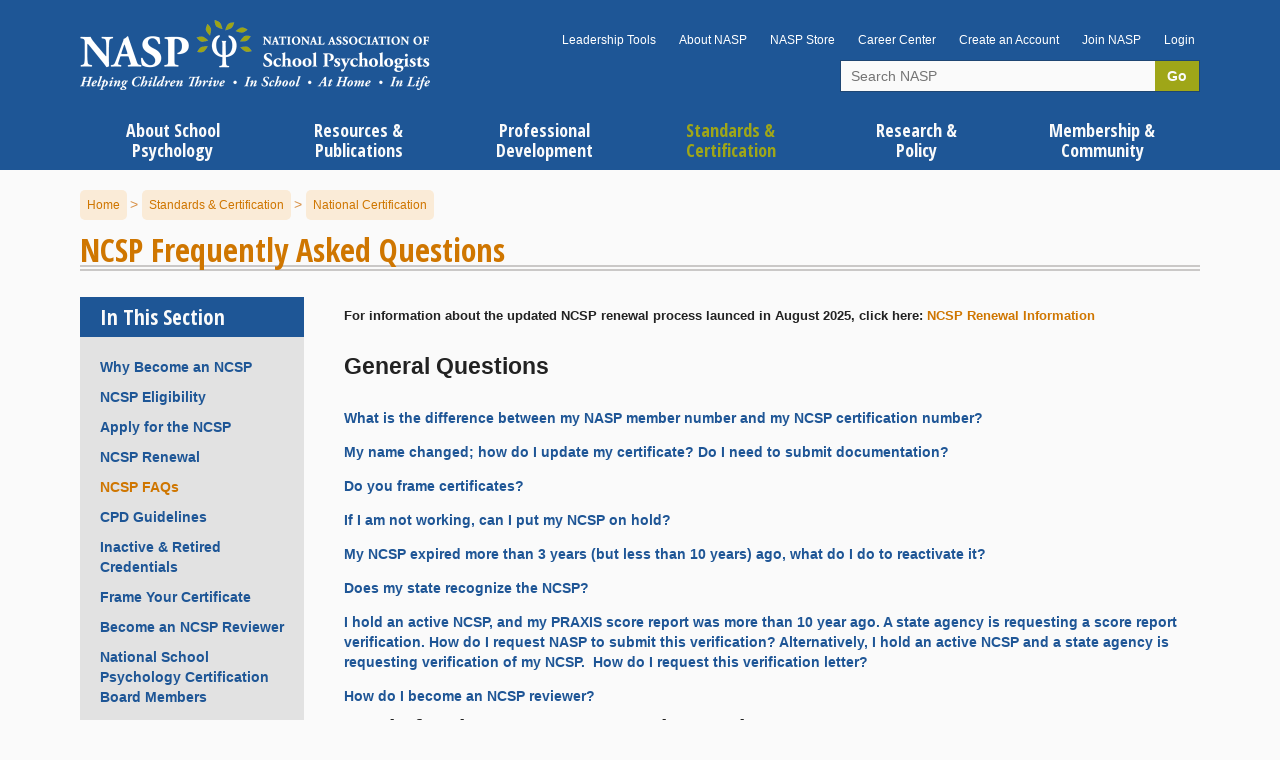

--- FILE ---
content_type: text/html; charset=utf-8
request_url: https://www.nasponline.org/standards-and-certification/national-certification/ncsp-faqs
body_size: 36614
content:
<!DOCTYPE html>

<html lang="en" class="no-js">
	<head>
		<meta charset="utf-8">
		<meta name="viewport" content="width=device-width, initial-scale=1">
		<meta http-equiv="X-UA-Compatible" content="IE=edge">

		<title>NCSP FAQs</title>

		
		
		  <link rel="canonical" href="https://www.nasponline.org/standards-and-certification/national-certification/ncsp-faqs">
        <!-- Social Media Tags -->
        <!-- Facebook -->
        <meta property="og:url" content="https://www.nasponline.org/standards-and-certification/national-certification/ncsp-faqs">
        <meta property="og:title" content="NCSP FAQs">
                <meta property="og:description" content="Frequently asked questions about the NCSP credential.">
        <!-- Twitter -->
        <meta name="twitter:title" content="NCSP FAQs">
			<base href="/">
			  <!--[if IE]><script type="text/javascript">
				// Fix for IE ignoring relative base tags.
				// See http://stackoverflow.com/questions/3926197/html-base-tag-and-local-folder-path-with-internet-explorer
				(function() {
					var baseTag = document.getElementsByTagName('base')[0];
					baseTag.href = baseTag.href;
				})();
			</script><![endif]-->
<meta name="referrer" content="unsafe-url">
<meta name="Content-Security-Policy" content="frame-ancestors https://*.nasponline.org">


<!-- Facebook -->
<meta property="og:image" content="https://www.nasponline.org/assets/images/logos/nasp-logo-tree.png">
<meta property="og:image:alt" content="NASP Logo">
<meta property="og:type" content="website">
<meta property="og:site_name" content="National Association of School Psychologists (NASP)">
<!-- Twitter -->
<!-- <meta name="twitter:image" content="https://www.nasponline.org/assets/images/logos/nasp-logo-tree.png"> -->
<meta name="twitter:card" content="summary">
<meta name="twitter:site" content="@nasponline">     <!-- Meta Pixel Code -->
    <script>
        !function (f, b, e, v, n, t, s) {
            if (f.fbq) return; n = f.fbq = function () {
                n.callMethod ?
                n.callMethod.apply(n, arguments) : n.queue.push(arguments)
            };
            if (!f._fbq) f._fbq = n; n.push = n; n.loaded = !0; n.version = '2.0';
            n.queue = []; t = b.createElement(e); t.async = !0;
            t.src = v; s = b.getElementsByTagName(e)[0];
            s.parentNode.insertBefore(t, s)
        }(window, document, 'script',
            'https://connect.facebook.net/en_US/fbevents.js');
        fbq('init', '945058590292404');
        fbq('track', 'PageView');
    </script>
    <noscript><img height="1" width="1" style="display:none" src="https://www.facebook.com/tr?id=945058590292404&ev=PageView&noscript=1"></noscript>
    <!-- End Meta Pixel Code -->

   <!-- Accessability Code -->
<script src="https://cdn.userway.org/widget.js" data-account="8HHr3l6woI"></script>

				<link rel="stylesheet" type="text/css" href="https://fonts.googleapis.com/css?family=Open+Sans+Condensed:300,700">
				<link rel="stylesheet" type="text/css" href="https://www.nasponline.org/assets/Documents/Prebuilt/style/custom.css">
				<link rel="stylesheet" type="text/css" href="https://apps.nasponline.org/css/jquery.bxslider.css">
				<link rel="stylesheet" type="text/css" href="https://apps.nasponline.org/css/lity.css">
				<link rel="stylesheet" type="text/css" href="https://cdnjs.cloudflare.com/ajax/libs/jquery-modal/0.9.1/jquery.modal.min.css">
				<link rel="stylesheet" type="text/css" href="https://apps.nasponline.org/css/mainTable.css">
				<link rel="stylesheet" type="text/css" href="https://www.nasponline.org/assets/Documents/Prebuilt/style/font-awesome.min.css">
				<link rel="stylesheet" type="text/css" href="https://www.nasponline.org/assets/Documents/Prebuilt/style/multislider.css">
				<link rel="stylesheet" type="text/css" href="https://ajax.googleapis.com/ajax/libs/jqueryui/1.9.2/themes/overcast/jquery-ui.css">
				<link rel="stylesheet" type="text/css" href="https://apps.nasponline.org/css/dialog.css">
				<link rel="stylesheet" type="text/css" href="https://fonts.googleapis.com/css2?family=Material+Symbols+Outlined">
				<link rel="stylesheet" type="text/css" href="https://apps.nasponline.org/css/nasp-ad-cards.css">
				<link rel="stylesheet" type="text/css" href="https://apps.nasponline.org/css/bootstrap-buttons.css">
		<!--[if lt IE 9]>
			<script src="//html5shiv.googlecode.com/svn/trunk/html5.js"></script>
			<script src="/assets/Documents/Prebuilt/js/respond.min.js"></script>
		<![endif]-->
		<script>
			/* Modernizr 2.8.3 (Custom Build) | MIT & BSD
			 * Build: http://modernizr.com/download/#-csstransforms-cssclasses-testprop-testallprops-domprefixes
			 */
			;window.Modernizr=function(a,b,c){function x(a){j.cssText=a}function y(a,b){return x(prefixes.join(a+";")+(b||""))}function z(a,b){return typeof a===b}function A(a,b){return!!~(""+a).indexOf(b)}function B(a,b){for(var d in a){var e=a[d];if(!A(e,"-")&&j[e]!==c)return b=="pfx"?e:!0}return!1}function C(a,b,d){for(var e in a){var f=b[a[e]];if(f!==c)return d===!1?a[e]:z(f,"function")?f.bind(d||b):f}return!1}function D(a,b,c){var d=a.charAt(0).toUpperCase()+a.slice(1),e=(a+" "+n.join(d+" ")+d).split(" ");return z(b,"string")||z(b,"undefined")?B(e,b):(e=(a+" "+o.join(d+" ")+d).split(" "),C(e,b,c))}var d="2.8.3",e={},f=!0,g=b.documentElement,h="modernizr",i=b.createElement(h),j=i.style,k,l={}.toString,m="Webkit Moz O ms",n=m.split(" "),o=m.toLowerCase().split(" "),p={},q={},r={},s=[],t=s.slice,u,v={}.hasOwnProperty,w;!z(v,"undefined")&&!z(v.call,"undefined")?w=function(a,b){return v.call(a,b)}:w=function(a,b){return b in a&&z(a.constructor.prototype[b],"undefined")},Function.prototype.bind||(Function.prototype.bind=function(b){var c=this;if(typeof c!="function")throw new TypeError;var d=t.call(arguments,1),e=function(){if(this instanceof e){var a=function(){};a.prototype=c.prototype;var f=new a,g=c.apply(f,d.concat(t.call(arguments)));return Object(g)===g?g:f}return c.apply(b,d.concat(t.call(arguments)))};return e}),p.csstransforms=function(){return!!D("transform")};for(var E in p)w(p,E)&&(u=E.toLowerCase(),e[u]=p[E](),s.push((e[u]?"":"no-")+u));return e.addTest=function(a,b){if(typeof a=="object")for(var d in a)w(a,d)&&e.addTest(d,a[d]);else{a=a.toLowerCase();if(e[a]!==c)return e;b=typeof b=="function"?b():b,typeof f!="undefined"&&f&&(g.className+=" "+(b?"":"no-")+a),e[a]=b}return e},x(""),i=k=null,e._version=d,e._domPrefixes=o,e._cssomPrefixes=n,e.testProp=function(a){return B([a])},e.testAllProps=D,g.className=g.className.replace(/(^|\s)no-js(\s|$)/,"$1$2")+(f?" js "+s.join(" "):""),e}(this,this.document);
		</script>
        <!-- <script src="/assets/Documents/Prebuilt/js/jquery-1.11.3.min.js" async></script> -->
        <!--<script type="text/javascript" src="https://www.nasponline.org/assets/Documents/Prebuilt/js/jquery-1.11.3.min.js" async></script>-->
	


		
	</head>

	<body>
		<!--[if lt IE 7]>
			<script type="text/javascript">document.getElementById("body").className = "ie6 lt-ie8 lt-ie9";</script>
		<![endif]-->
		<!--[if IE 7]>
			<script type="text/javascript">document.getElementById("body").className = "ie7 lt-ie8 lt-ie9";</script>
		<![endif]-->

		





	<header class="page-header" role="banner">
		<div class="page-bounds group">

			<h1 class="page-logo">
					<a href="/" class="block">
						<span class="text">NASP: The National Association of School Psychologists</span>
		<img src="https://www.nasponline.org/assets/images/logo-wide.png" alt="National Association of School Psychologists - Homepage" class="page-logo-wide">

		<img src="https://www.nasponline.org/assets/images/logo-tall.png" alt="National Association of School Psychologists - Homepage" class="page-logo-tall">

					</a>
			</h1>

		<img src="https://www.nasponline.org/assets/images/Logos/NASP-logo_RGB.png" alt="National Association of School Psychologists - Homepage" class="page-logo-print page-logo-print-cq">


			<button type="button" class="mobile-nav-toggle toggle" data-toggle-target=".page-utility, .page-search, .page-nav" aria-hidden="true"><img src="assets/Images/icon-menu.png" alt=""></button>

				<nav class="page-utility">

<a href="https://www.nasponline.org/x32238.xml" target="" class="">
Leadership Tools</a>
<a href="https://www.nasponline.org/utility/about-nasp" target="" class="">
About NASP</a>
<a href="https://www.nasponline.org/x68699.xml" target="" class="">
NASP Store</a>
<a href="https://www.nasponline.org/careercenter" target="" class="">
Career Center</a>
<a href="https://members.nasponline.org/_ISG/Create-Account/Check-For-Existing-Account.aspx?WebsiteKey=a5f9340f-f796-490e-81cc-bdb59a31fdba" target="" class="">
Create an Account</a>
<a href="https://www.nasponline.org/x28484.xml" target="" class="nav-toggle white">
Join NASP</a>
<a href="https://members.nasponline.org/MyAccount" target="" class="nav-toggle">
</a>
<a href="https://www.nasponline.org/account/login?returnTo=https://www.nasponline.org/standards-and-certification/national-certification/ncsp-faqs" target="" class="nav-toggle">
Login</a>				</nav>

			<form action="/search/search-results" method="GET" class="page-search">
				<input type="text" name="keywords" title="Search NASP" placeholder="Search NASP" class="page-search-input">
				<button type="submit" class="page-search-submit">Go</button>
			</form>

			<nav class="page-nav">
	<ul>
					<li>
				<a href="https://www.nasponline.org/about-school-psychology" target=""><span>About School Psychology</span></a>
					<ul>
									<li>
				<a href="https://www.nasponline.org/about-school-psychology/who-are-school-psychologists" target=""><span>Who Are School Psychologists</span></a>
			</li>
			<li>
				<a href="https://www.nasponline.org/about-school-psychology/a-career-that-makes-a-difference" target=""><span>A Career That Makes a Difference</span></a>
			</li>
			<li>
				<a href="https://www.nasponline.org/about-school-psychology/selecting-a-graduate-program" target=""><span>Selecting a Graduate Program</span></a>
					<ul>
									<li>
				<a href="https://www.nasponline.org/x28169.xml" target=""><span>Graduate Educators</span></a>
			</li>
			<li>
				<a href="https://www.nasponline.org/about-school-psychology/selecting-a-graduate-program/a-career-in-school-psychology-frequently-asked-questions" target=""><span>A Career in School Psychology: Frequently Asked Questions</span></a>
			</li>
			<li>
				<a href="https://www.nasponline.org/x28181.xml" target=""><span>Approved Graduate Programs</span></a>
			</li>
			<li>
				<a href="https://www.nasponline.org/x28182.xml" target=""><span>Why Become an NCSP</span></a>
			</li>

					</ul>
			</li>
			<li>
				<a href="https://www.nasponline.org/about-school-psychology/workforce-and-salary-information" target=""><span>Workforce & Salary Information</span></a>
			</li>
			<li>
				<a href="https://www.nasponline.org/about-school-psychology/state-shortages-data-dashboard" target=""><span>State Shortages Data Dashboard</span></a>
			</li>
			<li>
				<a href="https://www.nasponline.org/about-school-psychology/media-room" target=""><span>Media Room</span></a>
					<ul>
									<li>
				<a href="https://www.nasponline.org/about-school-psychology/media-room/press-releases" target=""><span>Press Releases</span></a>
			</li>
			<li>
				<a href="https://www.nasponline.org/about-school-psychology/media-room/public-comments-letters-and-testimony" target=""><span>Public Comments, Letters, and Testimony</span></a>
			</li>
			<li>
				<a href="https://www.nasponline.org/about-school-psychology/media-room/school-psychology-in-the-news" target=""><span>School Psychology in the News</span></a>
			</li>
			<li>
				<a href="https://www.nasponline.org/x28176.xml" target=""><span>NASP Position Statements</span></a>
			</li>

					</ul>
			</li>
			<li>
				<a href="https://www.nasponline.org/about-school-psychology/promote-the-profession" target=""><span>Promote the Profession</span></a>
			</li>
			<li>
				<a href="https://www.nasponline.org/about-school-psychology/find-a-state-association" target=""><span>Find a State Association</span></a>
			</li>
			<li>
				<a href="https://www.nasponline.org/about-school-psychology/school-psych-t-shirt-design" target=""><span>School Psych T-Shirt Design</span></a>
			</li>

					</ul>
			</li>
			<li>
				<a href="https://www.nasponline.org/resources-and-publications" target=""><span>Resources & Publications</span></a>
					<ul>
									<li>
				<a href="https://www.nasponline.org/resources-and-publications/resources-and-podcasts" target=""><span>Resources & Podcasts</span></a>
					<ul>
									<li>
				<a href="https://www.nasponline.org/resources-and-publications/resources-and-podcasts/mental-and-behavioral-health" target=""><span>Mental & Behavioral Health</span></a>
			</li>
			<li>
				<a href="https://www.nasponline.org/resources-and-publications/resources-and-podcasts/school-safety-and-crisis" target=""><span>School Safety and Crisis</span></a>
			</li>
			<li>
				<a href="https://www.nasponline.org/resources-and-publications/resources-and-podcasts/special-education" target=""><span>Special Education</span></a>
			</li>
			<li>
				<a href="https://www.nasponline.org/resources-and-publications/resources-and-podcasts/diversity-and-social-justice" target=""><span>Diversity & Social Justice</span></a>
			</li>
			<li>
				<a href="https://www.nasponline.org/resources-and-publications/resources-and-podcasts/school-psychology" target=""><span>School Psychology</span></a>
			</li>
			<li>
				<a href="https://www.nasponline.org/resources-and-publications/resources-and-podcasts/early-childhood" target=""><span>Early Childhood </span></a>
			</li>
			<li>
				<a href="https://www.nasponline.org/x65729.xml" target=""><span>Podcast Directory</span></a>
			</li>

					</ul>
			</li>
			<li>
				<a href="https://www.nasponline.org/x68699.xml" target=""><span>Book Store</span></a>
					<ul>
									<li>
				<a href="https://www.nasponline.org/resources-and-publications/nasp-ebooks" target=""><span>NASP Ebooks</span></a>
			</li>
			<li>
				<a href="https://www.nasponline.org/resources-and-publications/best-practices-in-school-psychology-7-(print-and-digital)" target=""><span>Best Practices in School Psychology 7 (Print & Digital)</span></a>
			</li>
			<li>
				<a href="https://www.nasponline.org/resources-and-publications/hops-2nd-edition-(print-and-digital)" target=""><span>HOPS 2nd Edition (Print & Digital)</span></a>
			</li>
			<li>
				<a href="https://www.nasponline.org/resources-and-publications/book-store-faqs" target=""><span>Book Store FAQs</span></a>
			</li>
			<li>
				<a href="https://www.nasponline.org/resources-and-publications/ebook-faqs" target=""><span>Ebook FAQs</span></a>
			</li>
			<li>
				<a href="https://www.nasponline.org/resources-and-publications/the-prepare-model-3rd-ed-(print-and-digital)" target=""><span>The PREPaRE Model, 3rd Ed. (Print & Digital)</span></a>
			</li>

					</ul>
			</li>
			<li>
				<a href="https://www.nasponline.org/x63106.xml" target=""><span>Best Practices in School Psychology 7</span></a>
			</li>
			<li>
				<a href="https://www.nasponline.org/x55762.xml" target=""><span>Diversity & Social Justice</span></a>
			</li>
			<li>
				<a href="https://www.nasponline.org/x36171.xml" target=""><span>School Safety and Crisis</span></a>
			</li>
			<li>
				<a href="https://www.nasponline.org/x28229.xml" target=""><span>Communiqué (CQ)</span></a>
					<ul>
									<li>
				<a href="https://www.nasponline.org/resources-and-publications/cq-archive" target=""><span>CQ Archive</span></a>
			</li>
			<li>
				<a href="https://www.nasponline.org/x28433.xml" target=""><span>CQ Advertising</span></a>
			</li>
			<li>
				<a href="https://www.nasponline.org/x28431.xml" target=""><span>CQ General Information</span></a>
			</li>
			<li>
				<a href="https://www.nasponline.org/x63174.xml" target=""><span>CQ Editorial Board</span></a>
			</li>
			<li>
				<a href="https://www.nasponline.org/x28432.xml" target=""><span>CQ Author Guidelines</span></a>
			</li>
			<li>
				<a href="https://www.nasponline.org/x63173.xml" target=""><span>Copyright Permission Form</span></a>
			</li>

					</ul>
			</li>
			<li>
				<a href="https://www.nasponline.org/x28230.xml" target=""><span>School Psychology Review (SPR)</span></a>
					<ul>
									<li>
				<a href="https://www.nasponline.org/x32321.xml" target=""><span>Current Issue</span></a>
			</li>
			<li>
				<a href="https://www.nasponline.org/x32328.xml" target=""><span>Archive</span></a>
			</li>
			<li>
				<a href="https://www.nasponline.org/x32327.xml" target=""><span>About SPR</span></a>
			</li>
			<li>
				<a href="https://www.nasponline.org/x32329.xml" target=""><span>Author Guidelines</span></a>
			</li>
			<li>
				<a href="https://www.nasponline.org/x35173.xml" target=""><span>SPR Subscriptions</span></a>
			</li>
			<li>
				<a href="https://www.nasponline.org/resources-and-publications/spr-special-topic-call-for-submissions" target=""><span>SPR Special Topic Call for Submissions</span></a>
			</li>

					</ul>
			</li>
			<li>
				<a href="https://www.nasponline.org/x32621.xml" target=""><span>National School Psychology Week</span></a>
			</li>
			<li>
				<a href="https://www.nasponline.org/resources-and-publications/graduate-students" target=""><span>Graduate Students</span></a>
					<ul>
									<li>
				<a href="https://www.nasponline.org/resources-and-publications/graduate-students/graduate-student-fact-sheets" target=""><span>Graduate Student Fact Sheets</span></a>
			</li>
			<li>
				<a href="https://www.nasponline.org/resources-and-publications/graduate-students/the-school-psychology-internship-toolkit" target=""><span>The School Psychology Internship Toolkit</span></a>
			</li>
			<li>
				<a href="https://www.nasponline.org/resources-and-publications/graduate-students/discounts-for-nasp-student-members" target=""><span>Discounts for NASP Student Members</span></a>
			</li>
			<li>
				<a href="https://www.nasponline.org/resources-and-publications/graduate-students/connecting-with-other-graduate-students" target=""><span>Connecting With Other Graduate Students</span></a>
			</li>
			<li>
				<a href="https://www.nasponline.org/resources-and-publications/graduate-students/student-connections-articles" target=""><span>Student Connections Articles</span></a>
			</li>
			<li>
				<a href="https://www.nasponline.org/resources-and-publications/graduate-students/graduate-student-advocacy-series" target=""><span>Graduate Student Advocacy Series</span></a>
			</li>
			<li>
				<a href="https://www.nasponline.org/resources-and-publications/graduate-students/webinars-for-graduate-student-members" target=""><span>Webinars for Graduate Student Members</span></a>
			</li>
			<li>
				<a href="https://www.nasponline.org/resources-and-publications/graduate-students/funding-for-graduate-students" target=""><span>Funding for Graduate Students</span></a>
			</li>
			<li>
				<a href="https://www.nasponline.org/x32082.xml" target=""><span>NASP Student Leadership</span></a>
			</li>

					</ul>
			</li>
			<li>
				<a href="https://www.nasponline.org/resources-and-publications/early-career" target=""><span>Early Career</span></a>
					<ul>
									<li>
				<a href="https://www.nasponline.org/resources-and-publications/early-career/early-career-toolkit" target=""><span>Early Career Toolkit</span></a>
			</li>
			<li>
				<a href="https://www.nasponline.org/resources-and-publications/early-career/what-i-learned-series" target=""><span>What I Learned Series</span></a>
			</li>
			<li>
				<a href="https://www.nasponline.org/resources-and-publications/early-career/early-career-spotlight" target=""><span>Early Career Spotlight</span></a>
			</li>
			<li>
				<a href="https://www.nasponline.org/resources-and-publications/early-career/early-career-resources" target=""><span>Early Career Resources</span></a>
			</li>
			<li>
				<a href="https://www.nasponline.org/resources-and-publications/early-career/podcast-series-black-men-in-school-psychology" target=""><span>Podcast Series: Black Men in School Psychology</span></a>
			</li>
			<li>
				<a href="https://www.nasponline.org/resources-and-publications/early-career/discounts-for-nasp-early-career-members" target=""><span>Discounts for NASP Early Career Members</span></a>
			</li>

					</ul>
			</li>
			<li>
				<a href="https://www.nasponline.org/resources-and-publications/graduate-educators" target=""><span>Graduate Educators</span></a>
					<ul>
									<li>
				<a href="https://www.nasponline.org/resources-and-publications/graduate-educators/technical-assistance-briefs" target=""><span>Technical Assistance Briefs</span></a>
			</li>
			<li>
				<a href="https://www.nasponline.org/resources-and-publications/graduate-educators/model-school-psychology-intern-supervisor-recognition" target=""><span>Model School Psychology Intern Supervisor Recognition</span></a>
			</li>
			<li>
				<a href="https://www.nasponline.org/resources-and-publications/graduate-educators/guidance-regarding-graduate-intern-hours-in-response-to-school-closures" target=""><span>Guidance Regarding Graduate Intern Hours in Response to School Closures</span></a>
			</li>
			<li>
				<a href="https://www.nasponline.org/resources-and-publications/graduate-educators/integrating-the-nasp-practice-model-into-graduate-education" target=""><span>Integrating the NASP Practice Model Into Graduate Education </span></a>
			</li>

					</ul>
			</li>
			<li>
				<a href="https://www.nasponline.org/x33651.xml" target=""><span>Advertise With Us</span></a>
			</li>

					</ul>
			</li>
			<li>
				<a href="https://www.nasponline.org/professional-development" target=""><span>Professional Development</span></a>
					<ul>
									<li>
				<a href="https://www.nasponline.org/professional-development/nasp-2026-annual-convention" target=""><span>NASP 2026 Annual Convention</span></a>
					<ul>
									<li>
				<a href="https://www.nasponline.org/professional-development/nasp-2026-annual-convention/convention-exhibitor-advertiser-and-sponsor-opportunities" target=""><span>Convention Exhibitor, Advertiser, and Sponsor Opportunities</span></a>
			</li>
			<li>
				<a href="https://www.nasponline.org/professional-development/nasp-2026-annual-convention/rates-and-deadlines" target=""><span>Rates and Deadlines</span></a>
			</li>
			<li>
				<a href="https://www.nasponline.org/professional-development/nasp-2026-annual-convention/convention-program" target=""><span>Convention Program</span></a>
			</li>
			<li>
				<a href="https://www.nasponline.org/x42841.xml" target=""><span>Session Handouts</span></a>
			</li>
			<li>
				<a href="https://www.nasponline.org/x66661.xml" target=""><span>Work Opportunities</span></a>
			</li>
			<li>
				<a href="https://www.nasponline.org/professional-development/nasp-2026-annual-convention/housing-and-travel" target=""><span>Housing and Travel</span></a>
			</li>
			<li>
				<a href="https://www.nasponline.org/professional-development/nasp-2026-annual-convention/students-and-early-career" target=""><span>Students and Early Career</span></a>
			</li>
			<li>
				<a href="https://www.nasponline.org/professional-development/nasp-2026-annual-convention/virtual-express-package" target=""><span>Virtual Express Package </span></a>
			</li>
			<li>
				<a href="https://www.nasponline.org/professional-development/nasp-2026-annual-convention/accessibility-at-the-nasp-convention" target=""><span>Accessibility at the NASP Convention</span></a>
			</li>
			<li>
				<a href="https://www.nasponline.org/professional-development/nasp-2026-annual-convention/presenter-resource-center" target=""><span>Presenter Resource Center </span></a>
			</li>
			<li>
				<a href="https://www.nasponline.org/professional-development/nasp-2026-annual-convention/chicago-land-and-labor-acknowledgment" target=""><span>Chicago Land and Labor Acknowledgment</span></a>
			</li>
			<li>
				<a href="https://www.nasponline.org/professional-development/nasp-2026-annual-convention/future-conventions" target=""><span>Future Conventions</span></a>
			</li>
			<li>
				<a href="https://www.nasponline.org/professional-development/nasp-2026-annual-convention/past-conventions" target=""><span>Past Conventions</span></a>
			</li>
			<li>
				<a href="https://www.nasponline.org/professional-development/nasp-2026-annual-convention/convention-faqs" target=""><span>Convention FAQs</span></a>
			</li>

					</ul>
			</li>
			<li>
				<a href="https://www.nasponline.org/x17824.xml" target=""><span>Online Learning Center</span></a>
					<ul>
									<li>
				<a href="https://www.nasponline.org/professional-development/nasp-call-for-webinar-proposals-special-series-on-affirming-neurodiversity-practices-in-school-psychology" target=""><span>NASP Call for Webinar Proposals - Special Series on Affirming Neurodiversity Practices in School Psychology</span></a>
			</li>
			<li>
				<a href="https://www.nasponline.org/professional-development/webinar-presenters-faqs" target=""><span>Webinar Presenters FAQs</span></a>
			</li>

					</ul>
			</li>
			<li>
				<a href="https://www.nasponline.org/professional-development/prepare-training-curriculum" target=""><span>PREPaRE Training Curriculum</span></a>
					<ul>
									<li>
				<a href="https://www.nasponline.org/professional-development/prepare-training-curriculum/about-prepare" target=""><span>About PREPaRE</span></a>
			</li>
			<li>
				<a href="https://www.nasponline.org/professional-development/prepare-training-curriculum/prepare-trainers" target=""><span>PREPaRE Trainers</span></a>
			</li>
			<li>
				<a href="https://www.nasponline.org/professional-development/prepare-training-curriculum/prepare-3rd-edition-curriculum-x27648" target=""><span>PREPaRE 3rd Edition Curriculum</span></a>
			</li>
			<li>
				<a href="https://www.nasponline.org/x55306.xml" target=""><span>PREPaRE 3rd Edition Workshop Materials</span></a>
			</li>
			<li>
				<a href="https://www.nasponline.org/professional-development/prepare-training-curriculum/holding-a-prepare-workshop" target=""><span>Holding a PREPaRE Workshop</span></a>
			</li>
			<li>
				<a href="https://www.nasponline.org/x32160.xml" target=""><span>Find a Local PREPaRE Trainer</span></a>
			</li>
			<li>
				<a href="https://www.nasponline.org/x53915.xml" target=""><span>PREPaRE 2nd Edition Workshop Materials</span></a>
			</li>
			<li>
				<a href="https://www.nasponline.org/professional-development/prepare-training-curriculum/need-for-crisis-training-in-schools" target=""><span>Need for Crisis Training in Schools</span></a>
			</li>
			<li>
				<a href="https://www.nasponline.org/professional-development/prepare-training-curriculum/training-outcomes-and-evaluations" target=""><span>Training Outcomes and Evaluations</span></a>
			</li>
			<li>
				<a href="https://www.nasponline.org/professional-development/prepare-training-curriculum/suggestions-for-funding-prepare-trainings" target=""><span>Suggestions for Funding PREPaRE Trainings</span></a>
			</li>
			<li>
				<a href="https://www.nasponline.org/professional-development/prepare-training-curriculum/prepare-frequently-asked-questions" target=""><span>PREPaRE Frequently Asked Questions</span></a>
			</li>
			<li>
				<a href="https://www.nasponline.org/professional-development/prepare-training-curriculum/prepare-in-practice" target=""><span>PREPaRE in Practice</span></a>
			</li>
			<li>
				<a href="https://www.nasponline.org/professional-development/prepare-training-curriculum/upcoming-prepare-workshops-x56451" target=""><span>Upcoming PREPaRE Workshops</span></a>
			</li>

					</ul>
			</li>
			<li>
				<a href="https://www.nasponline.org/x17837.xml" target=""><span>Public Policy Institute (PPI)</span></a>
			</li>
			<li>
				<a href="https://www.nasponline.org/professional-development/leadership-institute" target=""><span>Leadership Institute</span></a>
					<ul>
									<li>
				<a href="https://www.nasponline.org/professional-development/leadership-institute/li-i-foundations-of-leadership" target=""><span>LI-I: Foundations of Leadership</span></a>
			</li>
			<li>
				<a href="https://www.nasponline.org/professional-development/leadership-institute/li-ii-equity-diversity-and-inclusion" target=""><span>LI-II: Equity, Diversity, and Inclusion </span></a>
			</li>

					</ul>
			</li>
			<li>
				<a href="https://www.nasponline.org/professional-development/a-closer-look-blog" target=""><span>A Closer Look Blog</span></a>
					<ul>
									<li>
				<a href="https://www.nasponline.org/professional-development/a-closer-look-blog/assess-interpret-and-target-using-the-levels-of-language-to-inform-writing-instruction" target=""><span>Assess, Interpret, and Target: Using the Levels of Language to Inform Writing Instruction</span></a>
			</li>
			<li>
				<a href="https://www.nasponline.org/professional-development/a-closer-look-blog/early-mtss-teaming-with-colleagues-so-children-achieve-essential-learning-outcomes" target=""><span>Early MTSS: Teaming With Colleagues So Children Achieve Essential Learning Outcomes</span></a>
			</li>
			<li>
				<a href="https://www.nasponline.org/professional-development/a-closer-look-blog/five-foundational-skills-of-neurodiversity-affirming-counseling" target=""><span>Five Foundational Skills of Neurodiversity-Affirming Counseling</span></a>
			</li>
			<li>
				<a href="https://www.nasponline.org/professional-development/a-closer-look-blog/shifting-the-paradigm-embracing-neurodiversity-affirming-school-psychology" target=""><span>Shifting the Paradigm: Embracing Neurodiversity Affirming School Psychology</span></a>
			</li>
			<li>
				<a href="https://www.nasponline.org/professional-development/a-closer-look-blog/supporting-students-with-eating-disorders-a-three-step-approach-for-school-based-professionals" target=""><span>Supporting Students With Eating Disorders: A Three Step Approach for School-Based Professionals</span></a>
			</li>
			<li>
				<a href="https://www.nasponline.org/professional-development/a-closer-look-blog/legal-foundations-school-based-mental-health-services-under-the-idea" target=""><span>Legal Foundations: School-Based Mental Health Services Under the IDEA</span></a>
			</li>
			<li>
				<a href="https://www.nasponline.org/professional-development/a-closer-look-blog/the-impact-of-covid-19-on-early-childhood-social–emotional-development-a-path-forward-with-mtss" target=""><span>The Impact of COVID-19 on Early Childhood Social–Emotional Development: A Path Forward With MTSS</span></a>
			</li>
			<li>
				<a href="https://www.nasponline.org/professional-development/a-closer-look-blog/transition-assessment-the-cornerstone-of-transition-planning-and-services" target=""><span>Transition Assessment: The Cornerstone of Transition Planning and Services</span></a>
			</li>
			<li>
				<a href="https://www.nasponline.org/professional-development/a-closer-look-blog/supporting-mental-health-of-autistic-individuals" target=""><span>Supporting Mental Health of Autistic Individuals</span></a>
			</li>
			<li>
				<a href="https://www.nasponline.org/professional-development/a-closer-look-blog/five-tips-for-bips" target=""><span>Five Tips for BIPs</span></a>
			</li>
			<li>
				<a href="https://www.nasponline.org/professional-development/a-closer-look-blog/whats-the-new-shiny-thing-making-data-based-decisions-about-technology-use" target=""><span>What’s the New Shiny Thing? Making Data-Based Decisions About Technology Use</span></a>
			</li>
			<li>
				<a href="https://www.nasponline.org/professional-development/a-closer-look-blog/transitional-planning-is-guardianship-the-answer" target=""><span>Transitional Planning: Is Guardianship the Answer?</span></a>
			</li>
			<li>
				<a href="https://www.nasponline.org/professional-development/a-closer-look-blog/5-things-i-wish-i-knew-about-writing-consumer-friendly-psychoeducational-reports" target=""><span>5 Things I Wish I Knew About Writing Consumer-Friendly Psychoeducational Reports</span></a>
			</li>
			<li>
				<a href="https://www.nasponline.org/professional-development/a-closer-look-blog/addressing-the-needs-of-immigrant-and-refugee-students-inclusive-mental-health-interventions-in-diverse-school-settings" target=""><span>Addressing the Needs of Immigrant and Refugee Students: Inclusive Mental Health Interventions in Diverse School Settings</span></a>
			</li>
			<li>
				<a href="https://www.nasponline.org/professional-development/a-closer-look-blog/effective-responses-to-challenging-behaviors-building-student-connection-and-improving-behavioral-health" target=""><span>Effective Responses to Challenging Behaviors: Building Student Connection and Improving Behavioral Health</span></a>
			</li>
			<li>
				<a href="https://www.nasponline.org/professional-development/a-closer-look-blog/specialized-assessments-for-special-populations-use-of-teleassessments-for-rural-and-multilingual-children" target=""><span>Specialized Assessments for Special Populations: Use of Teleassessments for Rural and Multilingual Children</span></a>
			</li>
			<li>
				<a href="https://www.nasponline.org/professional-development/a-closer-look-blog/family–school-partnerships-five-tips-for-successful-problem-solving-with-parents" target=""><span>Family–School Partnerships: Five Tips for Successful Problem Solving With Parents</span></a>
			</li>
			<li>
				<a href="https://www.nasponline.org/professional-development/a-closer-look-blog/seven-habits-of-highly-effective-schools-how-school-psychologists-can-promote-school-change" target=""><span>Seven Habits of Highly Effective Schools: How School Psychologists Can Promote School Change</span></a>
			</li>
			<li>
				<a href="https://www.nasponline.org/professional-development/a-closer-look-blog/five-considerations-for-developing-suicide-prevention-supports-in-the-schools" target=""><span>Five Considerations for Developing Suicide Prevention Supports in the Schools</span></a>
			</li>
			<li>
				<a href="https://www.nasponline.org/professional-development/a-closer-look-blog/pitfalls-of-using-translation-and-interpretation-services-in-schools" target=""><span>Pitfalls of Using Translation and Interpretation Services in Schools</span></a>
			</li>
			<li>
				<a href="https://www.nasponline.org/professional-development/a-closer-look-blog/how-to-prepare-for-an-evaluation-for-a-blind-or-low-vision-student" target=""><span>How to Prepare for an Evaluation for a Blind or Low Vision Student</span></a>
			</li>
			<li>
				<a href="https://www.nasponline.org/professional-development/a-closer-look-blog/advocacy-in-the-face-of-adversity" target=""><span>Advocacy in the Face of Adversity</span></a>
			</li>
			<li>
				<a href="https://www.nasponline.org/professional-development/a-closer-look-blog/postsecondary-transition-for-autistic-adults" target=""><span>Postsecondary Transition for Autistic Adults</span></a>
			</li>
			<li>
				<a href="https://www.nasponline.org/professional-development/a-closer-look-blog/working-with-spoken-language-interpreters-in-educational-settings" target=""><span>Working With Spoken Language Interpreters in Educational Settings</span></a>
			</li>
			<li>
				<a href="https://www.nasponline.org/professional-development/a-closer-look-blog/mission-mtss-two-easy-ways-to-use-statistics-to-analyze-data" target=""><span>Mission MTSS: Two Easy Ways to Use Statistics to Analyze Data</span></a>
			</li>
			<li>
				<a href="https://www.nasponline.org/professional-development/a-closer-look-blog/simple-summative-skills-incorporating-brief-positive-psychology-practice-into-your-day" target=""><span>Simple, Summative Skills: Incorporating Brief Positive Psychology Practice Into Your Day</span></a>
			</li>
			<li>
				<a href="https://www.nasponline.org/professional-development/a-closer-look-blog/creating-the-psychologically-safe-learning-environment" target=""><span>Creating the Psychologically Safe Learning Environment</span></a>
			</li>
			<li>
				<a href="https://www.nasponline.org/professional-development/a-closer-look-blog/get-out-of-the-testing-rut-expanding-your-school-psychology-role-by-understanding-your-districts-needs" target=""><span>Get Out of the Testing Rut: Expanding Your School Psychology Role by Understanding Your District's Needs</span></a>
			</li>
			<li>
				<a href="https://www.nasponline.org/professional-development/a-closer-look-blog/oral-reporting-of-assessment-results-for-maximum-impact" target=""><span>Oral Reporting of Assessment Results for Maximum Impact</span></a>
			</li>
			<li>
				<a href="https://www.nasponline.org/professional-development/a-closer-look-blog/culturally-responsive-interviewing-proactive-strategies-for-bipoc-students" target=""><span>Culturally Responsive Interviewing: Proactive Strategies for BIPOC Students</span></a>
			</li>
			<li>
				<a href="https://www.nasponline.org/professional-development/a-closer-look-blog/five-clues-in-your-data-identifying-children-with-autism-spectrum-disorders" target=""><span>Five Clues in Your Data: Identifying Children With Autism Spectrum Disorders</span></a>
			</li>
			<li>
				<a href="https://www.nasponline.org/professional-development/a-closer-look-blog/five-questions-intern-supervisors-should-ask-new-interns" target=""><span>Five Questions Intern Supervisors Should Ask New Interns</span></a>
			</li>
			<li>
				<a href="https://www.nasponline.org/professional-development/a-closer-look-blog/restorative-collaborative-functional-behavior-assessments-and-behavior-intervention-plans" target=""><span>Restorative, Collaborative Functional Behavior Assessments and Behavior Intervention Plans</span></a>
			</li>
			<li>
				<a href="https://www.nasponline.org/professional-development/a-closer-look-blog/school-psychologists-should-embrace-telecounseling-as-an-option-in-the-post-covid-19-world" target=""><span>School Psychologists Should Embrace Telecounseling as an Option in the Post COVID-19 World</span></a>
			</li>
			<li>
				<a href="https://www.nasponline.org/professional-development/a-closer-look-blog/stress-and-anxiety-im-not-just-the-presenter-im-also-a-client" target=""><span>Stress and Anxiety: I’m Not Just the Presenter, I’m Also a Client</span></a>
			</li>
			<li>
				<a href="https://www.nasponline.org/professional-development/a-closer-look-blog/social-media-and-crisis-intervention-opportunity-and-danger" target=""><span>Social Media and Crisis Intervention: Opportunity and Danger</span></a>
			</li>
			<li>
				<a href="https://www.nasponline.org/professional-development/a-closer-look-blog/self-care-lessons-from-the-field" target=""><span>Self-Care Lessons From the Field</span></a>
			</li>
			<li>
				<a href="https://www.nasponline.org/professional-development/a-closer-look-blog/thinking-versus-knowing-the-key-to-measuring-intelligence" target=""><span>Thinking Versus Knowing: The Key to Measuring Intelligence</span></a>
			</li>
			<li>
				<a href="https://www.nasponline.org/professional-development/a-closer-look-blog/self-regulated-strategy-development-(srsd)" target=""><span>Self-Regulated Strategy Development (SRSD)</span></a>
			</li>
			<li>
				<a href="https://www.nasponline.org/professional-development/a-closer-look-blog/testing-accommodations-from-the-2019-admissions-scandal-to-the-bigger-scandal-of-poor-decision-making" target=""><span>Testing Accommodations: From the 2019 Admissions Scandal to the Bigger Scandal of Poor Decision-Making</span></a>
			</li>
			<li>
				<a href="https://www.nasponline.org/professional-development/a-closer-look-blog/trauma-stress-and-the-postpandemic-opening-of-school-lets-not-pathologize-students-emotional-needs" target=""><span>Trauma, Stress, and the Postpandemic Opening of School: Let’s Not Pathologize Students’ Emotional Needs</span></a>
			</li>
			<li>
				<a href="https://www.nasponline.org/professional-development/a-closer-look-blog/science-based-case-conceptualization" target=""><span>Science-Based Case Conceptualization
</span></a>
			</li>
			<li>
				<a href="https://www.nasponline.org/professional-development/a-closer-look-blog/how-to-prevent-students-from-experiencing-psychosis" target=""><span>How to Prevent Students From Experiencing Psychosis</span></a>
			</li>
			<li>
				<a href="https://www.nasponline.org/professional-development/a-closer-look-blog/promoting-school-psychological-service-delivery-through-active-self-care" target=""><span>Promoting School Psychological Service Delivery Through Active Self-Care</span></a>
			</li>
			<li>
				<a href="https://www.nasponline.org/professional-development/a-closer-look-blog/problem-solving-the-complexities-of-reading-comprehension" target=""><span>Problem-Solving the Complexities of Reading Comprehension</span></a>
			</li>
			<li>
				<a href="https://www.nasponline.org/professional-development/a-closer-look-blog/beyond-self-care-sunday-four-surprising-ways-to-prevent-school-psychologist-burnout" target=""><span>Beyond Self-Care Sunday: Four Surprising Ways to Prevent School Psychologist Burnout</span></a>
			</li>
			<li>
				<a href="https://www.nasponline.org/professional-development/a-closer-look-blog/empowering-school-psychologists-next-steps-for-mental-health-and-well-being-in-schools" target=""><span>Empowering School Psychologists: Next Steps for Mental Health and Well-Being in Schools </span></a>
			</li>
			<li>
				<a href="https://www.nasponline.org/professional-development/a-closer-look-blog/two-steps-forward-one-step-back-reflections-on-imperfect-leadership" target=""><span>Two Steps Forward, One Step Back: Reflections on Imperfect Leadership</span></a>
			</li>
			<li>
				<a href="https://www.nasponline.org/professional-development/a-closer-look-blog/beyond-testing-expanding-the-role-of-school-psychologists" target=""><span>Beyond Testing: Expanding the Role of School Psychologists</span></a>
			</li>
			<li>
				<a href="https://www.nasponline.org/professional-development/a-closer-look-blog/what-educators-often-miss-about-nonsuicidal-self‑injury-and-how-to-respond-with-confidence" target=""><span>What Educators Often Miss About Nonsuicidal Self‑Injury And How to Respond With Confidence</span></a>
			</li>

					</ul>
			</li>
			<li>
				<a href="https://www.nasponline.org/x17795.xml" target=""><span>Career Center</span></a>
			</li>
			<li>
				<a href="https://www.nasponline.org/mentorship" target=""><span>Mentorship Program</span></a>
			</li>
			<li>
				<a href="https://www.nasponline.org/professional-development/earning-cpd-for-your-credential" target=""><span>Earning CPD for Your Credential</span></a>
			</li>
			<li>
				<a href="https://www.nasponline.org/professional-development/nasp-approved-provider-program" target=""><span>NASP-Approved Provider Program</span></a>
					<ul>
									<li>
				<a href="https://www.nasponline.org/professional-development/nasp-approved-provider-program/nasp-approved-provider-directory" target=""><span>NASP-Approved Provider Directory</span></a>
			</li>
			<li>
				<a href="https://www.nasponline.org/professional-development/nasp-approved-provider-program/approved-provider-faq" target=""><span>Approved Provider FAQ</span></a>
			</li>

					</ul>
			</li>

					</ul>
			</li>
			<li>
				<a href="https://www.nasponline.org/standards-and-certification" target=""><span>Standards & Certification</span></a>
					<ul>
									<li>
				<a href="https://www.nasponline.org/standards-and-certification/national-certification" target=""><span>National Certification</span></a>
					<ul>
									<li>
				<a href="https://www.nasponline.org/standards-and-certification/national-certification/why-become-an-ncsp" target=""><span>Why Become an NCSP</span></a>
			</li>
			<li>
				<a href="https://www.nasponline.org/standards-and-certification/national-certification/ncsp-eligibility" target=""><span>NCSP Eligibility</span></a>
			</li>
			<li>
				<a href="https://www.nasponline.org/standards-and-certification/national-certification/apply-for-the-ncsp" target=""><span>Apply for the NCSP</span></a>
			</li>
			<li>
				<a href="https://www.nasponline.org/standards-and-certification/national-certification/ncsp-renewal" target=""><span>NCSP Renewal</span></a>
			</li>
			<li>
				<a href="https://www.nasponline.org/standards-and-certification/national-certification/ncsp-faqs" target=""><span>NCSP FAQs</span></a>
			</li>
			<li>
				<a href="https://www.nasponline.org/x69255.xml" target=""><span>CPD Guidelines</span></a>
			</li>
			<li>
				<a href="https://www.nasponline.org/standards-and-certification/national-certification/inactive-and-retired-credentials" target=""><span>Inactive & Retired Credentials</span></a>
			</li>
			<li>
				<a href="https://www.nasponline.org/x38522.xml" target=""><span>Frame Your Certificate</span></a>
			</li>
			<li>
				<a href="https://www.nasponline.org/x40733.xml" target=""><span>Become an NCSP Reviewer</span></a>
			</li>
			<li>
				<a href="https://www.nasponline.org/standards-and-certification/national-certification/national-school-psychology-certification-board-members" target=""><span>National School Psychology Certification Board Members</span></a>
			</li>

					</ul>
			</li>
			<li>
				<a href="https://www.nasponline.org/standards-and-certification/nasp-practice-model" target=""><span>NASP Practice Model</span></a>
					<ul>
									<li>
				<a href="https://www.nasponline.org/standards-and-certification/nasp-practice-model/about-the-nasp-practice-model" target=""><span>About the NASP Practice Model</span></a>
			</li>
			<li>
				<a href="https://www.nasponline.org/standards-and-certification/nasp-practice-model/nasp-practice-model-implementation-guide" target=""><span>NASP Practice Model Implementation Guide</span></a>
			</li>
			<li>
				<a href="https://www.nasponline.org/standards-and-certification/nasp-practice-model/practice-model-webinar" target=""><span>Practice Model Webinar</span></a>
			</li>
			<li>
				<a href="https://www.nasponline.org/standards-and-certification/nasp-practice-model/implementation-and-promotion-resources" target=""><span>Implementation & Promotion Resources</span></a>
			</li>
			<li>
				<a href="https://www.nasponline.org/standards-and-certification/nasp-practice-model/excellence-in-school-psychological-services-(esps)-recognition-program" target=""><span>Excellence in School Psychological Services (ESPS) Recognition Program</span></a>
			</li>
			<li>
				<a href="https://www.nasponline.org/standards-and-certification/nasp-practice-model/nasp-practice-model-overview" target=""><span>NASP Practice Model Overview</span></a>
			</li>
			<li>
				<a href="https://www.nasponline.org/pmpushproject" target=""><span>Practice Model Push Project</span></a>
			</li>

					</ul>
			</li>
			<li>
				<a href="https://www.nasponline.org/x17843.xml" target=""><span>Self-Assessment Survey</span></a>
			</li>
			<li>
				<a href="https://www.nasponline.org/standards-and-certification/graduate-program-approval-and-accreditation" target=""><span>Graduate Program Approval and Accreditation</span></a>
					<ul>
									<li>
				<a href="https://www.nasponline.org/standards-and-certification/graduate-program-approval-and-accreditation/program-accreditation" target=""><span>Program Accreditation</span></a>
			</li>
			<li>
				<a href="https://www.nasponline.org/x63862.xml" target=""><span>Program Approval and Accreditation List</span></a>
			</li>
			<li>
				<a href="https://www.nasponline.org/standards-and-certification/graduate-program-approval-and-accreditation/trainings-for-program-submissions-and-reviewers-(2010-standards)" target=""><span>Trainings for Program Submissions and Reviewers (2010 Standards)</span></a>
			</li>
			<li>
				<a href="https://www.nasponline.org/standards-and-certification/graduate-program-approval-and-accreditation/trainings-for-program-submissions-and-reviewers-(2020-standards)" target=""><span>Trainings for Program Submissions and Reviewers (2020 Standards)</span></a>
			</li>

					</ul>
			</li>
			<li>
				<a href="https://www.nasponline.org/x32162.xml" target=""><span>School Psychology Program Information</span></a>
			</li>
			<li>
				<a href="https://www.nasponline.org/standards-and-certification/professional-ethics" target=""><span>Professional Ethics</span></a>
					<ul>
									<li>
				<a href="https://www.nasponline.org/standards-and-certification/professional-ethics/informal-ethical-problem-solving-of-colleagues-misconduct" target=""><span>Informal Ethical Problem Solving of Colleague's Misconduct</span></a>
			</li>
			<li>
				<a href="https://www.nasponline.org/standards-and-certification/professional-ethics/notification-of-nasp-ethical-disciplinary-action" target=""><span>Notification of NASP Ethical Disciplinary Action</span></a>
			</li>
			<li>
				<a href="https://www.nasponline.org/standards-and-certification/professional-ethics/ethics-and-professional-practices-board-members" target=""><span>Ethics and Professional Practices Board Members</span></a>
			</li>
			<li>
				<a href="https://www.nasponline.org/standards-and-certification/professional-ethics/resolving-complaints" target=""><span>Resolving Complaints</span></a>
			</li>
			<li>
				<a href="https://www.nasponline.org/standards-and-certification/professional-ethics/using-ethical-problem-solving-to-respond-to-racism-(webinars)" target=""><span>Using Ethical Problem-Solving to Respond to Racism (Webinars)</span></a>
			</li>

					</ul>
			</li>
			<li>
				<a href="https://www.nasponline.org/standards-and-certification/school-psychology-credentialing-resources" target=""><span>School Psychology Credentialing Resources</span></a>
					<ul>
									<li>
				<a href="https://www.nasponline.org/standards-and-certification/school-psychology-credentialing-resources/state-credentialing-faqs" target=""><span>State Credentialing FAQs</span></a>
			</li>
			<li>
				<a href="https://www.nasponline.org/standards-and-certification/school-psychology-credentialing-resources/certification-and-licensure-qanda-panel" target=""><span>Certification & Licensure Q&A Panel</span></a>
			</li>
			<li>
				<a href="https://www.nasponline.org/standards-and-certification/school-psychology-credentialing-resources/interstate-compact-for-school-psychologists" target=""><span>Interstate Compact for School Psychologists</span></a>
			</li>

					</ul>
			</li>
			<li>
				<a href="https://www.nasponline.org/standards-and-certification/nasp-2020-professional-standards-adopted" target=""><span>NASP 2020 Professional Standards Adopted</span></a>
					<ul>
									<li>
				<a href="https://www.nasponline.org/standards-and-certification/nasp-2020-professional-standards-adopted/nasp-2020-domains-of-practice" target=""><span>NASP 2020 Domains of Practice</span></a>
			</li>
			<li>
				<a href="https://www.nasponline.org/standards-and-certification/nasp-2020-professional-standards-adopted/nasp-2020-practice-model-organizational-principles" target=""><span>NASP 2020 Practice Model Organizational Principles</span></a>
			</li>
			<li>
				<a href="https://www.nasponline.org/standards-and-certification/nasp-2020-professional-standards-adopted/nasp-sample-school-psychology-scope-of-practice" target=""><span>NASP Sample School Psychology Scope of Practice</span></a>
			</li>
			<li>
				<a href="https://www.nasponline.org/x55315.xml" target=""><span>2020 Standards PDF</span></a>
			</li>

					</ul>
			</li>

					</ul>
			</li>
			<li>
				<a href="https://www.nasponline.org/research-and-policy" target=""><span>Research & Policy</span></a>
					<ul>
									<li>
				<a href="https://www.nasponline.org/research-and-policy/research-center" target=""><span>Research Center</span></a>
					<ul>
									<li>
				<a href="https://www.nasponline.org/x55540.xml" target=""><span>Virtual Poster Series</span></a>
			</li>
			<li>
				<a href="https://www.nasponline.org/research-and-policy/research-center/research-proposals" target=""><span>Research Proposals</span></a>
			</li>
			<li>
				<a href="https://www.nasponline.org/research-and-policy/research-center/school-psychology-workforce" target=""><span>School Psychology Workforce</span></a>
			</li>
			<li>
				<a href="https://www.nasponline.org/research-and-policy/research-center/research-summaries" target=""><span>Research Summaries</span></a>
			</li>
			<li>
				<a href="https://www.nasponline.org/research-and-policy/research-center/member-surveys" target=""><span>Member Surveys</span></a>
			</li>
			<li>
				<a href="https://www.nasponline.org/research-and-policy/research-center/grants" target=""><span>Grants</span></a>
			</li>
			<li>
				<a href="https://www.nasponline.org/research-and-policy/research-center/nasp-research-reports" target=""><span>NASP Research Reports</span></a>
			</li>
			<li>
				<a href="https://www.nasponline.org/research-and-policy/research-center/strategic-goal-grant" target=""><span>Strategic Goal Grant</span></a>
			</li>
			<li>
				<a href="https://www.nasponline.org/research-and-policy/research-center/edij-research-grants" target=""><span>EDIJ Research Grants</span></a>
			</li>

					</ul>
			</li>
			<li>
				<a href="https://www.nasponline.org/research-and-policy/policy-priorities" target=""><span>Policy Priorities</span></a>
					<ul>
									<li>
				<a href="https://www.nasponline.org/research-and-policy/policy-priorities/position-statements" target=""><span>Position Statements</span></a>
			</li>
			<li>
				<a href="https://www.nasponline.org/research-and-policy/policy-priorities/resolutions" target=""><span>Resolutions</span></a>
			</li>
			<li>
				<a href="https://www.nasponline.org/research-and-policy/policy-priorities/nasp-policy-platform" target=""><span>NASP Policy Platform</span></a>
			</li>
			<li>
				<a href="https://www.nasponline.org/research-and-policy/policy-priorities/relevant-law" target=""><span>Relevant Law</span></a>
			</li>
			<li>
				<a href="https://www.nasponline.org/research-and-policy/policy-priorities/critical-policy-issues" target=""><span>Critical Policy Issues</span></a>
			</li>

					</ul>
			</li>
			<li>
				<a href="https://www.nasponline.org/x54520.xml" target=""><span>Professional Positions</span></a>
			</li>
			<li>
				<a href="https://www.nasponline.org/research-and-policy/advocacy" target=""><span>Advocacy</span></a>
					<ul>
									<li>
				<a href="https://www.nasponline.org/research-and-policy/advocacy/school-psychology-in-action" target=""><span>School Psychology in Action</span></a>
			</li>
			<li>
				<a href="https://www.nasponline.org/research-and-policy/advocacy/communications-strategies-and-resources" target=""><span>Communications Strategies & Resources</span></a>
			</li>
			<li>
				<a href="https://www.nasponline.org/research-and-policy/advocacy/policy-playbook" target=""><span>Policy Playbook</span></a>
			</li>
			<li>
				<a href="https://www.nasponline.org/research-and-policy/advocacy/proposed-bills" target=""><span>Proposed Bills</span></a>
			</li>
			<li>
				<a href="https://www.nasponline.org/research-and-policy/advocacy/personal-advocacy-tips" target=""><span>Personal Advocacy Tips</span></a>
			</li>
			<li>
				<a href="https://www.nasponline.org/research-and-policy/advocacy/the-value-of-school-psychologists" target=""><span>The Value of School Psychologists</span></a>
			</li>
			<li>
				<a href="https://www.nasponline.org/research-and-policy/advocacy/ncsp-parity" target=""><span>NCSP Parity</span></a>
			</li>
			<li>
				<a href="https://www.nasponline.org/research-and-policy/advocacy/national-school-psychology-week-(nspw)" target=""><span>National School Psychology Week (NSPW) </span></a>
			</li>
			<li>
				<a href="https://www.nasponline.org/research-and-policy/advocacy/advocacy-action-center" target=""><span>Advocacy Action Center</span></a>
			</li>
			<li>
				<a href="https://www.nasponline.org/research-and-policy/advocacy/promoting-equity-diversity-and-sel-advocacy-toolkit" target=""><span>Promoting Equity, Diversity, and SEL: Advocacy Toolkit</span></a>
			</li>
			<li>
				<a href="https://www.nasponline.org/research-and-policy/advocacy/power-mapping-resource" target=""><span>Power Mapping Resource</span></a>
			</li>
			<li>
				<a href="https://www.nasponline.org/x64338.xml" target=""><span>How to Make a State Policy Platform</span></a>
			</li>
			<li>
				<a href="https://www.nasponline.org/research-and-policy/advocacy/advocacy-webinars" target=""><span>Advocacy Webinars</span></a>
			</li>

					</ul>
			</li>
			<li>
				<a href="https://www.nasponline.org/research-and-policy/policy-matters-blog" target=""><span>Policy Matters Blog</span></a>
					<ul>
									<li>
				<a href="https://www.nasponline.org/research-and-policy/policy-matters-blog/recap-of-eds-listening-session-on-special-education" target=""><span>Recap of ED's Listening Session on Special Education</span></a>
			</li>
			<li>
				<a href="https://www.nasponline.org/research-and-policy/policy-matters-blog/centering-the-voices-of-americas-youth" target=""><span>Centering the Voices of America’s Youth</span></a>
			</li>
			<li>
				<a href="https://www.nasponline.org/research-and-policy/policy-matters-blog/federal-grants-continue-to-strengthen-the-school-psychology-workforce" target=""><span>Federal Grants Continue to Strengthen the School Psychology Workforce </span></a>
			</li>
			<li>
				<a href="https://www.nasponline.org/research-and-policy/policy-matters-blog/trump-administration-enacts-plan-to-dismantle-the-department-of-education" target=""><span>Trump Administration Enacts Plan to Dismantle the Department of Education</span></a>
			</li>
			<li>
				<a href="https://www.nasponline.org/research-and-policy/policy-matters-blog/department-of-education-finalizes-new-rules-for-pslf-and-considers-additional-changes-to-student-loans" target=""><span>Department of Education Finalizes New Rules for PSLF and Considers Additional Changes to Student Loans</span></a>
			</li>
			<li>
				<a href="https://www.nasponline.org/research-and-policy/policy-matters-blog/recent-federal-actions-threaten-decades-of-progress-in-education-what-school-psychologists-need-to-know" target=""><span>Recent Federal Actions Threaten Decades of Progress in Education: What School Psychologists Need to Know</span></a>
			</li>
			<li>
				<a href="https://www.nasponline.org/research-and-policy/policy-matters-blog/us-department-of-education-announces-new-grant-competitions-to-address-shortages-in-school-psychology" target=""><span>U.S. Department of Education Announces New Grant Competitions to Address Shortages in School Psychology</span></a>
			</li>
			<li>
				<a href="https://www.nasponline.org/research-and-policy/policy-matters-blog/upcoming-changes-to-federal-student-loan-access-and-forgiveness" target=""><span>Upcoming Changes to Federal Student Loan Access and Forgiveness</span></a>
			</li>
			<li>
				<a href="https://www.nasponline.org/research-and-policy/policy-matters-blog/advocacy-a-science-and-an-art" target=""><span>Advocacy: A Science and an Art</span></a>
			</li>
			<li>
				<a href="https://www.nasponline.org/research-and-policy/policy-matters-blog/unprecedented-and-disruptive-updates-from-washington" target=""><span>Unprecedented and Disruptive: Updates From Washington</span></a>
			</li>
			<li>
				<a href="https://www.nasponline.org/research-and-policy/policy-matters-blog/trump-administration-budget-request-decimates-critical-federal-investments" target=""><span>Trump Administration Budget Request Decimates Critical Federal Investments </span></a>
			</li>
			<li>
				<a href="https://www.nasponline.org/research-and-policy/policy-matters-blog/reclaiming-balance-in-policy-and-advocacy-work" target=""><span>Reclaiming Balance in Policy and Advocacy Work</span></a>
			</li>
			<li>
				<a href="https://www.nasponline.org/research-and-policy/policy-matters-blog/update-on-the-discontinuation-of-school-mental-health-workforce-grant-projects" target=""><span>Update on the Discontinuation of School Mental Health Workforce Grant Projects</span></a>
			</li>
			<li>
				<a href="https://www.nasponline.org/research-and-policy/policy-matters-blog/whats-next-for-the-us-department-of-education-and-other-policy-updates" target=""><span>What's Next for the U.S. Department of Education and Other Policy Updates</span></a>
			</li>
			<li>
				<a href="https://www.nasponline.org/research-and-policy/policy-matters-blog/supporting-immigrant-families-and-upholding-their-rights" target=""><span>Supporting Immigrant Families and Upholding Their Rights</span></a>
			</li>
			<li>
				<a href="https://www.nasponline.org/research-and-policy/policy-matters-blog/presidential-executive-orders-what-they-mean-…-and-what-they-dont" target=""><span>Presidential Executive Orders: What They Mean … and What They Don’t</span></a>
			</li>
			<li>
				<a href="https://www.nasponline.org/research-and-policy/policy-matters-blog/share-the-love-(and-your-story)-this-february" target=""><span>Share the Love (and Your Story) This February </span></a>
			</li>
			<li>
				<a href="https://www.nasponline.org/research-and-policy/policy-matters-blog/2023-the-year-of-the-pivot" target=""><span>2023: The Year of the Pivot</span></a>
			</li>
			<li>
				<a href="https://www.nasponline.org/research-and-policy/policy-matters-blog/the-road-ahead-nasp-advocacy-in-2025" target=""><span>The Road Ahead: NASP Advocacy in 2025</span></a>
			</li>
			<li>
				<a href="https://www.nasponline.org/research-and-policy/policy-matters-blog/preparing-for-2025-state-legislative-sessions" target=""><span>Preparing for 2025 State Legislative Sessions</span></a>
			</li>
			<li>
				<a href="https://www.nasponline.org/research-and-policy/policy-matters-blog/takeaways-from-the-2024-public-policy-institute" target=""><span>Takeaways From the 2024 Public Policy Institute</span></a>
			</li>
			<li>
				<a href="https://www.nasponline.org/research-and-policy/policy-matters-blog/what-to-know-about-the-proposed-cuts-to-federal-education-funding-in-fy-2025" target=""><span>What to Know About the Proposed Cuts to Federal Education Funding in FY 2025</span></a>
			</li>
			<li>
				<a href="https://www.nasponline.org/research-and-policy/policy-matters-blog/advocacy-asks-what-is-possible-when-facing-the-impossible" target=""><span>Advocacy Asks: What Is Possible, When Facing the Impossible?</span></a>
			</li>
			<li>
				<a href="https://www.nasponline.org/research-and-policy/policy-matters-blog/advocating-for-policy-change-empowering-graduate-students-for-societal-impact" target=""><span>Advocating for Policy Change: Empowering Graduate Students for Societal Impact</span></a>
			</li>
			<li>
				<a href="https://www.nasponline.org/research-and-policy/policy-matters-blog/important-updates-to-title-ix-regulations" target=""><span>Important Updates to Title IX Regulations</span></a>
			</li>
			<li>
				<a href="https://www.nasponline.org/research-and-policy/policy-matters-blog/government-relations-in-2024-taking-a-multidisciplinary-approach-to-advocacy" target=""><span>Government Relations in 2024: Taking a Multidisciplinary Approach to Advocacy</span></a>
			</li>
			<li>
				<a href="https://www.nasponline.org/research-and-policy/policy-matters-blog/what-the-presidents-fy-25-budget-means-for-school-psychologists" target=""><span>What the President's FY 25 Budget Means for School Psychologists</span></a>
			</li>
			<li>
				<a href="https://www.nasponline.org/research-and-policy/policy-matters-blog/advocacy-and-executive-functioning" target=""><span>Advocacy and Executive Functioning</span></a>
			</li>
			<li>
				<a href="https://www.nasponline.org/research-and-policy/policy-matters-blog/new-competitions-for-shortages-grants-open" target=""><span>New Competitions for Shortages Grants Open!</span></a>
			</li>
			<li>
				<a href="https://www.nasponline.org/research-and-policy/policy-matters-blog/getting-ready-the-nasp-2023-convention" target=""><span>Getting Ready the NASP 2023 Convention</span></a>
			</li>
			<li>
				<a href="https://www.nasponline.org/research-and-policy/policy-matters-blog/tips-for-coordinating-school-based-mental-health-professionals-to-build-a-sustainable-coalition" target=""><span>Tips for Coordinating School-Based Mental Health Professionals to Build a Sustainable Coalition</span></a>
			</li>
			<li>
				<a href="https://www.nasponline.org/research-and-policy/policy-matters-blog/thank-you-nasp-advocates" target=""><span>Thank You, NASP Advocates!</span></a>
			</li>
			<li>
				<a href="https://www.nasponline.org/research-and-policy/policy-matters-blog/the-power-of-the-elevator-speech" target=""><span>The Power of the Elevator Speech</span></a>
			</li>
			<li>
				<a href="https://www.nasponline.org/research-and-policy/policy-matters-blog/key-things-to-know-if-the-government-shuts-down" target=""><span>Key Things to Know if the Government Shuts Down </span></a>
			</li>
			<li>
				<a href="https://www.nasponline.org/research-and-policy/policy-matters-blog/advocacy-reminders-for-a-new-school-year" target=""><span>Advocacy Reminders for a New School Year </span></a>
			</li>
			<li>
				<a href="https://www.nasponline.org/research-and-policy/policy-matters-blog/practicing-radical-hope-through-advocacy" target=""><span>Practicing Radical Hope Through Advocacy  </span></a>
			</li>
			<li>
				<a href="https://www.nasponline.org/research-and-policy/policy-matters-blog/get-ready-student-loan-payments-will-resume-at-the-end-of-summer" target=""><span>Get Ready: Student Loan Payments Will Resume at the End of Summer</span></a>
			</li>
			<li>
				<a href="https://www.nasponline.org/research-and-policy/policy-matters-blog/2023s-public-policy-institute-is-all-about-students-civil-rights" target=""><span>2023’s Public Policy Institute Is All About Students’ Civil Rights</span></a>
			</li>

					</ul>
			</li>
			<li>
				<a href="https://www.nasponline.org/research-and-policy/public-policy-institute-(ppi)" target=""><span>Public Policy Institute (PPI)</span></a>
					<ul>
									<li>
				<a href="https://www.nasponline.org/research-and-policy/public-policy-institute-(ppi)/topics-and-learning-objectives" target=""><span>Topics and Learning Objectives</span></a>
			</li>
			<li>
				<a href="https://www.nasponline.org/research-and-policy/public-policy-institute-(ppi)/agenda-overview" target=""><span>Agenda Overview</span></a>
			</li>
			<li>
				<a href="https://www.nasponline.org/research-and-policy/public-policy-institute-(ppi)/featured-speakers" target=""><span>Featured Speakers</span></a>
			</li>
			<li>
				<a href="https://www.nasponline.org/research-and-policy/public-policy-institute-(ppi)/registration-information" target=""><span>Registration Information</span></a>
			</li>
			<li>
				<a href="https://www.nasponline.org/research-and-policy/public-policy-institute-(ppi)/hotel-and-travel-information" target=""><span>Hotel and Travel Information</span></a>
			</li>
			<li>
				<a href="https://www.nasponline.org/research-and-policy/public-policy-institute-(ppi)/capitol-hill-day" target=""><span>Capitol Hill Day</span></a>
			</li>
			<li>
				<a href="https://www.nasponline.org/research-and-policy/public-policy-institute-(ppi)/scholarship-opportunities" target=""><span>Scholarship Opportunities</span></a>
			</li>
			<li>
				<a href="https://www.nasponline.org/research-and-policy/public-policy-institute-(ppi)/previous-ppis" target=""><span>Previous PPIs</span></a>
			</li>
			<li>
				<a href="https://www.nasponline.org/x35983.xml" target=""><span>Access Materials</span></a>
			</li>

					</ul>
			</li>
			<li>
				<a href="https://www.nasponline.org/research-and-policy/ready-to-learn-empowered-to-teach" target=""><span>Ready to Learn, Empowered to Teach</span></a>
			</li>

					</ul>
			</li>
			<li>
				<a href="https://www.nasponline.org/membership-and-community" target=""><span>Membership & Community</span></a>
					<ul>
									<li>
				<a href="https://www.nasponline.org/membership-and-community/join-nasp" target=""><span>Join NASP</span></a>
					<ul>
									<li>
				<a href="https://www.nasponline.org/membership-and-community/join-nasp/midyear-nasp-membership-options-for-retired-school-psychologists" target=""><span>Midyear NASP Membership Options for Retired School Psychologists</span></a>
			</li>
			<li>
				<a href="https://www.nasponline.org/membership-and-community/join-nasp/midyear-nasp-membership-options-for-early-career-school-psychologists" target=""><span>Midyear NASP Membership Options for Early Career School Psychologists</span></a>
			</li>
			<li>
				<a href="https://www.nasponline.org/membership-and-community/join-nasp/midyear-nasp-membership-options-for-graduate-students" target=""><span>Midyear NASP Membership Options for Graduate Students</span></a>
			</li>
			<li>
				<a href="https://www.nasponline.org/membership-and-community/join-nasp/choose-the-nasp-midyear-membership-that-fits-your-needs" target=""><span>Choose the NASP Midyear Membership That Fits Your Needs</span></a>
			</li>
			<li>
				<a href="https://www.nasponline.org/membership-and-community/join-nasp/how-nasp-membership-supports-mid-to-late-career-school-psychology-practitioners" target=""><span>How NASP Membership Supports Mid-to-Late Career School Psychology Practitioners </span></a>
			</li>
			<li>
				<a href="https://www.nasponline.org/membership-and-community/join-nasp/how-nasp-membership-supports-school-psychology-faculty" target=""><span>How NASP Membership Supports School Psychology Faculty</span></a>
			</li>
			<li>
				<a href="https://www.nasponline.org/membership-and-community/join-nasp/supervisors-deserve-support-too-how-nasp-membership-helps" target=""><span>Supervisors Deserve Support Too: How NASP Membership Helps </span></a>
			</li>
			<li>
				<a href="https://www.nasponline.org/membership-and-community/join-nasp/become-a-nasp-student-member" target=""><span>Become a NASP Student Member</span></a>
			</li>
			<li>
				<a href="https://www.nasponline.org/membership-and-community/join-nasp/start-your-practice-with-early-career-membership" target=""><span>Start Your Practice With Early Career Membership</span></a>
			</li>
			<li>
				<a href="https://www.nasponline.org/membership-and-community/join-nasp/new-lower-rate-for-retired-membership" target=""><span>New Lower Rate for Retired Membership</span></a>
			</li>
			<li>
				<a href="https://www.nasponline.org/membership-and-community/join-nasp/membership-saves-you-100-on-your-ncsp-renewal" target=""><span>Membership Saves You $100 on Your NCSP Renewal</span></a>
			</li>

					</ul>
			</li>
			<li>
				<a href="https://www.nasponline.org/x68772.xml" target=""><span>Membership Rates and Categories</span></a>
			</li>
			<li>
				<a href="https://www.nasponline.org/membership-and-community/nasp-member-benefits" target=""><span>NASP Member Benefits</span></a>
					<ul>
									<li>
				<a href="https://www.nasponline.org/membership-and-community/nasp-member-benefits/nasp-interest-groups" target=""><span>NASP Interest Groups</span></a>
			</li>
			<li>
				<a href="https://www.nasponline.org/membership-and-community/nasp-member-benefits/discounts-for-nasp-members" target=""><span>Discounts for NASP Members</span></a>
			</li>

					</ul>
			</li>
			<li>
				<a href="https://www.nasponline.org/membership-and-community/nasp-member-perks" target=""><span>NASP Member Perks</span></a>
			</li>
			<li>
				<a href="https://www.nasponline.org/membership-and-community/membership-faqs" target=""><span>Membership FAQs</span></a>
			</li>
			<li>
				<a href="https://www.nasponline.org/membership-and-community/get-involved" target=""><span>Get Involved</span></a>
					<ul>
									<li>
				<a href="https://www.nasponline.org/membership-and-community/get-involved/submitting-to-nasp-publications" target=""><span>Submitting to NASP Publications</span></a>
			</li>
			<li>
				<a href="https://www.nasponline.org/membership-and-community/get-involved/recognition-programs" target=""><span>Recognition Programs</span></a>
			</li>
			<li>
				<a href="https://www.nasponline.org/membership-and-community/get-involved/volunteer-leadership-openings" target=""><span>Volunteer Leadership Openings</span></a>
			</li>

					</ul>
			</li>
			<li>
				<a href="https://www.nasponline.org/x32130.xml" target=""><span>Communities</span></a>
					<ul>
									<li>
				<a href="https://www.nasponline.org/membership-and-community/communities-faqs" target=""><span>Communities FAQs</span></a>
			</li>

					</ul>
			</li>
			<li>
				<a href="https://www.nasponline.org/membership-and-community/professional-liability-insurance" target=""><span>Professional Liability Insurance</span></a>
			</li>
			<li>
				<a href="https://www.nasponline.org/membership-and-community/nasp-awards-scholarships-and-grants" target=""><span>NASP Awards, Scholarships, and Grants</span></a>
					<ul>
									<li>
				<a href="https://www.nasponline.org/membership-and-community/nasp-awards-scholarships-and-grants/lifetime-achievement-award" target=""><span>Lifetime Achievement Award</span></a>
			</li>
			<li>
				<a href="https://www.nasponline.org/membership-and-community/nasp-awards-scholarships-and-grants/school-psychologist-of-the-year-award" target=""><span>School Psychologist of the Year Award</span></a>
			</li>
			<li>
				<a href="https://www.nasponline.org/membership-and-community/nasp-awards-scholarships-and-grants/paul-h-henkin-memorial-scholarship-award" target=""><span>Paul H. Henkin Memorial Scholarship Award</span></a>
			</li>
			<li>
				<a href="https://www.nasponline.org/membership-and-community/nasp-awards-scholarships-and-grants/advocacy-awards" target=""><span>Advocacy Awards</span></a>
			</li>
			<li>
				<a href="https://www.nasponline.org/membership-and-community/nasp-awards-scholarships-and-grants/graduate-student-research-grants-(gsrg)-program" target=""><span>Graduate Student Research Grants (GSRG) Program</span></a>
			</li>
			<li>
				<a href="https://www.nasponline.org/membership-and-community/nasp-awards-scholarships-and-grants/deborah-crockett-scholarship-program" target=""><span>Deborah Crockett Scholarship Program</span></a>
			</li>
			<li>
				<a href="https://www.nasponline.org/2026awards" target=""><span>2026 Award Recipients</span></a>
			</li>
			<li>
				<a href="https://www.nasponline.org/membership-and-community/nasp-awards-scholarships-and-grants/past-award-recipients" target=""><span>Past Award Recipients</span></a>
			</li>

					</ul>
			</li>
			<li>
				<a href="https://www.nasponline.org/x69836.xml" target=""><span>NASP Elections</span></a>
					<ul>
									<li>
				<a href="https://www.nasponline.org/membership-and-community/election-faqs" target=""><span>Election FAQs</span></a>
			</li>
			<li>
				<a href="https://www.nasponline.org/membership-and-community/delegate-role-and-function" target=""><span>Delegate Role & Function</span></a>
			</li>
			<li>
				<a href="https://www.nasponline.org/membership-and-community/conflict-of-interest-policy" target=""><span>Conflict of Interest Policy</span></a>
			</li>

					</ul>
			</li>

					</ul>
			</li>

	</ul>


			</nav>

		</div>
	</header>



<section class="page-content" role="main">
	<div class="page-bounds">

		<nav class="breadcrumbs">
			<a href="/">Home</a>
					<a href="https://www.nasponline.org/standards-and-certification"> > Standards &amp; Certification</a>
					<a href="https://www.nasponline.org/standards-and-certification/national-certification"> > National Certification</a>
		</nav>
 
		<h1 class="title-1">NCSP Frequently Asked Questions</h1>

		<div class="pageBuilderLayout" id="igx-body"><div class="row igx-body-container" id="IGXPresentationRow_0cf1c0a10bf17602c6cdfa0587c2bc62"><div class="col-sm-4 column-secondary-top override-bootstrap column-secondary-top override-bootstrap pagePresentationLayoutColumn" gridwidth="4" id="IGXPresentationColumn_2e49dde65f3425dec9120b0ac9e0f592">

<div class="content-box margin-large sidebar-nav-container ">
    <h2 class="sidebar-nav-title content-box-title toggle" data-toggle-target="next">In This Section</h2>
        <ul class="sidebar-nav">
                    <li><a href="https://www.nasponline.org/standards-and-certification/national-certification/why-become-an-ncsp">Why Become an NCSP</a></li>
                    <li><a href="https://www.nasponline.org/standards-and-certification/national-certification/ncsp-eligibility">NCSP Eligibility</a></li>
                    <li><a href="https://www.nasponline.org/standards-and-certification/national-certification/apply-for-the-ncsp">Apply for the NCSP</a></li>
                    <li><a href="https://www.nasponline.org/standards-and-certification/national-certification/ncsp-renewal">NCSP Renewal</a></li>
                    <li><a href="https://www.nasponline.org/standards-and-certification/national-certification/ncsp-faqs">NCSP FAQs</a></li>
                    <li><a href="https://www.nasponline.org/x69255.xml">CPD Guidelines</a></li>
                    <li><a href="https://www.nasponline.org/standards-and-certification/national-certification/inactive-and-retired-credentials">Inactive & Retired Credentials</a></li>
                    <li><a href="https://www.nasponline.org/x38522.xml">Frame Your Certificate</a></li>
                    <li><a href="https://www.nasponline.org/x40733.xml">Become an NCSP Reviewer</a></li>
                    <li><a href="https://www.nasponline.org/standards-and-certification/national-certification/national-school-psychology-certification-board-members">National School Psychology Certification Board Members</a></li>
        </ul>
</div></div><div class="col-sm-4 column-primary override-bootstrap column-primary override-bootstrap pagePresentationLayoutColumn" gridwidth="4" id="IGXPresentationColumn_9900dc0b41ab3586d359ecd868bb416f">
<div class="margin-large formatted ">
	<div class="accordion-container">
<h2><span style="font-size: 10pt;">For information about the updated NCSP renewal process launced in August 2025, click here: <a href="https://www.nasponline.org/standards-and-certification/national-certification/ncsp-renewal">NCSP Renewal Information</a></span></h2>
<h2>General Questions</h2>
<div class="accordion2-toggle">What is the difference between my NASP member number and my NCSP certification number?</div>
<div class="accordion2-content default">
<p>Your NASP member or account number, a 6-digit or 7-digit number, is the number associated with your account with NASP. If you are a NASP member you can find this number on your NASP membership card and the Communiqu&eacute; or School Psychology Review mailing labels.</p>
<p>Your NCSP certification number, a 5-digit number, is located on your NCSP certification renewal forms.</p>
</div>
<div class="accordion2-toggle">My name changed; how do I update my certificate? Do I need to submit documentation?</div>
<div class="accordion2-content default">
<p>Log into your NASP account. Click on the pencil next to your name. Edit your last name and select save and close. Refresh your browser. Your certification will be updated.</p>
</div>
<div class="accordion2-toggle">Do you frame certificates?</div>
<div class="accordion2-content default">
<p>For an additional fee, NASP offers a variety of <a href="https://www.nasponline.org/membership-and-community/ncsp/frames">frames</a> that arrive with your NCSP certificate professionally matted and embossed with the official NCSP seal.</p>
</div>
<div class="accordion2-toggle">If I am not working, can I put my NCSP on hold?</div>
<div class="accordion2-content default">
<p>Yes, the NCSP can be placed on inactive status for up to 6 years; however, 10 CPD hours must be completed each year the credential is on inactive status. One (1) credit must be in ethics/legal and one (1) credit must be in Equity, Diversity, and Inclusion (EDI). The NCSP status can be converted to active status at any time during the six-year period. There is a one-time fee, and the inactive status must be converted back to active status by the end of six years, or the NCSP will expire.</p>
</div>
<div class="accordion2-toggle">My NCSP expired more than 3 years (but less than 10 years) ago, what do I do to reactivate it?</div>
<div class="accordion2-content default">
<p>If your NCSP has expired for 3 but no more than 10 years ago, please reference the National School Psychology Certification System Procedures Manual for information on renewing/reactivating a lapsed NCSP. You may renew a lapsed NCSP through the renewal application in your NASP account.</p>
<p><strong>Note:</strong> Individuals seeking to renew their NCSP after 3 years (but within 10 years) of the expiration date will be required to submit an official Praxis score report to NASP. Score reports must come from ETS. If the Praxis was taken more than 10 years ago, you must retake the Praxis as ETS sets the rule that a score more than 10 years ago is no longer valid.</p>
</div>
<div class="accordion2-toggle">Does my state recognize the NCSP?</div>
<div class="accordion2-content default">
<p>The majority of states recognize the NCSP. You can view a list and other reasons to become an NCSP on the NASP website. NASP maintains information about on the credentialing link.</p>
</div>
<div class="accordion2-toggle">I hold an active NCSP, and my PRAXIS score report was more than 10 year ago. A state agency is requesting a score report verification. How do I request NASP to submit this verification? Alternatively, I hold an active NCSP and a state agency is requesting verification of my NCSP.&nbsp; How do I request this verification letter?</div>
<div class="accordion2-content default">
<p>Email certification (cert@naspweb.org) your NCSP number and the email address where we can submit the documentation. Let us know if you need your NCSP verified <em>or</em> are requesting a PRAXIS score report verification.&nbsp;</p>
</div>
<div class="accordion2-toggle">How do I become an NCSP reviewer?</div>
<div class="accordion2-content default">
<p>The National School Psychology Certification Board is seeking volunteer portfolio reviewers to evaluate applications of Nationally Certified School Psychologist (NCSP) candidates who have graduated from non-NASP approved/accredited programs. It is anticipated that each portfolio will require several hours to review and that approved volunteers will review approximately three (3) portfolios per year. Reviewers will earn three (3) documented CPDs for each full application review. Additional information can be found here: <a href="https://www.nasponline.org/certification/ncsp-reviewers">Reviewer</a></p>
</div>
</div>
<div class="accordion-container">
<h2>Apply for the NCSP &ndash; General Questions</h2>
<div class="accordion2-toggle">Do I have to be a NASP member to obtain the NCSP?</div>
<div class="accordion2-content default">
<p>No, you do not need to be a NASP member to qualify for or maintain the NCSP designation, although membership in your professional association signifies your commitment to professional standards of practice. Maintaining membership in your professional association is an important obligation for a career professional.</p>
<p><a href="https://www.nasponline.org/membership">Join NASP today</a> to save money, earn CPD credits, and gain a professional advantage.</p>
</div>
<div class="accordion2-toggle">What are the application deadlines for the NCSP?</div>
<div class="accordion2-content default">
<p>The application for the NASP-approved/accredited process is rolling. The non-NASP approved/accredited deadline is twice a year (generally in May and November).</p>
</div>
<div class="accordion2-toggle">I am certified as a school psychologist by my state. Do I need to complete a separate process to become an NCSP?</div>
<div class="accordion2-content default">
<p>Yes, it is necessary to apply separately for the NCSP credential. Holding a state license/credential is not equivalent to or interchangeable with the national credential offered by NASP.</p>
</div>
<div class="accordion2-toggle">Do I need to be licensed or certified in my state before I apply for the NCSP?</div>
<div class="accordion2-content default">
<p>No, you are not required to hold your state license prior to applying for the NCSP.</p>
</div>
<div class="accordion2-toggle">I completed my school psychology degree in another country outside the US; am I eligible for the NCSP?</div>
<div class="accordion2-content default">
<p>Persons completing their school psychology preparation outside the US generally are not eligible for the NCSP unless they can prove how their degree program and supervised experiences align with the NASP Standards.</p>
</div>
<div class="accordion2-toggle">I completed a graduate program in school psychology, but my transcript does not list my degree as &ldquo;school psychology.&rdquo; Am I eligible to obtain the NCSP certification?</div>
<div class="accordion2-content default">
<p>Yes; however, you must provide documentation that your graduate program was an organized graduate preparation program in school psychology. Please include a copy of the relevant page(s) from the graduate school catalog in effect at the time of your graduation that describes your program as a school psychology program. If your transcript does not explicitly indicate a degree in &ldquo;school psychology,&rdquo; you must also provide documentation&mdash;such as a certificate of advanced graduate study or a notation of specialization in school psychology on your transcript&mdash;confirming your training in the field.</p>
</div>
<div class="accordion2-toggle">When I completed my internship, my program required less than 1,200 hours. How can I meet the 1,200-hour requirement?</div>
<div class="accordion2-content default">
<p>If you are currently working in a school setting, it is suggested that the individual contact the program director, preferably of a NASP-approved/accredited program, enroll in an internship seminar at the university and have a credentialed school psychologist supervise you in your district. The internship must be documented on an institutional transcript and the university must provide supervision. The internship must be consistent with the <a href="https://www.nasponline.org/standards-and-certification">Standards for the Graduate Preparation of School Psychologists</a> that are in effect as of the date your application is received by the NASP office.</p>
</div>
<div class="accordion2-toggle">What happens once my application has been processed and approved?</div>
<div class="accordion2-content default">
<p>After your application has been approved, you will receive a congratulatory email (typically within 24 hours). The email will provide a link where you may download an NCSP Certificate and Certification Card.</p>
</div>
</div>
<div class="accordion-container">
<h2>NCSP Application Components</h2>
<div class="accordion2-toggle">How do I send my official Praxis score to NASP?</div>
<div class="accordion2-content default">
<p>Contact the Educational Testing Service (ETS) to order your official report. The NASP score recipient code is 1549. It may take up to 3&ndash;10 business days for ETS to process an order and NASP to receive the results.</p>
</div>
<div class="accordion2-toggle">Who do I contact to confirm my official transcripts and Praxis report have been received?</div>
<div class="accordion2-content default">
<p>When you apply, we screen applications for eligibility. If anything is missing, we will reach out. Please note that the NASP office receives hundreds of applications each month. Phone calls slow the process. It also usually takes some time for various documents to get to us and then for the NASP office to process and enter the information. So, patience is important. You can email <a href="mailto:cert@naspweb.org">cert@naspweb.org</a> if you need to confirm the status of your documents.</p>
</div>
<div class="accordion2-toggle">How do I know if NASP has a copy of my official Praxis score report?</div>
<div class="accordion2-content default">
<p>You can log into your Educational Testing Service (ETS) account to see if you sent it to NASP. Alternatively, email <a href="mailto:cert@naspweb.org">cert@naspweb.org</a> with:</p>
<ul>
<li>1) the approximate test date,</li>
<li>2) the first name and last name on the score report (this may be different than your current name).</li>
</ul>
<p>Certification will confirm if we have a copy of your report. <strong>Note:</strong> Test scores expire after 10 years, per ETS policies.</p>
</div>
<div class="accordion2-toggle">Where do I send my official transcript for my NCSP application?</div>
<div class="accordion2-content default">
<p>Have your academic institution email an official copy of your transcript directly to <a href="mailto:cert@naspweb.org">cert@naspweb.org</a>. If you transferred graduate credits, you would need to submit transcripts for those transferred credits as well.</p>
</div>
<div class="accordion2-toggle">The certification application asks me to send in my transcript. Do you need my undergraduate information?</div>
<div class="accordion2-content default">
<p>No, please submit only official transcripts from your school psychology graduate program. You do not need to submit your undergraduate transcripts.</p>
</div>
<div class="accordion2-toggle">My field placement supervisor and/or university supervisor no longer works at the institution where I completed my internship placement, and I am unable to locate him/her. What should I do?</div>
<div class="accordion2-content default">
<p>Your university program director should have the necessary material on file to verify your internship supervision. Ask your program director to write a letter, on official university stationery, explaining the situation and include it with your application. Your program director may sign for your field and/or university supervisor on the necessary program completion verification form and internship verification forms. If your program director no longer works at the institution, please have the current program director review your materials and verify your internship.</p>
</div>
<div class="accordion2-toggle">My school psychology program closed, and I cannot locate the former program director. How can I obtain signatures and submit the required Program Completion Verification Form and Internship Verification Form?</div>
<div class="accordion2-content default">
<p>For the Program Completion Verification Form, if your program has closed and key individuals are no longer able to sign documents, NASP will accept a letter, on official university stationery, from the current Dean of the school/program that once housed the school psychology program, certifying that you completed an organized training program in school psychology and a 1,200-hour internship under university auspices/supervision.</p>
<p>For the Internship Verification Form that also requires a program director&rsquo;s signature, you may request that the Dean sign off on this document as well.</p>
<p><strong>Note:</strong> You will be required to submit the Program Completion Verification Form and Internship Verification Forms in addition to written letter(s).</p>
</div>
<div class="accordion2-toggle">My internship supervisor has sadly passed away. Will this be a problem for verifying the internship that was done?</div>
<div class="accordion2-content default">
<p>Typically, if the internship supervisor is no longer available, we allow someone from the university program (e.g., Program Director) to sign off on both signature lines on verification forms. You will need to write a brief narrative explaining the situation and why an internship supervisor&rsquo;s signature was not obtained.</p>
<p>If a program director is not able to sign for the internship supervisor&rsquo;s signature to verify internship completion, NASP may accept a letter written by an individual in an official capacity at the site where you completed the internship verifying that you completed a full-year internship at that site under the supervision of a credentialed school psychologist. This individual may be the district&rsquo;s HR director, special education director, assistant superintendent, superintendent, or the principal of the building(s) to which you were assigned at the time of internship. This letter must be written on official school district stationery.</p>
<p><strong>Note:</strong> At the time of graduation, even if you do not plan to apply for the NCSP right away, obtain all required signatures on important forms so you have them.</p>
</div>
<div class="accordion2-toggle">Is there a specific internship verification form through NASP that is desired for the application? Where would I find them?</div>
<div class="accordion2-content default">
<p>Yes, you must use official NASP forms. Once you start the application, all necessary forms can be found under the Official Documents tab. We will not accept different forms from different agencies or programs.</p>
</div>
</div>
<div class="accordion-container">
<h2>Apply for the NCSP &ndash; Program Accreditation/Approval Questions</h2>
<div class="accordion2-toggle">How do I determine whether my program is a NASP-approved/accredited program or a non-NASP-approved/accredited program?</div>
<div class="accordion2-content default">
<p>NASP approval/accreditation status can be viewed on the <a href="https://www.nasponline.org/standards-and-certification/graduate-education/school-psychology-program-information">School Psychology Program Information</a> page.</p>
</div>
<div class="accordion2-toggle">I will graduate from a NASP-approved/accredited program this year. What do I need to do to qualify for the NCSP?</div>
<div class="accordion2-content default">
<p>Graduates of NASP-approved/accredited school psychology graduate programs qualify for the NCSP credential when applying within 10 years of completing the program. Applicants must complete and submit the application and register for and complete the Praxis School Psychologist Exam administered by the Educational Testing Service (ETS).</p>
<p>The current passing score for test code 5403 is 155. When registering for the exam, list NASP as a score recipient by using the code <strong>1549</strong>. If you do not list NASP as a score recipient when you take the exam, an additional fee will be charged by ETS to have the score sent to NASP.</p>
</div>
<div class="accordion2-toggle">I completed a NASP-approved/accredited program more than 10 years ago. Can I still apply as a graduate of a NASP-approved/accredited program?</div>
<div class="accordion2-content default">
<p>Those applying for the NCSP as a graduate of a NASP-approved/accredited school psychology program must submit their application within 10 years of completing the program. If you submit your application 10 years or later from your graduation date, you will need to apply as a graduate of a non-NASP-approved/accredited program.</p>
</div>
<div class="accordion2-toggle">My program lost NASP approval/accreditation prior to my graduation. Can I still use the NASP-approved/accredited application?</div>
<div class="accordion2-content default">
<p>No, you must use the application for graduates of non-NASP-approved/accredited programs. The application process is based on the status of the program at the time of your graduation.</p>
</div>
<div class="accordion2-toggle">When I graduated, my program was not approved/accredited by NASP. It is now approved/accredited. Can I follow the steps for graduates of NASP-approved/accredited programs?</div>
<div class="accordion2-content default">
<p>If you graduated no more than 18 months prior to the effective date of the NASP approval/accreditation, please obtain a letter from the program director stating that the program you completed was substantially similar to the one currently offered. If there were any differences, the letter must also state how you made up these differences. You may submit this letter with your other application materials.</p>
<p>If you graduated more than 18 months before approval/accreditation, you must follow the steps listed for graduates of non-approved/accredited programs.</p>
</div>
<div class="accordion2-toggle">I completed my program prior to the NCSP being instituted. Am I eligible for &ldquo;grandparenting,&rdquo; as some of my colleagues were?</div>
<div class="accordion2-content default">
<p>The "grandparenting" option was available only when the NCSP was instituted. It required the completion of the application and the national exam by December 31, 1988. If you did not apply during this period, you must apply under the standards in place at the time of your application.</p>
</div>
</div>
<div class="accordion-container">
<h2>Guidance for the Non-Approved/Accredited Application</h2>
<div class="accordion2-toggle">I&rsquo;m concerned about my ability to meet all 10 domains of practice due to working in a nontraditional setting (e.g., private practice, clinical setting, early childhood).</div>
<div class="accordion2-content default">
<p>The nature of NASP&rsquo;s standards focuses on school-based practice, though ultimately the applicant must demonstrate meeting the standards and the indicators within the rubrics. Individuals working in various settings may benefit from becoming familiar with the rubrics and tailoring or developing opportunities to demonstrate those skills. Often, a single compelling artifact can help meet a domain, so the applicant does not need to demonstrate that they are engaging in those tasks on a daily basis.</p>
</div>
<div class="accordion2-toggle">I am a PREPaRE trainer. What would an artifact look like?</div>
<div class="accordion2-content default">
<p>PREPaRE training on its own demonstrates knowledge, though we are looking for application of the skills taught within PREPaRE more directly. Consider how you can demonstrate that evidence of skill (e.g., improving a system&rsquo;s policies, directly responding to a crisis). Applicants could possibly submit evidence of a training that also demonstrates impact of the training, though this would likely be secondary to direct application of that knowledge in real-life settings.</p>
</div>
<div class="accordion2-toggle">Can I submit a psychoeducational report as evidence?</div>
<div class="accordion2-content default">
<p>Generally, traditional psychoeducational reports do not support an application other than under Domain 1. Psychoeducational reports typically focus on eligibility and recommend strategies or interventions, yet do not include information on actual implementation and evaluation of outcomes. A report that includes those pieces would improve the quality of the artifact. The rubrics include examples and nonexamples of possible artifacts for each domain. We do not provide actual samples (e.g., an exemplar problem-solving report), however.</p>
</div>
<div class="accordion2-toggle">If I open an application, do I have to finish within a certain period of time?</div>
<div class="accordion2-content default">
<p>You can open an application, save, and complete the application at another time. You do not need to complete the application in one sitting, but the application and relevant documents must be submitted by the deadline (May 1 and November 1).</p>
</div>
<div class="accordion2-toggle">Does the application close after May 1st if I wanted to keep it open to continue my application?</div>
<div class="accordion2-content default">
<p>For any eligibility requirement, if it is not completed by the time of submission, your application will not be considered. This goes for internship, obtaining the formal degree on an official transcript, and the Praxis exam. If these eligibility criteria are not met by the application deadline, you must wait until the next application window.</p>
</div>
<div class="accordion2-toggle">Can I apply for the NCSP before my internship is complete, but my 1200 hours are complete? For example, my internship ends June 15, but my 1200 hours will be complete by the end of April. Does that mean I will have to wait until the winter window to apply?</div>
<div class="accordion2-content default">
<p>For any eligibility requirement, if it is not completed by the time of submission, your application will not be considered. This goes for internship, obtaining the formal degree on an official transcript, and the Praxis exam. If these eligibility criteria are not met by the application deadline, you must wait until the next application window.</p>
</div>
<div class="accordion2-toggle">Does being a university professor support eligibility if the university is a NASP approved/accredited program?</div>
<div class="accordion2-content default">
<p>No. You would still need to submit a portfolio for skill application. Teaching in a program reflects knowledge yet does not demonstrate skill in application or implementation.</p>
</div>
<div class="accordion2-toggle">Can one artifact fulfill multiple domains?</div>
<div class="accordion2-content default">
<p>Yes, though applicants should explain how that single artifact meets each of the indicators or domains that you identify. For example, if you pass your problem-solving report, you could use that as evidence of skill in several different domains, though the candidate should describe how that report supports other skills across the domains when completing the Domain Response Matrix.</p>
</div>
<div class="accordion2-toggle">If I did an intervention and it was not successful, for example, the student did not demonstrate growth, would that be a bad artifact to use?</div>
<div class="accordion2-content default">
<p>Ideally, the candidate can demonstrate positive impact. If an intervention did not have a positive impact, the candidate can provide evidence of what steps were taken to modify the intervention or resolve the inadequate outcomes. And then continue collecting data. The NCSP Board would look favorably upon a candidate that demonstrates a data-driven process that can adapt interventions using a data-driven approach.</p>
</div>
<div class="accordion2-toggle">Is there a statute of limitations on the length of time since an artifact was completed?</div>
<div class="accordion2-content default">
<p>No firm limits exist for the age of an artifact, though the board review will consider if some or most artifacts are extremely dated. Importantly, all artifacts must clearly demonstrate a candidate&rsquo;s skills in the current standards at the time of application. Prior to submitting an artifact, consider if that artifact meets the indicators or criteria on the rubrics.</p>
</div>
<div class="accordion2-toggle">Am I required to submit syllabi or course descriptions?</div>
<div class="accordion2-content default">
<p>No, you do not need to submit syllabi or course descriptions.</p>
</div>
</div>
<div class="accordion-container">
<h2>Renewing Your NCSP</h2>
<div class="accordion2-toggle">What is my renewal date and what happens if I renew early?</div>
<div class="accordion2-content default">
<p>Your NCSP certification renewal date is available by logging in to the website and clicking &ldquo;Manage Your Account&rdquo; (located at the top right of the page). You have the option of renewing at the end of your three-year period OR you can renew any time upon completing 75 hours of continuing professional development (CPD) credits. All renewals are completed online.</p>
<p>If you renew prior to the month in which your renewal is due, your certification will expire 3 years from the last day of the month in which you renew. By renewing early, you can apply future CPD activities toward your next renewal cycle. Keep in mind that you can only claim CPD obtained within 36 months of your renewal application.</p>
</div>
<div class="accordion2-toggle">How do I renew if my NCSP has already expired?</div>
<div class="accordion2-content default">
<p>You have up to 3 years to renew your NCSP credential without the need to submit additional documentation. You may <a href="/x24307.xml">renew online</a> and pay the appropriate renewal and late fees.</p>
<p>If your NCSP is not renewed during the 3-year period following expiration you must complete a late renewal for the NCSP, which includes providing an official Praxis score from ETS to NASP, and you must meet current standards. Late renewals are applicable to those with an NCSP that expired more than 3 years ago but less than 10 years ago.</p>
<p><strong>Note:</strong> Those seeking to complete a late renewal may be required to retake the Praxis exam if they do not have a passing score from within the past 10 years. If your NCSP has expired, you are unable to identify yourself in any manner (e.g., in reports or business cards) as holding the NCSP credential.</p>
</div>
<div class="accordion2-toggle">What are the fees for NCSP renewal?</div>
<div class="accordion2-content default">
<p>Renewal fees are $110 every three years for NASP members and $210 for nonmembers. Late fees apply and increase on a graduated basis over time.</p>
<p><strong>Late fee schedule:</strong></p>
<table class="mainTable">
<thead>
<tr><th>Months Since Exp. Date</th><th>Member</th><th>Nonmember</th></tr>
</thead>
<tbody>
<tr>
<td>&gt;1 and &le; 6</td>
<td>$18</td>
<td>$35</td>
</tr>
<tr>
<td>&gt;6 and &le; 12</td>
<td>$37</td>
<td>$70</td>
</tr>
<tr>
<td>&gt;12 and &le; 18</td>
<td>$55</td>
<td>$105</td>
</tr>
<tr>
<td>&gt;18 and &le; 24</td>
<td>$73</td>
<td>$140</td>
</tr>
<tr>
<td>&gt;24 and &le; 30</td>
<td>$92</td>
<td>$175</td>
</tr>
<tr>
<td>&gt;30 and &le; 36</td>
<td>$119</td>
<td>$210</td>
</tr>
</tbody>
</table>
<p>NASP members save $100 on their renewal fees and even more on late fees. Consider <a href="/membership-and-community/join-nasp">joining NASP</a> today.</p>
</div>
<div class="accordion2-toggle">What do I need to know about the NCSP renewal audits?</div>
<div class="accordion2-content default">
<p>NCSPs are required to maintain proper documentation of their CPD activities.&nbsp; Starting in August 2025, NCSPs will submit CPD documentation when renewing.&nbsp; Approximately 10% of renewing NCSPs are randomly selected for documentation audits and are notified in writing. This notification may be sent at any time after the individual renews his or her NCSP credential.</p>
<p>An individual selected for audit has 60 calendar days from the date of the notice to submit documentation verifying that they have met all CPD requirements. The NCSP credential will be considered expired if the individual fails to respond within the 60-day time limit.</p>
<p>Once the documentation of credits has been received and processed, the applicant will be notified of the audit results. If it is determined that the documentation has any deficiencies, the applicant will be given 60 calendar days to correct this deficiency. Any deficiency not corrected within the 60-day period will result in the immediate expiration of the NCSP credential.</p>
<p>Documentation submitted for an audit will not be returned.</p>
<p>Questions? Contact the <a href="mailto:cert@naspweb.org">NASP Certification department</a>.</p>
</div>
<div class="accordion2-toggle">How can I get a new certification renewal confirmation letter or certificate?</div>
<div class="accordion2-content default">
<p>You can <a href="https://members.nasponline.org/Members/Contacts/ContactLayouts/AccountPage.aspx">access your NCSP card and certificate</a> or request an email verifying your NCSP status from the NASP website. You also may request a new certification renewal confirmation letter by contacting <a href="mailto:cert@naspweb.org">cert@naspweb.org</a>.</p>
</div>
</div>
<div class="accordion-container">
<h2>CPD Requirements for NCSP Renewal</h2>
<div class="accordion2-toggle">Is there a way to check how many continuing professional development credits I have accumulated so far?</div>
<div class="accordion2-content default">
<p>NASP does not have or maintain a CPD bank. The burden is on the individual to maintain supporting documentation, so they have it in one place and readily available when it is time for their renewal.</p>
<p>Starting August 2025, NCSPs may begin uploading CPD documentation 6 months prior to expiration. However, we strongly advise that you maintain a copy of all documentation using your personal storage preference.&nbsp;</p>
</div>
<div class="accordion2-toggle">What are the current CPD requirements for NCSP renewal?</div>
<div class="accordion2-content default">
<p>Briefly, 75 hours of CPD activities are required every 3 years. Additional requirements include the need for 10 of the 75 CPDs to be from NASP- or APA-approved providers, 3 CPD hours in ethical practice and/or the legal regulation of school psychology, and 3 CPD hours in equity, diversity, and inclusion (EDI) for every 3-year renewal.</p>
<p>See NASP's <a href="https://www.nasponline.org/professional-development/ncsp-renewal/cpd-guidelines">CPD Guidelines</a> for more detailed information.</p>
</div>
<div class="accordion2-toggle">Do CPD activities have to include content within the NASP domains of training and practice?</div>
<div class="accordion2-content default">
<p>NCSPs are required to meet a 3-hour CPD requirement in legal regulation or ethical practice, and 3 hours in equity, diversity, and inclusion. Aside from that, school psychologists are not required to engage in professional development in specific content areas.</p>
</div>
<div class="accordion2-toggle">How do I find guidance about what counts as CPDs?</div>
<div class="accordion2-content default">
<p>See our <a href="https://www.nasponline.org/professional-development/ncsp-renewal/cpd-guidelines">CPD Guidelines</a> to help answer questions about which kinds of activities qualify for CPD. To claim CPD credit, you should be able to answer "yes" to all four of the following questions:</p>
<ul>
<li>Did the activity enhance or upgrade my professional skills or add to my knowledge base?</li>
<li>Was the activity relevant to the professional practice of school psychology?</li>
<li>Did the activity fit into my personal plan for continuing professional development?</li>
<li>Did the activity go beyond the ordinary aspects of my employment?</li>
</ul>
</div>
<div class="accordion2-toggle">How do I submit my Continuing Professional Development (CPD) documentation to NASP?</div>
<div class="accordion2-content default">
<p>When you renew your NCSP, you will complete an Affidavit of Continuing Professional Development, reporting:</p>
<ul>
<li>a) the number of hours you completed in each CPD category,</li>
<li>b) the number of hours in Category A, B, H, and whether they were by a NASP/APA approved provider,</li>
<li>c) did you complete three hours related to ethics/legal,</li>
<li>d) did you complete three hours related to equity, diversity, and inclusion.</li>
</ul>
<p>After you submit your renewal, if you are randomly selected for a renewal audit, NASP will ask for documentation for your CPDs. For first time renewals only, Professional Support Verification is required. You do not need to submit any materials if you are not selected for a renewal audit.</p>
<p>Starting in August 2025, all NCSPs will submit their required documentation and <a href="https://www.nasponline.org/Documents/Standards and Certification/Standards/2015 NCSP Mentor form EDITABLE.PDF">professional support verification form</a> when renewing.</p>
</div>
<div class="accordion2-toggle">How do I meet the requirements for ethical practice and legal regulation?</div>
<div class="accordion2-content default">
<p>NCSPs must accrue 3 hours of CPD regarding ethical practice and/or the legal regulation of school psychology during each 3-year renewal period. Legal regulation of school psychology refers to IDEA, NCLB, Section 504, and similar issues. This requirement may be met with any appropriate CPD activity category.</p>
<p>NASP does not designate sessions as meeting the ethical and legal requirements. This is left to your judgment based on the CPD guidelines and your own reflection on the learning and growth that took place as a result of the session. If the activity does not provide you with formal CPD documentation, you may use the <a href="Documents/Standards and Certification/Certification/ActivityDocumentationForm_2025.pdf">Activity Documentation Form</a>.&nbsp;</p>
</div>
<div class="accordion-container">
<h2>Equity, Diversity, and Inclusion Renewal Requirement</h2>
<div class="accordion2-toggle">What is the new requirement for 3 hours in equity, diversity, and inclusion?</div>
<div class="accordion2-content default">
<p>As part of NASP's commitment to equity, diversity, inclusion, and social justice, the NCSP Board now requires 3 hours of professional development related to diversity, equity, and inclusion (EDI) for NCSP renewal. Applicants are encouraged to develop awareness addressing areas of shortcomings, participate in CPD related to the diversity represented within the districts they serve, and expand their cultural competence through an intersectional lens.</p>
<p>NASP does not designate sessions as meeting the EDI requirements. This is left to your judgment based on the CPD guidelines and your own reflection on the learning and growth that took place as a result of the session. If the activity does not provide you with formal CPD documentation, you may use the <a href="Documents/Standards and Certification/Certification/ActivityDocumentationForm_2025.pdf">Activity Documentation Form</a>.&nbsp;</p>
</div>
<div class="accordion2-toggle">How often do I need to meet the Equity, Diversity, and Inclusion 3-hour requirement?</div>
<div class="accordion2-content default">
<p>This is an ongoing requirement. The requirement must be met for each 3-year renewal of the NCSP, beginning with submissions for NCSP renewal in July 2024. We encourage all those with an NCSP to begin planning to meet this requirement as soon as possible.</p>
</div>
<div class="accordion2-toggle">The EDI requirement started in 2021, and my renewal is just a few months away. I have already completed my hours. Will this apply to me?</div>
<div class="accordion2-content default">
<p>We began monitoring and enforcing the EDI requirement with the renewal process in 2024; giving a full 3-year renewal cycle for individuals to accrue these hours.</p>
</div>
<div class="accordion2-toggle">Will this mean I need to accrue more than 75 hours?</div>
<div class="accordion2-content default">
<p>No. The renewal still requires a total of 75 hours (or more). A minimum of 3 hours will be required in EDI, and a minimum of 3 hours is required in ethics/legal regulation in school psychology. The remaining 69+ hours can be in any topic area relevant to your practice.</p>
</div>
<div class="accordion2-toggle">Who can I ask about whether certain CPD will qualify?</div>
<div class="accordion2-content default">
<p>NASP does not provide preapproval for content. Please review the CPD Guidelines.</p>
</div>
<div class="accordion2-toggle">Can this requirement be met if EDI is addressed as a component of a presentation that does not include social justice, equity, inclusion, and/or diversity in the title?</div>
<div class="accordion2-content default">
<p>Yes, if the content that is covered meets the definition of EDI.</p>
</div>
<div class="accordion2-toggle">Do these EDI hours need to be from a NASP-approved provider?</div>
<div class="accordion2-content default">
<p>No. This requirement can be met from any category in the CPD Guidelines.</p>
</div>
<div class="accordion2-toggle">Will content in the NASP Online Learning Center count?</div>
<div class="accordion2-content default">
<p>Yes, content in the NASP OLC that addresses equity, diversity, inclusion, and/or social justice can contribute to meeting this requirement.</p>
</div>
<div class="accordion2-toggle">What should I be looking for in professional development offerings that will meet this requirement?</div>
<div class="accordion2-content default">
<p>Key topics for this area may include social justice; implicit bias; dealing with over/under representation of different cultural, racial, immigration status, sexual orientation, and gender identity in school practices; policies to mitigate bias; microaggressions; and culturally responsive assessment to name a few.</p>
</div>
<div class="accordion2-toggle">Are there suggestions on how to plan my CPD around this?</div>
<div class="accordion2-content default">
<p>NASP has both a self-assessment tool as well as a personalized Professional Growth Plan template to help tailor your CPD needs.</p>
</div>
<div class="accordion2-toggle">Can a single PD activity meet different requirements at once?</div>
<div class="accordion2-content default">
<p>Yes. You could, for example, attend a 3-hour workshop on ethical problem-solving around social justice issues in schools, which could meet both the ethical practice/legal regulations requirement and the equity, diversity, and inclusion requirement. Additionally, if that workshop was from a NASP-approved provider, that single activity could contribute to all three criteria.</p>
</div>
</div>
<div class="accordion-container">
<h2>Professional Support Renewal Requirement</h2>
<div class="accordion2-toggle">Why is this new requirement imposed?</div>
<div class="accordion2-content default">
<p>This requirement is based on the 2020 Standards for the Credentialing of School Psychologists approved by NASP. Specifically, Standard 6.4 states:</p>
<blockquote>&ldquo;For initial renewal of the NCSP credential, there should be evidence of having successfully completed a minimum of one academic year of professional support from a mentor or supervisor...&rdquo;</blockquote>
</div>
<div class="accordion2-toggle">What are the qualifications for the mentor/supervisor?</div>
<div class="accordion2-content default">
<p>For professional practice within a school setting, supervision or mentoring shall be provided by a credentialed school psychologist with a minimum of three years of experience in school psychology. For any portion of the experience that is accumulated in a non-school setting, supervision or mentoring shall be provided by a psychologist appropriately credentialed for practice in that setting.</p>
</div>
<div class="accordion2-toggle">Does the mentor/supervisor need to hold the NCSP?</div>
<div class="accordion2-content default">
<p>No.</p>
</div>
<div class="accordion2-toggle">Is there guidance on how to establish professional support relationships?</div>
<div class="accordion2-content default">
<p>The <a href="https://www.nasponline.org">Guidance for Postgraduate Mentorship and Professional Support</a> provides a range of suggestions and recommendations for establishing effective professional support relationships. Note: none of the guidance provided in this document should be construed as requirements toward the renewal of the NCSP.</p>
</div>
<div class="accordion2-toggle">What if I obtained my NCSP and I work in an academic setting where no credentials are required for practice?</div>
<div class="accordion2-content default">
<p>The mentor or supervisor must have whatever credentials are required for the setting in which the mentorship or supervision occurs. In this case, the mentor or supervisor can be another faculty member or colleague, and a specific credential is not required if such credentials are not required for employment in that setting.</p>
</div>
<div class="accordion2-toggle">I&rsquo;ve been working in the field for over 10 years, although just obtained my NCSP. Do I still need to meet this requirement?</div>
<div class="accordion2-content default">
<p>Yes, any new NCSP who applies after January 1, 2016, must meet this requirement.</p>
</div>
<div class="accordion2-toggle">Do we have to meet every week with our mentor?</div>
<div class="accordion2-content default">
<p>No. The Standards recommend meeting an average of one hour per week, although this is only a suggestion.</p>
</div>
<div class="accordion2-toggle">I received my NCSP before January 1, 2016. Do I need to meet this requirement?</div>
<div class="accordion2-content default">
<p>No, this only applies for new NCSP candidates that apply on or after January 1, 2016.</p>
</div>
<div class="accordion2-toggle">Can this professional support be provided online?</div>
<div class="accordion2-content default">
<p>The standard does not preclude the use of the web or other technologies to facilitate the professional support.</p>
</div>
<div class="accordion2-toggle">How do I submit my completed Professional Support Verification form to NASP?</div>
<div class="accordion2-content default">
<p>If randomly selected for a NCSP renewal audit, NASP will request you submit this document. Otherwise, you do not need to submit it to NASP.&nbsp; Starting in August 2025, all NCSPs will upload the form when renewing the credential for the first time.</p>
</div>
</div>
</div>
</div></div><div class="col-sm-4 column-secondary override-bootstrap column-secondary override-bootstrap pagePresentationLayoutColumn" gridwidth="4" id="IGXPresentationColumn_079bf6e2fe03b9a9b02483f9c8661528"></div></div></div>

	</div>
</section><!-- .page-content -->


<footer class="page-footer" role="contentinfo">
    <div class="page-bounds">

        <div class="footer-contact">
            <h1 class="footer-contact-title">National Association of School Psychologists</h1>
            <p>4340 East West Highway, Suite 402, Bethesda, MD 20814</p>
<p>P: <a href="tel:1-301-657-0270">301-657-0270</a> <span class="spacer">|</span> Toll Free: <a href="tel:1-866-331-6277">866-331-NASP</a> <span class="spacer">|</span> F: <a href="tel:1-301-657-0275">301-657-0275</a></p>
        </div>

        <div class="footer-social">
            <a href="https://twitter.com/nasponline" class="icon-social-x">Twitter</a>
<a href="https://www.facebook.com/nasponline" class="icon-social-fb">Facebook</a>
<a href="https://www.pinterest.com/nasponline/" class="icon-social-pin" style="display:none;">Pinterest</a>
<a href="https://instagram.com/nasponline/" class="icon-social-igm">Instagram</a>
<a href="#" class="icon-social-rss" style="display:none;">RSS</a>
        </div>

            <nav class="footer-utility">

<a href="https://www.nasponline.org/utility/site-map" target="" class="">
Site Map</a>
<a href="https://www.nasponline.org/utility/privacy-policy" target="" class="">
Privacy Policy</a>
<a href="https://www.nasponline.org/utility/terms-of-use" target="" class="">
Terms of Use</a>
<a href="https://www.nasponline.org/resources-and-publications/publications/advertising-opportunities" target="" class="">
Advertising</a>
<a href="https://www.nasponline.org/about-school-psychology/media-room" target="" class="">
Media</a>
<a href="https://www.nasponline.org/x67857.xml" target="" class="">
Contact Us</a>            </nav>

        <nav class="footer-nav group">
	<ul>
					<li>
				<a href="https://www.nasponline.org/about-school-psychology" target=""><span>About School Psychology</span></a>
					<ul>
									<li>
				<a href="https://www.nasponline.org/about-school-psychology/who-are-school-psychologists" target=""><span>Who Are School Psychologists</span></a>
			</li>
			<li>
				<a href="https://www.nasponline.org/about-school-psychology/a-career-that-makes-a-difference" target=""><span>A Career That Makes a Difference</span></a>
			</li>
			<li>
				<a href="https://www.nasponline.org/about-school-psychology/selecting-a-graduate-program" target=""><span>Selecting a Graduate Program</span></a>
			</li>
			<li>
				<a href="https://www.nasponline.org/about-school-psychology/workforce-and-salary-information" target=""><span>Workforce & Salary Information</span></a>
			</li>
			<li>
				<a href="https://www.nasponline.org/about-school-psychology/state-shortages-data-dashboard" target=""><span>State Shortages Data Dashboard</span></a>
			</li>
			<li>
				<a href="https://www.nasponline.org/about-school-psychology/media-room" target=""><span>Media Room</span></a>
			</li>
			<li>
				<a href="https://www.nasponline.org/about-school-psychology/promote-the-profession" target=""><span>Promote the Profession</span></a>
			</li>
			<li>
				<a href="https://www.nasponline.org/about-school-psychology/find-a-state-association" target=""><span>Find a State Association</span></a>
			</li>
			<li>
				<a href="https://www.nasponline.org/about-school-psychology/school-psych-t-shirt-design" target=""><span>School Psych T-Shirt Design</span></a>
			</li>

					</ul>
			</li>
			<li>
				<a href="https://www.nasponline.org/resources-and-publications" target=""><span>Resources & Publications</span></a>
					<ul>
									<li>
				<a href="https://www.nasponline.org/resources-and-publications/resources-and-podcasts" target=""><span>Resources & Podcasts</span></a>
			</li>
			<li>
				<a href="https://www.nasponline.org/x68699.xml" target=""><span>Book Store</span></a>
			</li>
			<li>
				<a href="https://www.nasponline.org/x63106.xml" target=""><span>Best Practices in School Psychology 7</span></a>
			</li>
			<li>
				<a href="https://www.nasponline.org/x55762.xml" target=""><span>Diversity & Social Justice</span></a>
			</li>
			<li>
				<a href="https://www.nasponline.org/x36171.xml" target=""><span>School Safety and Crisis</span></a>
			</li>
			<li>
				<a href="https://www.nasponline.org/x28229.xml" target=""><span>Communiqué (CQ)</span></a>
			</li>
			<li>
				<a href="https://www.nasponline.org/x28230.xml" target=""><span>School Psychology Review (SPR)</span></a>
			</li>
			<li>
				<a href="https://www.nasponline.org/x32621.xml" target=""><span>National School Psychology Week</span></a>
			</li>
			<li>
				<a href="https://www.nasponline.org/resources-and-publications/graduate-students" target=""><span>Graduate Students</span></a>
			</li>
			<li>
				<a href="https://www.nasponline.org/resources-and-publications/early-career" target=""><span>Early Career</span></a>
			</li>
			<li>
				<a href="https://www.nasponline.org/resources-and-publications/graduate-educators" target=""><span>Graduate Educators</span></a>
			</li>
			<li>
				<a href="https://www.nasponline.org/x33651.xml" target=""><span>Advertise With Us</span></a>
			</li>

					</ul>
			</li>
			<li>
				<a href="https://www.nasponline.org/professional-development" target=""><span>Professional Development</span></a>
					<ul>
									<li>
				<a href="https://www.nasponline.org/professional-development/nasp-2026-annual-convention" target=""><span>NASP 2026 Annual Convention</span></a>
			</li>
			<li>
				<a href="https://www.nasponline.org/x17824.xml" target=""><span>Online Learning Center</span></a>
			</li>
			<li>
				<a href="https://www.nasponline.org/professional-development/prepare-training-curriculum" target=""><span>PREPaRE Training Curriculum</span></a>
			</li>
			<li>
				<a href="https://www.nasponline.org/x17837.xml" target=""><span>Public Policy Institute (PPI)</span></a>
			</li>
			<li>
				<a href="https://www.nasponline.org/professional-development/leadership-institute" target=""><span>Leadership Institute</span></a>
			</li>
			<li>
				<a href="https://www.nasponline.org/professional-development/a-closer-look-blog" target=""><span>A Closer Look Blog</span></a>
			</li>
			<li>
				<a href="https://www.nasponline.org/x17795.xml" target=""><span>Career Center</span></a>
			</li>
			<li>
				<a href="https://www.nasponline.org/mentorship" target=""><span>Mentorship Program</span></a>
			</li>
			<li>
				<a href="https://www.nasponline.org/professional-development/earning-cpd-for-your-credential" target=""><span>Earning CPD for Your Credential</span></a>
			</li>
			<li>
				<a href="https://www.nasponline.org/professional-development/nasp-approved-provider-program" target=""><span>NASP-Approved Provider Program</span></a>
			</li>

					</ul>
			</li>
			<li>
				<a href="https://www.nasponline.org/standards-and-certification" target=""><span>Standards & Certification</span></a>
					<ul>
									<li>
				<a href="https://www.nasponline.org/standards-and-certification/national-certification" target=""><span>National Certification</span></a>
			</li>
			<li>
				<a href="https://www.nasponline.org/standards-and-certification/nasp-practice-model" target=""><span>NASP Practice Model</span></a>
			</li>
			<li>
				<a href="https://www.nasponline.org/x17843.xml" target=""><span>Self-Assessment Survey</span></a>
			</li>
			<li>
				<a href="https://www.nasponline.org/standards-and-certification/graduate-program-approval-and-accreditation" target=""><span>Graduate Program Approval and Accreditation</span></a>
			</li>
			<li>
				<a href="https://www.nasponline.org/x32162.xml" target=""><span>School Psychology Program Information</span></a>
			</li>
			<li>
				<a href="https://www.nasponline.org/standards-and-certification/professional-ethics" target=""><span>Professional Ethics</span></a>
			</li>
			<li>
				<a href="https://www.nasponline.org/standards-and-certification/school-psychology-credentialing-resources" target=""><span>School Psychology Credentialing Resources</span></a>
			</li>
			<li>
				<a href="https://www.nasponline.org/standards-and-certification/nasp-2020-professional-standards-adopted" target=""><span>NASP 2020 Professional Standards Adopted</span></a>
			</li>

					</ul>
			</li>
			<li>
				<a href="https://www.nasponline.org/research-and-policy" target=""><span>Research & Policy</span></a>
					<ul>
									<li>
				<a href="https://www.nasponline.org/research-and-policy/research-center" target=""><span>Research Center</span></a>
			</li>
			<li>
				<a href="https://www.nasponline.org/research-and-policy/policy-priorities" target=""><span>Policy Priorities</span></a>
			</li>
			<li>
				<a href="https://www.nasponline.org/x54520.xml" target=""><span>Professional Positions</span></a>
			</li>
			<li>
				<a href="https://www.nasponline.org/research-and-policy/advocacy" target=""><span>Advocacy</span></a>
			</li>
			<li>
				<a href="https://www.nasponline.org/research-and-policy/policy-matters-blog" target=""><span>Policy Matters Blog</span></a>
			</li>
			<li>
				<a href="https://www.nasponline.org/research-and-policy/public-policy-institute-(ppi)" target=""><span>Public Policy Institute (PPI)</span></a>
			</li>
			<li>
				<a href="https://www.nasponline.org/research-and-policy/ready-to-learn-empowered-to-teach" target=""><span>Ready to Learn, Empowered to Teach</span></a>
			</li>

					</ul>
			</li>
			<li>
				<a href="https://www.nasponline.org/membership-and-community" target=""><span>Membership & Community</span></a>
					<ul>
									<li>
				<a href="https://www.nasponline.org/membership-and-community/join-nasp" target=""><span>Join NASP</span></a>
			</li>
			<li>
				<a href="https://www.nasponline.org/x68772.xml" target=""><span>Membership Rates and Categories</span></a>
			</li>
			<li>
				<a href="https://www.nasponline.org/membership-and-community/nasp-member-benefits" target=""><span>NASP Member Benefits</span></a>
			</li>
			<li>
				<a href="https://www.nasponline.org/membership-and-community/nasp-member-perks" target=""><span>NASP Member Perks</span></a>
			</li>
			<li>
				<a href="https://www.nasponline.org/membership-and-community/membership-faqs" target=""><span>Membership FAQs</span></a>
			</li>
			<li>
				<a href="https://www.nasponline.org/membership-and-community/get-involved" target=""><span>Get Involved</span></a>
			</li>
			<li>
				<a href="https://www.nasponline.org/x32130.xml" target=""><span>Communities</span></a>
			</li>
			<li>
				<a href="https://www.nasponline.org/membership-and-community/professional-liability-insurance" target=""><span>Professional Liability Insurance</span></a>
			</li>
			<li>
				<a href="https://www.nasponline.org/membership-and-community/nasp-awards-scholarships-and-grants" target=""><span>NASP Awards, Scholarships, and Grants</span></a>
			</li>
			<li>
				<a href="https://www.nasponline.org/x69836.xml" target=""><span>NASP Elections</span></a>
			</li>

					</ul>
			</li>

	</ul>


        </nav>

        <p class="footer-copyright">&copy; 2024 National Association of School Psychologists</p>

    </div>
</footer>






        <script type="text/javascript" src="https://www.nasponline.org/assets/Documents/Prebuilt/js/jquery-1.11.3.min.js"></script>
        <script type="text/javascript" src="https://www.nasponline.org/assets/Documents/Prebuilt/js/jquery-ui-1.11.4.js"></script>
        <script type="text/javascript" src="https://www.nasponline.org/assets/Documents/Prebuilt/js/polyfills.js"></script>
        <script type="text/javascript" src="https://www.nasponline.org/assets/Documents/Prebuilt/js/scripts.js"></script>
        <script type="text/javascript" src="https://apps.nasponline.org/js/subscript.js"></script>
        <script type="text/javascript" src="https://apps.nasponline.org/js/jquery-extensions/jquery.bxslider.js"></script>
        <script type="text/javascript" src="https://apps.nasponline.org/js/jquery-extensions/lity.js"></script>
        <script type="text/javascript" src="https://apps.nasponline.org/js/change-date.js"></script>
        <script type="text/javascript" src="https://apps.nasponline.org/js/change-date-icon.js"></script>
        <script type="text/javascript" src="https://apps.nasponline.org/js/CQcopyright-footer.js"></script>
        <script type="text/javascript" src="https://apps.nasponline.org/js/social-header.js"></script>
        <script type="text/javascript" src="https://apps.nasponline.org/js/jquery-extensions/jquery.cookie.js"></script>
        <script type="text/javascript" src="https://cdnjs.cloudflare.com/ajax/libs/jquery-modal/0.9.1/jquery.modal.js"></script>
        <script type="text/javascript" src="https://apps.nasponline.org/js/multislider.js"></script>
        <script type="text/javascript" src="https://www.nasponline.org/assets/Documents/Prebuilt/js/mixedSlider-ini.js"></script>
        <script type="text/javascript" src="https://apps.nasponline.org/js/GetPopup.js"></script>
        <script type="text/javascript" src="https://apps.nasponline.org/js/paging.js"></script>

	</body>
</html>

--- FILE ---
content_type: text/css
request_url: https://www.nasponline.org/assets/Documents/Prebuilt/style/custom.css
body_size: 11908
content:
@import "public.css";
@import url('https://fonts.googleapis.com/css2?family=Roboto:wght@300;400;900&display=swap');
@charset "UTF-8";

/* CSS Document */


/* CUSTOM - EF */
*:focus {
	outline: 2px solid #cf7600;
}

nav.breadcrumbs a {
	display: inline-block;
	padding: 5px 7px;
	background-color: antiquewhite;
	margin-right: 0;
	border-radius: 5px;
	font-size: 12px;
	font-weight: 500;
}

nav.breadcrumbs a:hover {
	background-color: #f6f7da;
	color: #9fa618;
	color: #606503;
}

span.ancestorSeperator, nav.breadcrumbs span {
    color: #d89045;
    font-size: 14px;
    font-weight: 400;
}

nav.breadcrumbs span a {
	font-size: 12px;
	font-weight: 500;
}

nav.breadcrumbs a:empty,
nav.breadcrumbs a img {
	display: none;
}

.page-content>.page-bounds {
	margin-top: 20px;
	margin-bottom: 40px;
}

.page-utility a {
	display: inline-block;
	margin: 0 10px;
	color: #ffffff;
}

nav.breadcrumbs {
	margin: 0 0 15px 0;
	font-size: 12px;
	font-weight: 700;
}

nav.breadcrumbs {
	overflow: hidden;
	text-overflow: ellipsis;
	white-space: nowrap;
}

nav.breadcrumbs a.current {
	color: #9fa618;
}

,
#faqAccordion h2,
.accordion-container h2 {
	float: left;
	margin: 20px 0 10px 0;
	font-size: 23px;
	width: 100%;
}

.accordion-toggle,
.accordion2-toggle {
	float: left;
	width: 100%;
	margin: 7px 0;
	cursor: pointer;
	color: #1f5696;
	text-decoration: none;
	font-weight: 700;
}

.accordion-toggle:hover,
.accordion2-toggle:hover {
	color: #cf7600;
}

.accordion-content,
.accordion2-content {
	display: none;
}

.accordion-content.default,
.accordion2-content.default {
	float: left;
	display: block;
	width: 100%;
	border: 0px #EEEEEE solid;
	padding: 5px 0 20px 0;
	background-color: #FAFAFA;
}

.accordion-content.default table td,
.accordion2-content.default table td {
	vertical-align: top;
}

.hiddenTag {
	display: none !important;
}

.accordion-content.default table tr:nth-child(even),
.accordion2-content.default table tr:nth-child(even) {
	background: #eeeeee;
}

.accordion-content.default table td:first-child,
.accordion2-content.default table td:first-child {
	font-weight: 700;
}


/* CUSTOM - EF */
.blue-link-arial {
	color: #1f5696;
	text-decoration: none;
	font-weight: 700;
}

/* EF added 9/26/15 */

.toc p .title-7.small {
	text-decoration: none;
	color: #cf7600;
	margin-bottom: 0;
	font-size: 10pt;
	font-weight: 400;
	font-family: "Helvetica Neue", Helvetica, Arial, sans-serif;
}

.toc p .title-7.small:hover {
	color: #9fa618;
}

.toc p {
	margin-bottom: 7px !important;
}

.grid-item.grid-1-3.grid-toc h4 {
	min-height: 60px
}

.grid-item.grid-1-3.grid-toc ul li {
	margin-bottom: 5px;
	font-size: 10pt;
}


/* EF added 9/26/15 */


/* CUSTOM EF 9/25/15 */

h1 a.titleLink {
	float: right;
	padding-top: 2px !important;
	padding-bottom: 2px !important;
	position: relative;
	top: 0;
	font-size: 14px;
}


/* CUSTOM EF 9/25/15 */


/* Convention Register button EF 10/17/15 */

.formatted p.no-margin {
	margin-bottom: 0;
}

a.button.title-action {
	top: 30px;
	color: #fff !important;
}

a.button.title-action:hover {
	color: #fff !important;
}

.title-action a.button {
	top: 20px;
	color: #fff !important;
	border: 2px solid;
}

.title-action a.button:hover {
	background-color: #fafafa;
	color: #cf7600 !important;
	border: 2px solid #cf7600;
}

.title-action a.registrationFormTxt {
	color: #1e5696 !important;
	font-size: 14px;
	padding: 3px 0 5px 0;
	display: block;
}

.title-action a.registrationFormTxt:hover {
	color: #9fa618 !important;
}

a.button.title-action-pdf {
	width: auto;
	top: 80px;
	color: #1E5696 !important;
	background: transparent !important;
	display: inline !important;
	padding: 0 !important;
	font-size: 14px !important;
	border: 0 !important;
}

a.button.title-action-pdf:hover {
	color: #9fa618 !important;
}
.button.grey {
	background-color: #8c8d8e;
}

table.dataResponsive {
	border: 0;
	width: 90% !important;
}

table.dataResponsive tr td {
	border: 0 !important;
}

table.dataResponsive tr td:first-child {
	width: 40%;
	font-weight: 700;
}
.formatted table  {
    border-top: 0;
}
.formatted table td {
    padding: 7px;
}
.formatted table tr:last-child td {
    border-bottom: 0;
}
/*
.formatted ol li {
	float: left;
	width: 100%;
}
*/
.formatted ul li ul {
	margin-top: 10px;
}

.column-primary-aside .content-box .formatted ul {
	margin-left: 15px;
}

.column-primary-aside .content-box a span {
	font-weight: 400;
	color: #444444;
}

.doc-type {
	font-weight: 400;
}

.no-margin {
	margin-bottom: 0 !important;
}

/* ASIDE OL Style */

.column-primary-aside .content-box ol {
	margin-left: 15px;
	padding-left: 0;
}

.column-primary-aside .content-box ol {
	margin: 0 0 1.5em;
	padding: 0;
	counter-reset: item;
}

.column-primary-aside .content-box ol>li {
	margin: 0;
	padding: 0 0 0 18px;
	text-indent: -2em;
	list-style-type: none;
	counter-increment: item;
}

.column-primary-aside .content-box ol>li:before {
	display: inline-block;
	width: 1.5em;
	padding-right: 0.5em;
	font-weight: bold;
	text-align: right;
	content: counter(item) ".";
}


/* ================= */

.page-title {
	margin-left: 0 !important;
}


/* Member Profile */

.member-profile-section {
	margin: 0 10px 30px 10px;
}

.member-profile-section h3 {
	margin: 0 0 10px 0;
	font-size: 22px;
}


/* Profile Checkbox Labels */

.member-profile-section .checkbox-label,
.member-profile-checkbox-list .checkbox-label {
	padding-top: 5px;
	padding-left: 30px;
}

.member-profile-section .checkbox-label.selected,
.member-profile-checkbox-list .checkbox-label.selected {
	font-weight: 700;
	color: #1e5696;
}

.member-profile-section input[type="checkbox"],
.member-profile-checkbox-list input[type="checkbox"] {
	cursor: pointer;
	-webkit-appearance: none;
	appearance: none;
	background: #FFF;
	border-radius: 1px;
	box-sizing: border-box;
	box-sizing: content-box;
	width: 15px;
	height: 15px;
	border-width: 0;
	border: 2px #1e5696 solid;
	transition: all .3s linear;
}

.member-profile-section input[type="checkbox"]:checked,
.member-profile-checkbox-list input[type="checkbox"]:checked {
	border: 2px #1e5696 solid;
	background-color: #9FA60F;
}

.member-profile-section input[type="radio"],
.member-profile-checkbox-list input[type="radio"] {
	cursor: pointer;
	-webkit-appearance: none;
	appearance: none;
	background: #FFF;
	border-radius: 1px;
	box-sizing: border-box;
	box-sizing: content-box;
	width: 13px;
	height: 13px;
	border-width: 0;
	border: 2px #1e5696 solid;
	transition: all .3s linear;
	-webkit-border-radius: 10px;
	-moz-border-radius: 10px;
	border-radius: 10px;
}

.member-profile-section input[type="radio"]:checked,
.member-profile-checkbox-list input[type="radio"]:checked {
	border: 2px #1e5696 solid;
	background-color: #9FA60F;
	background-color: #1e5696;
}

.alert.alert-secondary.sub-cube {
	background-color: #e2e3e5;
	border-color: #e2e3e5;
	border-width: 0px;
	font-weight: bold;
	border-radius: 3px;
	color: #444;
	line-height: 1.5em;
	letter-spacing: .5px;
	font-family: 'Open Sans', sans-serif;
	border-radius: 5px;
}

.alert.alert-secondary.sub-cube .intro-text {
	font-size: 14px !important;
	min-height: 60px !important;
}

#payment_history .alert.alert-secondary.sub-cube {
	background-color: #e2e3e5;
	color: #444;
}

.alert.alert-secondary.sub-cube .link-text a {
	font-weight: bold;
	font-size: 13px;
	vertical-align: text-bottom;
	font-family: "Helvetica Neue", Helvetica, Arial, sans-serif;
}

/* NEW Checkbox style 083023 */
input[type=checkbox]:checked:after {
	width: 13px;
	height: 13px;
	padding: 0 0 0px 1px;
	content: "✓";
	margin: 0px 0px 0px 0px;
	color: #FFF;
	display: block;
	background-color: #1e5696;
}

/* ALERT Notifications */

.alert {
	float: left;
	width: 100%;
	padding: 15px;
	display: inline-block;
	margin-bottom: 20px;
	border: 1px solid transparent;
	border-radius: 6px;
}

.alert-info {
	color: #31708f;
	background-color: #d9edf7;
	border-color: #bce8f1;
	padding: 7px 15px;
	border: 0;
	/* border-left: 5px solid; */
}

.alert-warning {
	color: #8a6d3b;
	background-color: #fcf8e3;
	border-color: #faebcc;
	padding: 7px 15px;
	border: 0;
	/* border-left: 5px solid; */
}

.alert-success {
	color: #3c763d;
	background-color: #dff0d8;
	border-color: #d6e9c6;
	border: 0;
	/* border-left: 5px solid; */
}

.alert-danger {
	color: #a94442;
	background-color: #f2dede;
	border-color: #ebccd1;
	border: 0;
	/* border-left: 5px solid; */
}

.alert-outline {
	color: #444;
	background-color: #f5f5f5;
	border-color: #e5e5e5;
	padding: 5px 15px !important;
	font-size: 14px !important;
}

.alert-outline table td {
	font-size: 10pt !important;
}

.alert-outline table {
	border: 0;
}

.alert-outline table td {
	border: 0;
}

.alert-outline h2 {
	color: #444 !important;
	border-bottom: 0;
}

/* Revised Alerts Bootstrap4 033021*/
.alert {
	position: relative;
	padding: 1rem 1.25rem;
	margin-bottom: 1.5rem;
	border: 1px solid transparent;
	border-radius: .25rem;
	font-size: 14px;
}

.alert-heading {
	color: inherit;
}

.alert-link {
	font-weight: 700;
}

.alert-dismissible {
	padding-right: 4rem;
}

.alert-dismissible .close {
	position: absolute;
	top: 0;
	right: 0;
	padding: .75rem 1.25rem;
	color: inherit;
}

.alert-primary {
	color: #004085;
	background-color: #cce5ff;
	border-color: #b8daff;
}

.alert-primary hr {
	border-top-color: #9fcdff;
}

.alert-primary .alert-link {
	color: #002752;
}

.alert-secondary {
	color: #383d41;
	background-color: #e2e3e5;
	border-color: #d6d8db;
}

.alert-secondary hr {
	border-top-color: #c8cbcf;
}

.alert-secondary .alert-link {
	color: #202326;
}

.alert-success {
	color: #155724;
	background-color: #d4edda;
	border-color: #c3e6cb;
}

.alert-success hr {
	border-top-color: #b1dfbb;
}

.alert-success .alert-link {
	color: #0b2e13;
}

.alert-info {
	color: #0c5460;
	background-color: #d1ecf1;
	border-color: #bee5eb;
}

.alert-info hr {
	border-top-color: #abdde5;
}

.alert-info .alert-link {
	color: #062c33;
}

.alert-warning {
	color: #856404;
	background-color: #fff3cd;
	border-color: #ffeeba;
}

.alert-warning hr {
	border-top-color: #ffe8a1
}

.alert-warning .alert-link {
	color: #533f03;
}

.alert-danger {
	color: #721c24;
	background-color: #f8d7da;
	border-color: #f5c6cb;
}

.alert-danger hr {
	border-top-color: #f1b0b7;
}

.alert-danger .alert-link {
	color: #491217;
}

.alert-light {
	color: #6d6d6d;
	background-color: #fefefe;
	border-color: #f3f2f2;
}

.alert-light hr {
	border-top-color: #ececf6;
}

.alert-light .alert-link {
	color: #686868;
}

.alert-dark {
	color: #1b1e21;
	background-color: #d6d8d9;
	border-color: #c6c8ca;
}

.alert-dark hr {
	border-top-color: #b9bbbe;
}

.alert-dark .alert-link {
	color: #040505;
}

.alert-highlight {
	color: #5b5b4c;
	background-color: #fffbda;
	border-color: #e5e5e5;
	padding: 5px 15px !important;
	font-size: 14px !important;
}

#loadMore {
	color: #1e5696;
	cursor: pointer;
	font-weight: 700;
	display: inline;
	margin-bottom: 20px;
}

#loadMore:after {
	/* content: '\25bc'; */
}

#loadMore:hover {
	color: black;
}

#showLess {
	color: black;
	cursor: pointer;
	font-weight: 700;
	display: inline;
	padding-left: 10px;
}

#showLess:after {
	/* content: '\25b2'; */
}

#showLess:hover {
	color: black;
}

.loading {
	display: block;
	padding: 0 0 20px 0;
}

.loadmore {
	color: #1F5696;
	background: #FAFAFA;
	border: 1px solid;
	vertical-align: top !important;
	padding: 4px 8px;
	margin-right: 5px;
	display: inline;
}

.showless {
	color: #1F5696;
	background: #FAFAFA;
	border: 1px solid;
	vertical-align: top !important;
	padding: 4px 8px;
	margin-left: 0;
}

.books-products .formatted {
	display: table-cell;
}

.related-product {
	padding-bottom: 20px;
	border-bottom: 1px solid #cac8c7;
	margin-bottom: 20px !important;
	display: block;
}

.content-box>.related-product:last-of-type {
	border-bottom: 0;
	margin-bottom: 0 !important;
	padding-bottom: 10px;
}


.pub-issue-articles .author {
	margin-top: 7px;
}

li.list-blog-post {
	border-bottom: 1px solid #EEE;
	padding-bottom: 20px;
}

h4.blog-title a {
	color: #444;
	font-size: 14pt;
}

.blog-list-author-date {
	margin: 3px 0 10px 0;
	color: #667;
	font-size: 10pt;
	font-weight: 500;
}

.blog-list-author-date .list-author {
	font-weight: 400;
	color: #777777;
}

.blog-list-author-date .list-date .timestamp {
	font-size: 10pt;
	font-weight: 400;
	color: #777777;
}

.blog-list-author-date+p.abstract {
	margin-bottom: 10px;
}


/* BLOGS */

.post-info {
	color: #000000;
	font-size: 10pt;
	font-weight: 500;
	font-style: italic;
}

.post-info span {
	font-weight: 400;
	color: #777777;
}

.post-text {
	font-size: 12pt;
}


/* Google Search */

.gsc-adBlock {
	display: none !important;
}

td.gsc-input {
	padding-right: 0 !important;
}

td.gsc-search-button {
	margin-left: 0 !important;
	padding-left: 0 !important;
}

td.gsc-search-button button {
	margin-left: 0 !important;
	padding-left: 0 !important;
}

.page-search td.gsc-search-button button.gsc-search-button {
	margin-left: 0 !important;
	padding-left: 0 !important;
	border: 0;
}

a.gs-title {
	font-family: "Open Sans Condensed", "Helvetica Neue", Helvetica, Arial, sans-serif;
	font-weight: 700;
	font-size: 13pt !important;
	height: 1.5em !important;
	text-decoration: none !important;
}

.cse .gsc-control-cse,
.gsc-control-cse {
	padding-top: 0 !important;
}

.gsc-thumbnail-inside,
.gsc-url-top {
	padding-left: 0 !important;
}

/* .formatted ol, */
.formatted ul {
	/* float: left;
	width: 100%; */
	width: auto;
	display: list-item;
	padding-left: 0;
	margin-left: 2em;
	margin-bottom: 1.5em;
}

/* .formatted ol li, */
.formatted ul li {
	width: auto;
}


.formatted ol {
	margin-bottom: 1.5em;
}


@media only screen and (max-width: 719px) {
	.formatted p.no-margin a.button.inline {
		display: block;
		margin-bottom: 20px;
	}

	a.button.inline {
		display: block;
		margin-bottom: 20px;
	}
}


/*** Registration Form ***/

p.registerFormTxt {
	margin-top: 60px;
	font-size: 13px;
	text-align: center;
}

p.registerFormTxt a {
	padding: 10px 0px;
	text-align: center;
}

p.registerFormTxt img {
	float: none !important;
	width: 14px;
	vertical-align: bottom;
	display: inline-block;
	margin-left: 5px;
}

.product-details-top {
	border-bottom: 4px #CCC double;
	padding-bottom: 10px;
	margin-bottom: 20px;
}

.product-details-top h2.title-4 {
	font-size: 20px;
}

.product-details-top p {
	font-size: 16px;
}


/*** MEMBERS ONLY ICON ***/

/*
.membersOnly {
    padding-right: 33px !important;
	background: url(/assets/images/logos/nasp-logo-tree_25x25.png) no-repeat 7px 50%;
    background-size: 15px;
}
.memberOnlyCircle {
    padding-right: 33px !important;
    background: url(/assets/images/icons/member-only-circle.png) no-repeat 7px 50%;
    background-size: 15px;
}
*/
a.membersOnly:after, a.memberOnly:after {
	display: block;
	content: '';
	width: 20px;
	height: 20px;
	background: transparent url('/assets/images/icons/MO-Web-Icon-10.png') no-repeat;
	background-size: auto;
	background-size: 20px;
	display: inline-block;
	vertical-align: middle;
	padding-right: 5px;
}
span.memberOnly, span.membersOnly {
	font-size: 12px;
	font-weight: bold;
}
span.memberOnly::before, span.membersOnly::before {
	display: block;
	content: '';
	width: 20px;
	height: 20px;
	background: transparent url('/assets/images/icons/MO-Web-Icon-10.png') no-repeat;
	background-size: auto;
	background-size: 20px;
	display: inline-block;
	vertical-align: middle;
	padding-left: 5px;
}

/*
span.memberOnlyTextTitle::after {
    content: '(M)';
    font: 75% / 1.5 "Helvetica Neue", Helvetica, Arial, sans-serif;
    -webkit-text-size-adjust: 100%;
    margin-left: 5px;
    line-height: 20px;
    display: inline;
    vertical-align: text-top;
    color: #1e5696;
}
*/
span.memberOnlyTextTitle, span.membersOnlyTextTitle {
	width: 20px;
	height: 20px;
	background: transparent url('/assets/images/icons/MO-Web-Icon-10.png') no-repeat;
	background-size: 20px;
	display: inline-block;
	vertical-align: middle;
	margin-left: 5px;
}

span.seriesTitle {
	display: block;
	font-weight: normal;
	font: 82.5% / 1.5 "Helvetica Neue", Helvetica, Arial, sans-serif;
	-webkit-text-size-adjust: 100%;
}

h1 span.seriesTitle {
	display: block;
	font-weight: unset;
	font: unset;
	-webkit-text-size-adjust: unset;
}

h1 .memberOnlyCircle,
h1 .memberOnlyTextTitle {
	display: none;
}

/* calender icon style */

.calendar-icon--single {
	float: left;
	margin: 0 15px 10px 0;
	clear: left;
}

.calendar-icon--double {
	float: left;
	position: relative;
	overflow: hidden;
	margin: 0 15px 10px 0;
}

.calendar-icon {
	width: 65px;
	height: 65px;
	position: relative;
	float: left;
	border: 1px #EEE solid;
}

.calendar-icon__day {
	width: 100%;
	height: 40px;
	background-color: #fff;
	text-align: center;
	line-height: 40px;
	font-family: Arial;
	color: #cf7600;
	font-size: 25px;
	font-weight: 700;
}

.calendar-icon--double .calendar-icon__day {
	font-size: 20px;
}

.calendar-icon__month {
	height: 24px;
	width: 100%;
	text-align: center;
	line-height: 24px;
	font-size: 11px;
	color: #fff;
	font-family: Arial;
	font-weight: 700;
	text-transform: uppercase;
	background-color: #1e5696;
}

.calendar-icon--first {
	margin-right: 5px;
}

.calendar-icon__dash-wrap {
	width: 15px;
	height: 6px;
	background-color: #fff;
	position: absolute;
	left: 65px;
	top: 19px;
	z-index: 10;
	padding: 3px 0;
}

.calendar-icon__dash {
	height: 2px;
	width: 15px;
	background-color: #cf7600;
}


/* prepare workshop detail */

.workshop-detail {
	float: left;
	width: 100%;
	margin-bottom: 20px;
	padding-bottom: 20px;
	border-bottom: 1px solid #EEE;
}

.workshop-detail:last-child {
	border-bottom: 0;
}

.workshop-detail>.title-4 {
	margin-bottom: 5px;
	font-size: 20px;
	color: #1E5696;
	line-height: 25px;
}

.workshop-detail-block {
	display: inline-block;
	display: table-cell;
	margin-bottom: 20px;
}

li:empty {
	display: none !important;
}

.hidden {
	display: none !important;
}

.text-input,
.select-input {
	font-weight: 400;
}

a.external {
	display: inline-block;
	/* min-height: 30px; */
	padding-right: 28px;
	background-image: url(/assets/images/icons/external-link.png);
	background-repeat: no-repeat;
	background-position: 97% 3px;
	background-size: 15px;
}

/* Display PDF */
.column-primary-main a[href$=".pdf"]::after,
.column-primary-aside a[href$=".pdf"]::after,
.column-primary a[href$=".pdf"]::after {
	content: ' (PDF)';
	font-weight: 400;
	font-size: 14px;
	color: #444;
	font-family: "Helvetica Neue", Helvetica, Arial, sans-serif;
}

.column-primary-main .content-box a[href$=".pdf"]::after,
.column-primary-aside a[href$=".pdf"]::after,
.column-primary .content-box a[href$=".pdf"]::after,
a.button::after {
	content: '' !important;
}

/* Display DOCX */
.column-primary-main a[href$=".docx"]::after,
.column-primary-aside a[href$=".docx"]::after,
.column-primary a[href$=".docx"]::after {
	content: ' (DOCX)';
	font-weight: 400;
	font-size: 14px;
	color: #444;
	font-family: "Helvetica Neue", Helvetica, Arial, sans-serif;
}

.column-primary-main .content-box a[href$=".docx"]::after,
.column-primary-aside a[href$=".docx"]::after,
.column-primary .content-box a[href$=".docx"]::after,
a.button::after {
	content: '' !important;
}

.no-content::after {
	content: '' !important;
}

/*
	.column-primary-main a[href^="https://www.nasponline.org"]::after, .column-primary-main a[href^="http://www.nasponline.org"]::after,
	.column-primary-main a[href^="/"]::after,
	.column-primary-main a[href^="Documents/"]::after,
	.column-primary-main a[href^="Assets"]::after,
	.column-primary-main a[href^="https://www.nasponline.org"]::after,
	.column-primary-main a[href^="https://www.nasponline.org"]::after
	{
	content: ' INTERNAL';
	font-weight: 400;
	font-size: 14px;
	color: #444;
	font-family: "Helvetica Neue", Helvetica, Arial, sans-serif;
	}
	*/

@media (max-width: 979px) {
	a.button.title-action {
		width: auto;
	}

	a.button.title-action-pdf {
		display: none !important;
	}
}

@media only screen and (max-width: 760px),
(min-device-width: 768px) and (max-device-width: 1024px) {
	p.registerFormTxt {
		display: none;
	}

	a.button.title-action-pdf {
		display: none !important;
	}
}


/*** New Login Page Styles 2-4-16 ***/

#loginWrapper .headerDiv .title-1 {
	border-bottom: 0;
	box-shadow: 0 0 0;
	margin-bottom: 20px
}

#loginWrapper {
	width: 100%;
	display: inline-block;
	margin: 20px auto;
	border: 0px solid #000;
	float: left;
}

#loginWrapper .headerDiv {
	float: left;
	width: 44%;
	padding: 0 20px;
	border: 0px solid #000;
}

#loginWrapper .headerDiv2 {
	float: left;
	width: 12%;
	border: 0px solid red;
	text-align: center;
	font-size: 26px;
	font-weight: 700;
	color: #cf7600;
	font-family: "Open Sans Condensed", "Helvetica Neue", Helvetica, Arial, sans-serif;
}

#loginWrapper .headerDiv2 .centerLine {
	background-color: #dddddd;
	height: 100px;
	width: 1px;
	margin: 10px auto;
}

/*CQ Updates EF081623 */
.cqArticle h2.title-5,
.cqArticle .articleTitle {
	color: #444;
	margin-bottom: 10px;
}

.cqArticle .cqAbstract {
	display: inline-block;
	font-size: 18px;
	line-height: 25px;
	color: #1e5696;
	font-weight: normal;
	font-family: 'Open Sans';
	margin-bottom: 20px;
}

.cqArticle .cqSection {
	text-transform: uppercase;
	color: #cf7600;
	letter-spacing: 1.25px;
	font-size: 20px;
	font-family: 'Open Sans';
	margin-bottom: 10px;
}

.cqArticle .secondary-text {
	display: block;
	font-style: initial;
	opacity: 0.8;
	text-transform: uppercase;
	font-weight: 500;
	font-size: 17px;
}

.cqArticle .volumeIssueTxt {
	text-align: right;
	font-size: 9pt;
	position: absolute;
	right: 40px;
	top: 80px;
	text-transform: uppercase;
}

.cqArticle .volumeIssueTxt b {
	font-weight: 400;
}

.cqArticle .formatted h3 {
	margin-bottom: 0;
}

.cqArticle p .articleIntroText {
	font-variant: small-caps;
	font-weight: 600;
	font-size: 17px;
}

.cqArticle p:first-of-type>span {
	font-variant: small-caps;
	font-weight: 600;
	font-size: 17px;
}

.cqArticle .articleReference {
	font-family: 'Arial Narrow';
	font-size: 12pt;
	font-weight: 400;
}

.cqArticle .articleLogin {
	margin: 15px 0;
}

.cqArticle hr~p span[style="font-variant: small-caps;"] {
	font-weight: 600;
	font-variant: unset !important;
	font-size: 14px;
	text-transform: capitalize !important;
}
.photoCaptionContainer {
    display: inline-block;
    padding: 10px 10px;
    background-color: #f6f6f6;
    font-size: 11.5px;
    font-style: italic;
    border: 1px #ddd solid;
    text-align: center;
    max-width: 300px;
}
.photoCaptionContainer img {
    display: block;
    width: 100%;
    height: auto;
    max-width: 300px;
    margin: 0 auto;
}
/*Update to SPR/SPF main pages */

.titleVolIssue {
	font-weight: 400;
	font-style: italic;
}

.continueArticle {
	padding: 10px 20px;
	border: 1px solid #DDD;
	width: 100%;
	display: block;
	text-align: center;
	font-weight: 700;
	border-radius: 10px;
	background-color: #f7f7f7;
}

.continueArticle:hover {
	color: #cf7600;
	background-color: #FFFFFF;
}

.testimonial {
	background: #FFF url(//www.nasponline.org/images/icons/left-quote.png) 4% 2% no-repeat;
	background-size: 15px;
	padding: 20px 15px 15px 30px !important;
	font-size: 15px !important;
	color: #665;
	border: 0;
	border-radius: 7px;
	font-weight: 400;
}

.testimonial-orange {
	background: #FFF url(//www.nasponline.org/images/icons/Quotes-Orange.png) 4% 2% no-repeat;
	background-size: 15px;
	padding: 20px 15px 15px 30px !important;
	font-size: 15px !important;
	color: #665;
	border: 0;
	border-radius: 7px;
	font-weight: 400;
}

.testimonial-grey {
	background: #FFF url(//www.nasponline.org/images/icons/Quotes-Grey.png) 4% 2% no-repeat;
	background-size: 15px;
	padding: 20px 15px 15px 30px !important;
	font-size: 15px !important;
	color: #665;
	border: 0;
	border-radius: 7px;
	font-weight: 400;
}

.testimonial-light-grey {
	background: #FFF url(//www.nasponline.org/images/icons/Quotes-lt-Grey.png) 4% 2% no-repeat;
	background-size: 15px;
	padding: 20px 15px 15px 30px !important;
	font-size: 15px !important;
	color: #665;
	border: 0;
	border-radius: 7px;
	font-weight: 400;
}

.testimonial-green {
	background: #FFF url(//www.nasponline.org/images/icons/Quotes-Green.png) 4% 2% no-repeat;
	background-size: 15px;
	padding: 20px 15px 15px 30px !important;
	font-size: 15px !important;
	color: #665;
	border: 0;
	border-radius: 7px;
	font-weight: 400;
}

.testimonial-blue {
	background: #FFF url(//www.nasponline.org/images/icons/Quotes-blue.png) 4% 2% no-repeat;
	background-size: 15px;
	padding: 20px 15px 15px 30px !important;
	font-size: 15px !important;
	color: #665;
	border: 0;
	border-radius: 7px;
	font-weight: 400;
}

.testimonials {
	font-family: 'Roboto';
	font-size: 16px !important;
	margin-bottom: 0;
  font-style: italic;
  }
  
  .testimonials b, .testimonials strong {
	display: block;
	font-size: 14px !important;
	margin-top: 5px;
  font-style: normal;
  }
  
@media only screen and (min-width: 720px) {
	#loginWrapper .headerDiv .login-page-form {
		max-width: 100%;
		margin: 20px 0 80px 0;
		padding: 20px;
		border: 1px solid #e2e2e2;
	}
}

@media only screen and (max-width: 719px) {
	#loginWrapper .headerDiv .login-page-form {
		border: 0;
		border-bottom: 1px solid #e2e2e2;
		margin-bottom: 20px;
	}

	#loginWrapper .headerDiv {
		width: 100%;
	}

	#loginWrapper .headerDiv2 {
		display: none;
	}
}

a.white {
	color: #FFFFFF !important;
}

a.white:hover {
	color: #9fa618 !important;
}


/*Temp for pubs page*/

.grid-unit-1-2-m h3.title-2 {
	display: none;
}

.CQfooterDiv {
	float: left;
	width: 100%;
	padding: 5px 0;
	margin: 10px 0 0 0;
	position: relative;
	bottom: 0;
	font-size: 12px;
	border-top: 1px #EEE solid;
}

.CQfooterDiv .footerLeft {
	float: left;
	padding: 5px 0;
}

.CQfooterDiv .footerRight {
	float: right;
	padding: 5px 0;
}

.CQFooterName {
	font-variant: small-caps;
	font-size: 14px;
	font-weight: 700;
}

.grid-unit.grid-unit-1-2-s.book-ad-box {
	float: none !important;
}

@media only screen and (max-width: 600px) {
	.CQfooterDiv .footerLeft {
		float: left;
		width: 100%;
		padding: 5px 0;
	}

	.CQfooterDiv .footerRight {
		float: left;
		width: 100%;
		padding: 5px 0;
	}
}

.my-account-grid .alert-light {
	box-shadow: 0 4px 8px 0 rgba(0, 0, 0, 0.05);
}

.account-info-show-your-pride {
	box-shadow: 0 4px 8px 0 rgba(0, 0, 0, 0.05);
	border-width: 1px;
	border-radius: 5px;
}

.account-info-ncsp {

	background-image: url('../../../Images/Logos/Cert-Logo-25-percent.png');
	background-position: 97% 5%;
	background-size: 25%;
}
.icon-social-x {
    background-position: 0 0;
    display: inline-block;
    width: 20px;
    height: 20px;
    background-image: url('../../../Images/X_logo.png');
background-size: 20px;
margin-left: 10px;
}

.alert-light h2.title-6 {
	padding-bottom: 10px;
	border-bottom: #EEE solid 1px;
}

.alert-light .title-6+.account-info-edit {
	margin-top: -55px;
}

.account-info-ncsp h2.title-6 {
	border-bottom: 0;
}
.title-8-slim {
    font-weight: 500;
    font-family: "Open Sans Condensed", "Helvetica Neue", Helvetica, Arial, sans-serif;
    font-size: 18px;
    letter-spacing: .1em;
    line-height: 30px;
    text-transform: uppercase;
    margin-bottom: 0 !important;
}
.no-border {
	border: 0 !important;
}
/* necessary plugin styles */
.ellip {
	display: block;
	height: 100%;
}

.ellip-line {
	display: inline-block;
	text-overflow: ellipsis;
	white-space: nowrap;
	word-wrap: normal;
}

.ellip,
.ellip-line {
	position: relative;
	overflow: hidden;
	max-width: 100%;
}

.add-shadow {
	-webkit-box-shadow: 4px 4px 8px 0 rgba(0, 0, 0, 0.15);
	-moz-box-shadow: 4px 4px 8px 0 rgba(0, 0, 0, 0.15);
	box-shadow: 4px 4px 8px 0 rgba(0, 0, 0, 0.15);
}

.add-shadow-hover:hover {
	-webkit-box-shadow: 4px 4px 8px 0 rgba(0, 0, 0, 0.15);
	-moz-box-shadow: 4px 4px 8px 0 rgba(0, 0, 0, 0.15);
	box-shadow: 4px 4px 8px 0 rgba(0, 0, 0, 0.15);
}

.with-arrows {
	font-size: 12px;
	font-weight: 600;
}

.with-arrows::after {
	content: ' \00BB';
	font-size: 20px;
	vertical-align: text-bottom;
}

.pushIn:hover {
	-ms-transform: scale(1.05);
	/* IE 9 */
	-webkit-transform: scale(1.05);
	/* Safari 3-8 */
	transform: scale(1.05);
	transition: transform .5s;
}

.pushOut:hover {
	-ms-transform: scale(.95);
	/* IE 9 */
	-webkit-transform: scale(.95);
	/* Safari 3-8 */
	transform: scale(.95);
	transition: transform .5s;
}

.cube-outline,
.cube-outline-rounded,
.cube-outline-external {
	padding: 10px 15px;
	border: 2px solid #8eaaca;
	background-color: #FFF;
}

.cube-outline-rounded {
	border-radius: 5px;
}

.cube-outline-external a {
	color: #444;
	font-size: 14px;
	display: block;
}

.cube-outline-external a span.more-link {
	color: #CF7600;
	font-size: 12px;
	display: inline-block;
	margin-top: 7px;
}

.cluster-menu {
	display: inline-block;
}

.cluster-menu ul.item-list {
	list-style: none;
	margin: 0 0 20px;
}

.cluster-menu ul.item-list li {
	float: left;
	margin-right: 10px;
	margin-bottom: 10px;
	margin-top: 0 !important;
}

.cluster-menu ul.item-list li h4 a {
	color: #888;
	border: 1px solid #e8e8e8;
	border-radius: 5px;
	display: inline-block;
	padding: 0.538em 1.077em;
	font-family: "Helvetica Neue", Helvetica, Arial, sans-serif;
	font-size: 12px;
	font-weight: 400;
	margin: 0;
	cursor: pointer;
	line-height: 1.65;
	-webkit-appearance: none;
	-webkit-font-smoothing: inherit;
	text-decoration: none !important;
	max-width: 100%;
	transition: .15s all ease;
}

.cluster-menu ul.item-list li h4 a:hover {
	background-color: #9fa618;
	color: #fff;
}

@media only screen and (min-width: 720px) {
	.page-nav>ul>li:hover>ul {
		max-height: none;
		padding: 0;
	}

	.page-nav ul ul a {
		padding: 7px 20px;
	}

	.home-feature-2-caption {
		z-index: 4;
	}
}


/* infoCardList */
/* Still need to create class for 2 and 3 rows */
.infoCardList ul.item-list li {
	display: inline-block;
	max-width: 33%;
	margin-top: 0;
	margin-bottom: 30px;
	padding: 0 15px 15px 15px;
	vertical-align: text-top;
}


.infoCardList ul.item-list li:hover

/*, .infoCardList ul.item-list li:hover img */
	{
	-ms-transform: scale(1.05);
	/* IE 9 */
	-webkit-transform: scale(1.05);
	/* Safari 3-8 */
	transform: scale(1.05);
	transition: transform .5s;
}

.infoCardList ul.item-list li .colLeft {
	float: left;
	background-color: #FFF;
	height: 150px;
	overflow: hidden;
}

.infoCardList ul.item-list li .colRight {
	display: table;
	width: 100%;
	background-color: #FFF;
	-webkit-box-shadow: 10px 10px 10px -14px rgb(0 0 0 / 25%);
	-moz-box-shadow: 10px 10px 10px -14px rgb(0 0 0 / 25%);
	box-shadow: 10px 10px 10px -14px rgb(0 0 0 / 25%);
}

.infoCardList ul.item-list li .img-left {
	max-width: 100%;
	max-height: 150px;
	overflow: hidden;
	margin: 0;
}

.infoCardList ul.item-list li img {
	max-width: 100% !important;
}


.infoCardList ul.item-list li h4,
.infoCardList ul.item-list li p.abstract {
	padding-left: 15px;
	padding-right: 15px;
}

.infoCardList ul.item-list li h4 {
	display: table-cell;
	display: block;
	font-size: 15px;
	font-weight: bold;
	margin-bottom: 5px;
	padding: 10px 15px 0 15px;
	line-height: 18px;
	border-top: 0px solid #EEE;
	vertical-align: middle;
	color: #1E5696;
	color: #444;
	display: table;

	/* display: -webkit-box;
	  -webkit-line-clamp: 3;
	  -webkit-box-orient: vertical; 
	  overflow: hidden; 
	
	   max-height: 50px;
		display: -webkit-box;
		-webkit-line-clamp: 2;
		-webkit-box-orient: vertical;
		overflow: hidden;
	*/
}

.infoCardList ul.item-list li h4 a {
	color: #444;
	display: table;
	font-family: "Helvetica Neue", Helvetica, Arial, sans-serif;
}

.infoCardList ul.item-list li .colLeft:hover~.colRight h4 a,
.infoCardList ul.item-list li h4 a:hover {
	color: #9FA618;
}

.infoCardList ul.item-list li p.abstract {
	font-size: 12px;
	margin-bottom: 15px;
	color: #a4a4a4;
	color: #7d7d7d;
	line-height: 18px;

	display: -webkit-box;
	-webkit-line-clamp: 3;
	-webkit-box-orient: vertical;
	overflow: hidden;
}

.infoCardList ul.item-list li:hover .colRight h4 {
	font-size: 14.5px;
}

.infoCardList ul.item-list li:hover .colRight .abstract {
	color: #444;
	font-size: 11.5px;
	-ms-transform: none;
	/* IE 9 */
	-webkit-transform: none;
	/* Safari 3-8 */
	transform: none;
}

.infoCardListVideo ul.item-list li .colLeft {
	position: relative;
}

.infoCardListVideo ul.item-list li .colLeft span {
	position: absolute;
	top: 0;
	bottom: 0;
	left: 0;
	right: 0;
	width: 100%;
	height: 100%;
	z-index: 100;
	background: url(assets/images/icons/youtube_play_black.png) no-repeat;
	background-position: center;
	opacity: .76;
}

.infoCardListVideo ul.item-list li:hover .colLeft span {
	opacity: .56;
}

.infoCardList ul.item-list li:hover .colLeft {
	border-left: 1px solid #eaecaa;
	border-right: 1px solid #eaecaa;
	border-top: 1px solid #eaecaa;
}

.infoCardList ul.item-list li:hover .colRight {
	border-left: 1px solid #eaecaa;
	border-right: 1px solid #eaecaa;
	border-bottom: 1px solid #eaecaa;
}

ul.item-list li h4 a span {
	font-weight: normal;
	color: #444;
	font: 95% "Helvetica Neue", Helvetica, Arial, sans-serif;
}

.member-overlay {
	position: absolute;
	top: -1px;
	right: -1px;
	background-image: url(https://www.nasponline.org/assets/images/icons/sale-icon-ribbon.png);
	background-position: 100% 0;
	background-repeat: no-repeat;
	background-size: 60px;
	width: 100%;
	transition: .5s ease;
	padding: 30px 0;
}

.seriesTitle {
	display: block;
	font-weight: normal;
}


blockquote {
	background-color: #f9f9f9;
	border-left: 10px solid #ccc;
	margin: 1.5em 10px;
	padding: 0.5em 10px;
	quotes: "\201C" "\201D" "\2018" "\2019";
}

blockquote:before {
	color: #ccc;
	content: open-quote;
	font-size: 4em;
	line-height: 0.1em;
	margin-right: 0.25em;
	vertical-align: -0.4em;
}

blockquote p {
	display: inline;
}

.button.cancel {
	background: transparent;
	color: #444;
	text-decoration: underline;
	padding-bottom: 3px;
}
span.docType, span.fileType {
	color: #444;
	font-family: Arial;
	font-weight: 500;
	font-size: 13px;
	text-transform: uppercase;
  }
/* Extra small devices (phones, 600px and down) */
@media only screen and (max-width: 600px) {
	.infoCardList ul.item-list li {
		max-width: 100%;
	}
}

/* Small devices (portrait tablets and large phones, 600px and up) */
@media only screen and (min-width: 600px) {}

/* Medium devices (landscape tablets, 768px and up) */
@media only screen and (min-width: 768px) {
	.infoCardList ul.item-list li {
		max-width: 50%;
	}
}

/* Large devices (laptops/desktops, 992px and up) */
@media only screen and (min-width: 992px) {
	.infoCardList ul.item-list li {
		max-width: 33%;
	}
}

/* Extra large devices (large laptops and desktops, 1200px and up) */
@media only screen and (min-width: 1200px) {
	.cardRow {
		grid-template-columns: repeat(4, 1fr);
	}
}
.page-nav ul ul li.highlight a {
    color: #fafafa;
    background: #9fa618;
}

li.highlight a {
	color: #CF7600;
}

.page-header li.highlight a,
.page-footer li.highlight a {
	color: #fafafa;
}

/* Back to Top */
.backToTop {
	display: inline-block;
	background-color: #AAA;
	width: 50px;
	height: 50px;
	text-align: center;
	border-radius: 4px;
	position: fixed;
	bottom: 30px;
	right: 30px;
	transition: background-color .3s, opacity .5s, visibility .5s;
	opacity: 0;
	visibility: hidden;
	z-index: 1000;
}

.backToTop::after {
	content: '\2227';
	font-weight: bold;
	font-style: normal;
	font-size: 3em;
	line-height: 35px;
	color: #fff;
}

.backToTop:hover {
	cursor: pointer;
	background-color: #333;
}

.backToTop:active {
	background-color: #555;
}

.backToTop.show {
	opacity: 1;
	visibility: visible;
}
h1.page-title + .page-date {
	margin-top: -60px;
	margin-bottom: 0px;
	float: right;
	font-style: italic;
	font-weight: 600;
	}
@media (min-width: 500px) {
	.backToTop {
		margin: 30px;
	}
}

/*NEW ACCORDION*/
.formatted .custom-accordion {
	margin: 0;
	padding: 0;
}

.formatted .custom-header {
	cursor: pointer;
	list-style: none; /* Remove bullets */
	width: 100%;
	margin: 7px 0;
	color: #1f5696;
	text-decoration: none;
	font-weight: 700;
}

.formatted .custom-content {
	display: none;
	transition: height 0.4s ease-in-out;
	padding: 10px;
}

.formatted .custom-item.active .custom-content {
	display: block;
}

.formatted .custom-item.no-toggle .custom-header {
	cursor: default;
}

.formatted .custom-item.no-toggle .custom-content {
	display: block;
}

/* Font Sizes */
.font12 {
	font-size: 12px !important;
}
.font16 {
	font-size: 16px !important;
}
.font18 {
	font-size: 18px !important;
}

.resourceCardAd ul li {
    background-color: #FFF;
}
.resourceCardAd .colLeft {
    max-width: 100%;
    margin: 0 auto 15px auto;
    max-height: 175px;
    overflow: hidden;
    width: 100%;
    height: auto;
    display: block;
    float: none;
}
.resourceCardAd img {
    max-width: 100% !important;
    width: 100% !important;
}
.resourceCardAd h4 {
    font-size: 16px;
}
.resourceCardAd h4, .resourceCardAd .abstract, .resourceCardAd .resource-more-link {
    padding-left: 20px;
    padding-right: 20px;
    margin-bottom: 10px;
}
.resourceCardAd .abstract {
    margin-bottom: 15px;
    color: #a4a4a4;
}

.listResourceCard ul.item-list {
    box-shadow: 0 4px 8px rgba(0, 0, 0, 0.1);
}

.listResourceCard ul li {
    background-color: #FFF;
	background-size: 30px;
	background-repeat: no-repeat;
	background-position: 94% 94%;
}

.divShadow {
	box-shadow: 0 4px 8px rgba(0, 0, 0, 0.1);
  }

.listResourceCard .colLeft {
    max-width: 100%;
    margin: 0 auto 15px auto;
    max-height: 150px;
    overflow: hidden;
    width: 100%;
    height: auto;
    display: block;
    float: none;
}

.listResourceCard.threeColumn .colLeft {
    max-height: 175px;

}
.listResourceCard.fourColumn .colLeft {
    max-height: 150px;
}

.listResourceCard img {
    max-width: 100% !important;
    width: 100% !important;
}

.listResourceCard .colRight {
	display: table-cell;
    height: 150px;
    overflow: hidden;
    padding-bottom: 20px;
}
.listResourceCard .colRight::after {
    display: table;
    content: 'Read More';
    padding: 5px 7px;
    background: #fafafa;
    border: 2px solid #8ea6bb;
    color: #6695b3;
    font-weight: bold;
    margin: 10px 0 0 15px;
    border-radius: 5px;
}

.listResourceCard:hover .colRight::after {
    display: table;
    content: 'Read More';
    padding: 5px 7px;
    background: #f1f1f1;
    border: 2px solid #777;
    color: #777;
    font-weight: bold;
    margin: 10px 0 0 15px;
    border-radius: 5px;
}
/*
.listResourceCard:hover .colLeft img {
	-ms-transform: scale(1.05);
	-webkit-transform: scale(1.05);
	transform: scale(1.05);
	transition: transform .5s;
}
*/
.viewMore .colRight::after, .viewMore:hover .colRight::after {
	content: 'View More';
}

.txtView .colRight::after, .txtView:hover .colRight::after {
	content: 'View';
}

.listResourceCard h4, .listResourceCard .abstract, .listResourceCard .resource-more-link {
    padding-left: 15px;
    padding-right: 15px;
    padding-bottom: 10px;
}
.listResourceCard h4 {
	font-size: 19px;
  color: #555;
  }

  .listResourceCard .abstract {
    color: #a4a4a4;
    height: 60px;
    display: -webkit-box;
    -webkit-line-clamp: 3;
    -webkit-box-orient: vertical;
    overflow: hidden;
    padding-bottom: 20px;
}

.listResourceCard ul.item-list, .listResourceCard ul li, .listResourceCard .colRight {
	border-bottom-left-radius: 5px;
	border-bottom-right-radius: 5px;
	}
	.listResourceCard ul.item-list, .listResourceCard ul li, .listResourceCard img {
	border-top-left-radius: 5px;
	border-top-right-radius: 5px;
	}
	@media (max-width: 600px) {
	.listResourceCard.fourColumn .colLeft {
		max-height: 240px;
	}
	}
	
	.whiteBoxNoImage ul.item-list {
		list-style: none;
		padding: 0;
		margin: 0;
		display: flex;
		flex-wrap: wrap;
		gap: 30px;
	  }
	  .whiteBoxNoImage ul.item-list li {
		border: 1px solid #eee;
		padding: 15px 15px 15px 15px;
		width: calc(33.333% - 20px);
		width: calc(50% - 20px);
		box-sizing: border-box;
		border-radius: 5px;
		box-shadow: 0 2px 6px rgba(0, 0, 0, 0.1);
		margin: 0;
		background: url('images/Icons/icon-topic.png') no-repeat 97% 97%;
		background: #ffffff;
		background-size: auto;
		background-size: 30px;
	  }
	  .whiteBoxNoImage ul.item-list .title-4 {
		font-size: 20px;
		margin: 0 0 11px 0;
	  }
	  .whiteBoxNoImage ul.item-list h4 a {
		color: #444;
	  }
	  .whiteBoxNoImage ul.item-list .abstract {
		height: 40px;
		overflow: hidden;
		display: -webkit-box;
		-webkit-line-clamp: 2;
		-webkit-box-orient: vertical;
	  }
	  
	  .whiteBoxNoImage ul.item-list .moreLink {
		margin-top: 10px;
	  }
	  .whiteBoxNoImage ul.item-list .moreLink a {
		  font-size: 13px;
		  font-weight: 600;
	  }
	  
	  .whiteBoxNoImage ul.item-list .moreLink a::after {
		  content: ' \2192';
		  font-size: 20px;
		  vertical-align: text-bottom;
	  }
	  .content-box.bordered2 {
		border: 2px solid #8ea6bb;
		background: #ffffff;
		padding: 20px;
	border-radius: 5px;
	}
	
	.content-box.bordered2 .content-box-title {
		margin: 0 0 10px;
		padding: 0;
		color: #555;
		background: transparent;
		border-bottom: 0px solid #cac8c7;
	}
	.iconTooltip {
        position: absolute;
        background: #1E5696;
        color: #fff;
        padding: 15px;
        border-radius: 5px;
        font-size: 14px;
        font-weight: 600;
        display: none;
        white-space: nowrap;
    }

	.bodyQuicklinks {
		display: flex;
		justify-content: center;
	}
	
	.bodyQuicklinks ul.item-list {
		list-style: none;
		padding: 0;
		justify-content: center;
		display: flex;
		flex-wrap: wrap;
		gap: 10px; /* Space between buttons */
	}
	
	.bodyQuicklinks ul.item-list li {
		margin: 0;
	}
	
	.bodyQuicklinks ul.item-list li h4 a {
		display: inline-block;
		padding: 10px 15px;
		background-color: #0073b7;
	font-size: 15px;
		color: white;
		text-decoration: none;
		font-weight: bold;
		border-radius: 5px;
		transition: background-color 0.3s;
		text-align: center;
		white-space: nowrap;
	}
	
	.bodyQuicklinks ul.item-list li h4 a:hover {
		background-color: #ccc;
		color: #444;
	}

	
	.bodyQuicklinks ul.item-list li h4 a.qHighlight {
		background-color: #ccc;
		color: #444;
	}

	.bodyQuicklinks ul.item-list li p.abstract {
	display:none;
	}
	
	  /* 2 per row on tablets */
	  @media (max-width: 900px) {
		  .whiteBox ul.item-list li {
			  flex: 1 1 calc(50% - 1rem);
		  }
		  .whiteBoxNoImage ul.item-list li {
			  flex: 1 1 calc(50% - 1rem);
		  }
	  }
	  
	  /* 1 per row on mobile */
	  @media (max-width: 600px) {
		  .whiteBox ul.item-list li {
			  flex: 1 1 100%;
		  }
		  .whiteBoxNoImage ul.item-list li {
			  flex: 1 1 100%;
		  }
	  }
	  
	  

--- FILE ---
content_type: text/css
request_url: https://apps.nasponline.org/css/mainTable.css
body_size: 1703
content:
@charset "UTF-8";
/* CSS Document */

table.mainTable {
    width: 100%;
}

.formatted table.mainTable table,
.formatted table.mainTable table td {
    border: 0;
}

.formatted table.mainTable td {
    vertical-align: middle;
}

table.mainTable label {
    font-weight: 700;
}

table.mainTable tr th {
    text-align: left;
    font-size: 14px;
    font-weight: normal;
    padding: 10px 10px 10px 5px;
    background-color: #faf0cd;
    border-bottom: 1px solid #DDD;
    color: #333333;
	font-weight: 700;
    white-space: nowrap;
}

/*
table.mainTable th a {
    background: transparent !important;
    color: #333 !important;
    text-decoration: underline;
}
*/

table.mainTable th a {
    background: url(/img/icons/sort.png) 99% 40% no-repeat;
    background-size: 20px;
    padding-right: 24px;
    color: #333 !important;
    text-decoration: underline;
}

.mainTable tr td {
    width: 30%;
    vertical-align: top;
}

    .mainTable tr td:last-child {
        vertical-align: middle;
    }

    .mainTable tr td a.button {
        white-space: nowrap;
    }

    .mainTable tr td:first-child, .mainTable tr th:first-child {
        white-space: nowrap;
        padding-left: 10px;
    }

.mainTable tr td {
    width: auto;
    vertical-align: top;
}

table.mainTable {
    border: 0;
}

    table.mainTable tr:nth-child(even) {
        background: #EEE;
    }

    table.mainTable tr:nth-child(odd) {
        background: #FFF;
    }

    table.mainTable tr td {
        padding: 7px;
        border-bottom: 0;
    }

table.checkboxList, table.radioButtonList, table.checkboxList td, table.radioButtonList td {
    border: 0;
}

@media all and (max-width: 1024px) {
    table.mainTable tr td {
        white-space: normal !important;
    }
}

@media all and (max-width: 979px) {
    table.mainTable {
        float: left;
        margin-top: 20px;
    }

        table.mainTable tr th {
            display: none;
        }

        table.mainTable tr td {
            float: left;
            width: 100%;
            padding-left: 10px;
        }

    .wrap-div-inner.line2 .col-1 {
        display: none;
    }
}


--- FILE ---
content_type: text/css
request_url: https://www.nasponline.org/assets/Documents/Prebuilt/style/multislider.css
body_size: 1486
content:
#mixedSlider {
    position: relative;
    margin: 0 auto;
  }

  #mixedSlider .MS-content {
    white-space: nowrap;
    overflow: hidden;
    margin: 0 3%;
  }

  #mixedSlider .MS-content .item {
    display: inline-block;
    width: 33.3333%;
    position: relative;
    vertical-align: top;
    overflow: hidden;
    height: 100%;
    white-space: normal;
    padding: 0 10px;
  }

  .half #mixedSlider .MS-content .item {
    width: 50%;
  }

  .third #mixedSlider .MS-content .item {
    width: 33.3333%;
  }

  .single #mixedSlider .MS-content .item {
    width: 100%;
  }

  .quarter #mixedSlider .MS-content .item {
    width: 25%;
  }

  .fifth #mixedSlider .MS-content .item {
    width: 20%;
  }

  #mixedSlider .MS-content a.item:hover {
    -ms-transform: scale(1.03);
    -webkit-transform: scale(1.03);
    transform: scale(1.03);
    transition: transform .5s;
  }

  #mixedSlider .MS-content a.item:hover .txtTitle,
  #mixedSlider .MS-content a.item:hover .readMoreLink {
    color: #CF7600;
  }

  #mixedSlider .MS-content .item .txtImg {
    display: block;
    background-color: #f4f5ea;
    border-bottom: 1px solid #EEE;
    width: 100%;
    min-height: 65px;
    overflow: hidden;
  }

  .onDemand #mixedSlider .MS-content .item .txtImg {
    display: block;
    background-color: #fafafa;
    border-bottom: 1px solid #EEE;
    width: 100%;
    min-height: 65px;
    overflow: hidden;
  }

  #mixedSlider .MS-content .item .txtImg img {
    width: 45px;
    margin-top: 10px;
  }

  @media (max-width: 991px) {

    #mixedSlider .MS-content .item,
    .onDemand #mixedSlider .MS-content .item,
    .half #mixedSlider .MS-content .item,
    .third #mixedSlider .MS-content .item,
    .quarter #mixedSlider .MS-content .item {
      width: 50%;
    }
  }

  @media (max-width: 767px) {

    #mixedSlider .MS-content .item,
    .onDemand #mixedSlider .MS-content .item,
    .half #mixedSlider .MS-content .item,
    .third #mixedSlider .MS-content .item,
    .quarter #mixedSlider .MS-content .item {
      width: 100%;
    }
  }

  #mixedSlider .MS-content .item .imgTitle {
    position: relative;
  }

  #mixedSlider .MS-content .item .imgTitle .blogTitle {
    margin: 0;
    text-align: left;
    letter-spacing: 2px;
    color: #252525;
    position: absolute;
    background-color: rgba(255, 255, 255, 0.6);
    width: 100%;
    bottom: 0;
    font-weight: normal;
    padding: 0 0 2px 10px;
  }

  #mixedSlider .MS-content .item .imgTitle img {
    height: auto;
    width: 100%;
  }

  #mixedSlider .MS-content .item p {
    font-size: 14px;
    margin: 10px 10px 0 10px;
  }

  #mixedSlider .MS-content .item .itemContainer {
    display: block;
    position: relative;
    background-color: #fafafa;
    padding-bottom: 15px;
    border: 0px #EEE solid !important;
    border-top: 7px solid #AAAF37 !important;
    box-shadow: 4px 4px 8px 0 rgb(0 0 0 / 15%);
  }


  /*         #mixedSlider .MS-content .item .txtTitle {
      display: block;
      min-height: 50px;
      padding: 15px 15px 0;
      background-color: #FFF;
      text-align: center;
  }
*/

  #mixedSlider .MS-content .item .txtTitle a {
    font-size: 16px;
    color: #CF7600;
    line-height: 18px;
  }

  #mixedSlider .MS-content .item .txtTitle a:hover {
    color: #9fa618 !important;
  }

  /* #mixedSlider .MS-content .item .txtDates {
              display: block;
              padding: 10px 15px 0 15px;
              text-align: center;
              font-style: normal;
              font-weight: 500;
              font-size: 13px;
          } */

  /*  #mixedSlider .MS-content .item .txtDesc {
display: block;
padding: 5px 15px 0 15px;
margin-bottom: 10px;
color: #444;
font-size: 12px;
display: -webkit-box;
-webkit-line-clamp: 4;
-webkit-box-orient: vertical;
overflow: hidden;
}
*/
  /* REVISED 9/10/21 EF */
  #mixedSlider .MS-content .item .txtTitle {
    display: block;
    min-height: 50px;
    padding: 15px 15px 0;
    background-color: #FFF;
    text-align: center;
    font-weight: bold;
    font-family: 'Open Sans Condensed';
    font-size: 16px;
  }

  #mixedSlider .MS-content .item .txtDates {
    display: block;
    min-height: unset;
    padding: 5px 15px 5px 15px;
    text-align: center;
    font-style: normal;
    font-weight: 500;
    font-size: 12px;
    color: #444;
  }

  #mixedSlider .MS-content .item .txtDesc {
    display: block;
    padding: 5px 15px 0 15px;
    margin-bottom: 10px;
    color: #444;
    font-size: 12px;
    display: -webkit-box;
    -webkit-line-clamp: 4;
    -webkit-box-orient: vertical;
    overflow: hidden;
  }

  #mixedSlider .MS-content .item .readMoreLink {
    width: 100%;
    padding: 0 15px 15px;
    position: absolute;
    bottom: 0;
    font-size: 12px;
  }

  #mixedSlider .MS-content .item .imgTitle .blogTitle {
    display: none !important;
  }

  #mixedSlider .MS-content .item .readMoreLink::after {
    content: ' \203A\203A';
  }

  #mixedSlider .MS-controls div {
    position: absolute;
    border: none;
    background-color: transparent;
    outline: 0;
    font-size: 50px;
    top: 95px;
    color: rgba(0, 0, 0, 0.4);
    transition: 0.15s linear;
  }

  #mixedSlider .MS-controls div:hover {
    color: rgba(0, 0, 0, 0.8);
    color: #9fa618;
  }

  /* ON DEMAND */
  .onDemand #mixedSlider .MS-content .item .itemContainer {
    border-top: 7px solid #266294 !important;
  }

  .onDemand #mixedSlider .MS-content .item .txtTitle {
    padding: 10px 15px 10px 15px;
  }

  .onDemand #mixedSlider .MS-content .item .txtTitle a {
    font-size: 14px;
  }

  .onDemand #mixedSlider .MS-content .item .txtDesc {
    font-size: 12px;
    padding: 0 15px 15px;
  }

  .onDemand #mixedSlider .MS-content .item .txtDates {
    display: none;
  }

  @media (max-width: 992px) {
    #mixedSlider .MS-controls div {
      font-size: 30px;
    }
  }

  @media (max-width: 767px) {
    #mixedSlider .MS-controls div {
      font-size: 20px;
    }
  }

  #mixedSlider .MS-controls .MS-left {
    left: 0px;
  }

  @media (max-width: 767px) {
    #mixedSlider .MS-controls .MS-left {
      left: -10px;
    }
  }

  #mixedSlider .MS-controls .MS-right {
    right: 0px;
  }

  @media (max-width: 767px) {
    #mixedSlider .MS-controls .MS-right {
      right: -10px;
    }
  }


--- FILE ---
content_type: text/css
request_url: https://apps.nasponline.org/css/dialog.css
body_size: 1375
content:
.ui-dialog.ui-widget.ui-widget-content.ui-corner-all {
    max-width: 500px !important;
}

.ui-dialog input[type=text] {
    margin-top: 5px;
    margin-bottom: 20px;
    width: 96%;
    padding: 5px
}

#name, #email {
    padding-left: 10px
}

/*

.ui-dialog input[type=submit] {
    width: 30%;
    border: 1px solid #59b4d4;
    background: #0078a3;
    color: #eee;
    padding: 3px 0;
    border-radius: 5px;
    margin-left: 33%;
    cursor: pointer
}
    .ui-dialog input[type=submit]:hover {
        border: 1px solid #666;
        background: #555;
        color: #fff
    }
*/

.ui-dialog .ui-dialog-content {
    padding: 1em
}

.ui-widget input, .ui-widget select, .ui-widget textarea, .ui-widget button {
    font-family: Arial !important;
}

.ui-dialog .button {
    color: #FAFAFA !important;
}

.ui-dialog .text-input {
    border-radius: 0 !important;
    width: 100% !important;
}
.ui-dialog .textarea {
    margin-bottom: 20px !important;
}

.ui-corner-all {
    border: unset !important;
    border-radius: unset !important;
    padding: 0 !important;
    color: #FAFAFA !important;
}

.ui-dialog .ui-dialog-titlebar {
    background-color: #1E5696;
    color: #FFF !important;
    padding: .5em .75em !important;
}
.ui-widget-header {
    border: 1px solid #bbbbbb;
    background: transparent;
    color: #FFF;
    font-weight: bold;
}

.ui-dialog .ui-dialog-titlebar-close {
    color: #FAFAFA !important;
}

.ui-widget-content {
    background: #ffffff 50% bottom repeat-x !important;
    color: #444444;
    font-family: Arial !important;
}

.bold {
    font-weight: 700;
}

.ui-widget-content a {
    color: #CF7600;
}
    .ui-widget-content a:hover {
        color: #9fa618;
    } 

--- FILE ---
content_type: text/css
request_url: https://apps.nasponline.org/css/nasp-ad-cards.css
body_size: 1331
content:
/* ===========================
   NASP Ad Card – Themeable
   (keeps your sizes exactly)
   =========================== */

:root {
    /* Your original tokens (kept) */
    --nasp-blue: #004b8d;
    --nasp-blue-2: #0a6acb;
    --nasp-sky: #7ec3ff;
    --paper: #ffffff;
    --radius-lg: 18px;
    /* Theme tokens (new) with sensible defaults = blue theme */
    --bg-start: var(--nasp-blue);
    --bg-end: var(--nasp-blue-2);
    --overlay: rgba(0,0,0,0.15);
    --text-main: #ffffff; /* headings */
    --text-secondary: #f9fbff; /* body/disclaimer */

    --cta-bg: #ffffff;
    --cta-text: var(--nasp-blue); /* CTA text color changes per theme */

    --focus-ring: #ffbf47;
}

/* ===========================
   Base Card (unchanged sizes)
   =========================== */

/* Vertical Card Container */
.nasp-ad-vertical {
    max-width: 100%;
    margin: 0 auto 30px auto;
    padding: 20px 15px;
    color: var(--text-main);
    text-align: center;
    border-radius: 10px;
    box-shadow: 0 18px 38px rgba(0, 0, 0, 0.25);
    font-family: Arial, Helvetica, sans-serif;
    transition: transform 0.25s ease, box-shadow 0.25s ease;
    /* contrast overlay + theme gradient */
    position: relative;
    background: linear-gradient(0deg, var(--overlay), var(--overlay)), linear-gradient(135deg, var(--bg-start) 0%, var(--bg-end) 70%);
}

    .nasp-ad-vertical:hover {
        transform: translateY(-4px);
        box-shadow: 0 26px 55px rgba(0, 0, 0, 0.35);
    }

/* Icon on top (optional) */
.nasp-ad__icon-top {
    display: flex;
    justify-content: center;
    align-items: center;
    width: 70px;
    height: 70px;
    margin: 0 auto 18px auto;
    border-radius: 50%;
    background: rgba(255,255,255,0.12);
    color: #c6e6ff;
    box-shadow: inset 0 0 0 1px rgba(255,255,255,0.2);
}

    .nasp-ad__icon-top .material-symbols-outlined {
        font-size: 40px;
        line-height: 1;
    }
/* Hide icon if not needed */
.nasp-ad--no-icon .nasp-ad__icon-top {
    display: none;
    margin: 0;
}

/* Title Styling (font-size unchanged) */
.nasp-ad__title {
    font-size: 2rem;
    margin: 10px 0 14px;
    color: var(--text-main);
    line-height: 1.3;
}

/* Copy Text (font-size unchanged; using theme secondary color) */
.nasp-ad__copy {
    font-size: 1.4rem;
    line-height: 1.5;
    color: var(--text-secondary);
    margin-bottom: 24px;
}

/* Disclaimer (font-size unchanged; keep italic) */
.nasp-ad__disclaimer {
    display: block;
    margin-top: 12px;
    font-size: 1.25rem;
    color: var(--text-secondary);
    opacity: 1; /* keep readable */
    line-height: 1.3;
    font-style: italic; /* as requested */
}

/* CTA Button (font-size unchanged) */
.nasp-ad__cta {
    display: inline-block;
    padding: 15px;
    background: var(--cta-bg);
    color: var(--cta-text) !important;
    font-size: 1.5rem;
    font-weight: bold;
    text-decoration: none;
    border-radius: 10px;
    box-shadow: 0 6px 16px rgba(0,0,0,0.25);
    transition: background-color 0.2s ease, transform 0.2s ease;
    /* Comfortable touch target
    text-transform: uppercase; */
    min-width: 44px;
}

    .nasp-ad__cta:hover {
        background-color: #f3f8ff;
        transform: translateY(-2px);
    }

    /* Keyboard focus visibility */
    .nasp-ad__cta:focus-visible,
    .nasp-ad-vertical a:focus-visible {
        outline: 3px solid var(--focus-ring);
        outline-offset: 3px;
        border-radius: 8px;
    }

/* Optional: emphasize the card when any child is focused */
.nasp-ad-vertical:focus-within {
    box-shadow: 0 0 0 3px var(--focus-ring), 0 26px 55px rgba(0,0,0,0.35);
}

/* Reduced motion preference */
@media (prefers-reduced-motion: reduce) {
    .nasp-ad-vertical,
    .nasp-ad__cta {
        transition: none !important;
        transform: none !important;
    }
}

/* Responsive (font-sizes unchanged from your original) */
@media (max-width: 520px) {
    .nasp-ad-vertical {
        padding: 28px 20px;
    }

    .nasp-ad__title {
        font-size: 1.55rem;
    }

    .nasp-ad__copy {
        font-size: 1rem;
    }
}

/* ===========================
   Theme Variants (pick one)
   =========================== */

/* 1) NASP Blue (default brand) */
.nasp-theme-blue {
    --bg-start: #004b8d;
    --bg-end: #0a6acb;
    --overlay: rgba(0,0,0,0.15);
    --text-main: #ffffff;
    --text-secondary: #f9fbff;
    --cta-bg: #ffffff;
    --cta-text: #004b8d;
}

/* 2) Calm Green */
.nasp-theme-green {
    --bg-start: #0b5e30;
    --bg-end: #169c53;
    --overlay: rgba(0,0,0,0.15);
    --text-main: #ffffff;
    --text-secondary: #f1fff6;
    --cta-bg: #ffffff;
    --cta-text: #0b5e30;
}

/* 3) Bold Purple */
.nasp-theme-purple {
    --bg-start: #4b0082;
    --bg-end: #6a0dad;
    --overlay: rgba(0,0,0,0.15);
    --text-main: #ffffff;
    --text-secondary: #f8f3ff;
    --cta-bg: #ffffff;
    --cta-text: #4b0082;
}

/* 4) Warm Amber (overlay stronger for contrast) */
.nasp-theme-amber {
    --bg-start: #b45309;
    --bg-end: #f97316;
    --overlay: rgba(0,0,0,0.25); /* ensures white text passes */
    --text-main: #ffffff;
    --text-secondary: #fff9f3;
    --cta-bg: #ffffff;
    --cta-text: #b45309;
}

/* 5) Modern Dark */
.nasp-theme-dark {
    --bg-start: #111827;
    --bg-end: #374151;
    --overlay: rgba(0,0,0,0.20);
    --text-main: #ffffff;
    --text-secondary: #e5e7eb;
    --cta-bg: #f9fafb;
    --cta-text: #111827;
}


--- FILE ---
content_type: text/css
request_url: https://apps.nasponline.org/css/bootstrap-buttons.css
body_size: 290
content:
.btn {
    display: inline-block;
    font-weight: 600;
    text-align: center;
    text-decoration: none;
    cursor: pointer;
    border: 1px solid transparent;
    padding: 0.5rem 1rem;
    font-size: 1rem;
    line-height: 1.5;
    border-radius: 0.375rem;
    transition: all 0.15s ease-in-out;
    color: #fff;
}

    .btn:hover {
        color: #fff;
    }

/* Sizes */
.btn-sm {
    padding: 0.25rem 0.5rem;
    font-size: 0.85rem;
}

.btn-lg {
    padding: 0.75rem 1.25rem;
    font-size: 1.25rem;
}

.btn-xl {
    padding: 1rem 1.5rem;
    font-size: 1.5rem;
}
.btn-xxl {
    padding: 20px 40px;
    font-size: 24px;
    width: auto;
}

/* Colors */
.btn-primary {
    background-color: #007bff;
    border-color: #007bff;
}

.btn-secondary {
    background-color: #6c757d;
    border-color: #6c757d;
}

.btn-success {
    background-color: #28a745;
    border-color: #28a745;
}

.btn-danger {
    background-color: #dc3545;
    border-color: #dc3545;
}

.btn-warning {
    background-color: #ffc107;
    border-color: #ffc107;
    color: #212529;
}

.btn-info {
    background-color: #17a2b8;
    border-color: #17a2b8;
}

.btn-light {
    background-color: #f8f9fa;
    border-color: #f8f9fa;
    color: #212529;
}

.btn-dark {
    background-color: #343a40;
    border-color: #343a40;
}

.btn-brand {
    background-color: #1E5696;
    border-color: #1E5696;
}

.btn-light-blue {
    background-color: #5387d5;
    border-color: #5387d5;
    color: #FFF;
}

.btn-note {
    background-color: #ddb14d;
    border-color: #ddb14d;
    color: #444;
}

.btn-conv-theme {
    background-color: #fca21e;
    border-color: #fca21e;
    color: #1d365f;
}

.btn-light:hover,
.btn-warning:hover {
    color: #000 !important;
}

.btn-primary:hover {
    background-color: #0069d9;
    border-color: #0062cc;
}

.btn-secondary:hover {
    background-color: #5a6268;
    border-color: #545b62;
}

.btn-success:hover {
    background-color: #218838;
    border-color: #1e7e34;
}

.btn-danger:hover {
    background-color: #c82333;
    border-color: #bd2130;
}

.btn-warning:hover {
    background-color: #e0a800;
    border-color: #d39e00;
    color: #212529;
}

.btn-info:hover {
    background-color: #138496;
    border-color: #117a8b;
}

.btn-light:hover {
    background-color: #e2e6ea;
    border-color: #dae0e5;
    color: #212529;
}

.btn-dark:hover {
    background-color: #23272b;
    border-color: #1d2124;
}

.btn-brand:hover {
    background-color: #194a81;
    border-color: #15406f;
}

.btn-conv-theme:hover {
    background-color: #d98a17;
    border-color: #d98a17;
    color: #1d365f;
}

a.title-action.btn {
    top: -5px;
    color: unset !important;
}

--- FILE ---
content_type: text/css
request_url: https://www.nasponline.org/assets/Documents/Prebuilt/style/public.css
body_size: 15739
content:
/*

breakpoints
-----------
small: 470px
medium: 720px
large: 980px


text sizing
-----------
base: 14px
line height: 20px

micro: 11px
milli: 12px
kilo: 16px
mega: 18px
giga: 21px
tera: 26px
peta: 32px
exa: 40px
yotta: 48px


colors
------
black: #222
white: #fafafa
copy: #444

blue: #1e5696
orange: #cf7600
green: #9fa618
gray-light: #e2e2e2
gray: #cac8c7

*/
/****************************************\
                  =reset
\****************************************/

* {
    margin: 0;
    padding: 0;
    border: 0;
    outline: 0;
    font-size: 100%;
    vertical-align: baseline;
    background: transparent;
    -webkit-box-sizing: border-box;
    -moz-box-sizing: border-box;
    box-sizing: border-box;
}
.lt-ie8 * {
    behavior: url("js/boxsizing.htc");
}
ul {
    list-style: none;
}
blockquote,
q {
    quotes: none;
}
blockquote:before,
blockquote:after,
q:before,
q:after {
    content: "";
    content: none;
}
img {
    -ms-interpolation-mode: bicubic;
    display: block;
    max-width: 100%;
    margin: 0 auto;
}
article,
aside,
details,
figcaption,
figure,
footer,
header,
hgroup,
main,
nav,
section,
summary {
    display: block;
}
audio,
canvas,
progress,
video {
    display: inline-block;
    vertical-align: baseline;
}
audio:not([controls]) {
    display: none;
    height: 0;
}
[hidden],
template {
    display: none;
}
a:active,
a:hover {
    outline: 0;
}
abbr[title] {
    border-bottom: 1px dotted;
}
b,
strong {
    font-weight: bold;
}
dfn {
    font-style: italic;
}
mark {
    background: #ff0;
    color: #000;
}
small {
    font-size: 80%;
}
sub,
sup {
    font-size: 75%;
    line-height: 0;
    position: relative;
    vertical-align: baseline;
}
sup {
    top: -0.5em;
}
sub {
    bottom: -0.25em;
}
img {
    border: 0;
}
svg:not(:root) {
    overflow: hidden;
}
figure {
    margin: 20px 40px;
}
hr {
    -moz-box-sizing: content-box;
    box-sizing: content-box;
    height: 0;
}
pre {
    overflow: auto;
}
code,
kbd,
pre,
samp {
    font-family: monospace, monospace;
    font-size: 1em;
}
button,
input,
optgroup,
select,
textarea {
    color: inherit;
    font: inherit;
    margin: 0;
}
button {
    overflow: visible;
}
button,
select {
    text-transform: none;
}
button,
html input[type="button"],
input[type="reset"],
input[type="submit"] {
    -webkit-appearance: button;
    cursor: pointer;
}
button[disabled],
html input[disabled] {
    cursor: default;
}
button::-moz-focus-inner,
input::-moz-focus-inner {
    border: 0;
    padding: 0;
}
input {
    line-height: normal;
}
input[type="checkbox"],
input[type="radio"] {
    box-sizing: border-box;
    padding: 0;
}
input[type="number"]::-webkit-inner-spin-button,
input[type="number"]::-webkit-outer-spin-button {
    height: auto;
}
input[type="search"] {
    -webkit-appearance: textfield;
    -moz-box-sizing: content-box;
    -webkit-box-sizing: content-box;
    box-sizing: content-box;
}
input[type="search"]::-webkit-search-cancel-button,
input[type="search"]::-webkit-search-decoration {
    -webkit-appearance: none;
}
fieldset {
    border: 1px solid #c0c0c0;
    margin: 0 2px;
    padding: 0.35em 0.625em 0.75em;
}
legend {
    border: 0;
    padding: 0;
}
textarea {
    overflow: auto;
}
optgroup {
    font-weight: bold;
}
table {
    border-collapse: collapse;
    border-spacing: 0;
}
td,
th {
    padding: 0;
}
/****************************************\
                 =general
\****************************************/

html {
    font: 62.5% / 1.5 "Helvetica Neue", Helvetica, Arial, sans-serif;
    -webkit-text-size-adjust: 100%;
    -ms-text-size-adjust: 100%;
    width: 100%;
    overflow-x: hidden;
}
body {
    width: 100%;
    font-size: 14px;
    line-height: 20px;
    color: #444;
    background-color: #fafafa;
    overflow-x: hidden;
}
a {
    text-decoration: none;
    color: #cf7600;
}
a:hover {
    color: #9fa618;
}
.page-bounds {
    max-width: 1200px;
    margin: 0 auto;
    padding-left: 20px;
    padding-right: 20px;
    position: relative;
}
.page-content > .page-bounds {
    margin-top: 40px;
    margin-bottom: 40px;
}
/* CUSTOM - EF */

.page-content > .page-bounds {
    margin-top: 20px;
    margin-bottom: 40px;
}
nav.breadcrumbs {
    margin: 0 0 15px 0;
    font-size: 12px;
    font-weight: 700;
}
#faqAccordion h2 {
    float: left;
    margin: 20px 0 10px 0;
    font-size: 23px;
    width: 100%;
}
.accordion-toggle {
    float: left;
    width: 100%;
    margin: 7px 0;
    cursor: pointer;
    color: #1f5696;
    text-decoration: none;
    font-weight: 700;
}
.accordion-toggle:hover {
    color: #cf7600;
}
.accordion-content {
    display: none;
}
.accordion-content.default {
    float: left;
    display: block;
    width: 100%;
    border: 0px #EEEEEE solid;
    padding: 5px 0 20px 0;
    background-color: #FAFAFA;
}
.accordion-content.default table td {
    vertical-align: top;
}
.accordion-content.default table tr:nth-child(even) {
    background: #eeeeee;
}
.accordion-content.default table td:first-child {
    font-weight: 700;
}
/* CUSTOM - EF */

@media only screen and (min-width: 980px) {
    .page-bounds {
        padding-left: 40px;
        padding-right: 40px;
    }
}
/****************************************\
        =typography, =formatted
\****************************************/

.font-default {
    font-family: "Helvetica Neue", Helvetica, Arial, sans-serif;
    font-weight: 400;
    color: #444;
}
.font-alt,
.title-1,
.title-2,
.title-3,
.title-4,
.title-action,
.title-5,
.title-6,
.content-box-title,
.content-box-more,
.button,
.vertical-accordion .tab,
.expander__item__title,
.page-nav > ul > li > a,
.home-feature-2 .slide-title,
.footer-contact-title,
.footer-utility,
.footer-nav > ul > li > a {
    font-family: "Open Sans Condensed", "Helvetica Neue", Helvetica, Arial, sans-serif;
    font-weight: 700;
}
.title-1,
.title-2 {
    margin-bottom: 30px;
    font-size: 32px;
    line-height: 30px;
    border-bottom: 2px solid #cac8c7;
    color: #cf7600;
}
.title-1 small,
.title-2 small {
    font-size: 21px;
}
.title-1 small::before,
.title-2 small::before {
    content: '\00a0\00a0';
}
.title-1,
.title-3 {
    box-shadow: 0 2px 0 #fafafa, 0 4px 0 #cac8c7;
}
.title-3 {
    font-size: 26px;
    line-height: 30px;
    border-bottom: 2px solid #cac8c7;
    color: #1e5696;
}
.title-3 small {
    font-size: 18px;
}
.title-4,
.title-action {
    font-size: 16px;
}
.title-4,
.title-4 a,
.title-action,
.title-action a {
    color: #1e5696;
}
.title-4 a:hover,
.title-action a:hover {
    color: #9fa618;
}
.title-5,
.title-6 {
    font-size: 26px;
    line-height: 30px;
    color: #1e5696;
}
.title-5 small,
.title-6 small {
    font-size: 18px;
}
.title-6 {
    font-size: 21px;
}
/* EF added 9/26/15 */

.toc p .title-7.small {
    text-decoration: none;
    color: #cf7600;
    margin-bottom: 0;
    font-size: 10pt;
    font-weight: 400;
    font-family: "Helvetica Neue", Helvetica, Arial, sans-serif;
}
.toc p .title-7.small:hover {
    color: #9fa618;
}
.toc p {
    margin-bottom: 7px !important;
}
.grid-item.grid-1-3.grid-toc h4 {
    min-height: 60px
}
.grid-item.grid-1-3.grid-toc ul li {
    margin-bottom: 5px;
    font-size: 10pt;
}
/* EF added 9/26/15 */

.secondary-text {
    font-style: italic;
    opacity: 0.8;
}
.reading-width {
    max-width: 500px;
    margin-left: auto;
    margin-right: auto;
}
.small {
    font-size: 12px;
}
.content-box-title,
.content-box-more {
    padding: 5px 20px;
    font-size: 21px;
    line-height: 30px;
    color: #fafafa;
    background: #1e5696;
}
.content-box-more {
    font-size: 18px;
}
.timestamp {
    font-size: 12px;
    font-style: italic;
    opacity: 0.8;
}
.formatted {
    font-size: 14px;
}
.formatted p,
.formatted ol,
.formatted ul,
.formatted li,
.formatted h1,
.formatted h2,
.formatted h3,
.formatted h4,
.formatted h5,
.formatted h6,
.formatted dl {
    margin-bottom: 20px;
}
.formatted li {
    margin-bottom: 10px;
}
.formatted p,
.formatted ol,
.formatted ul,
.formatted li,
.formatted dl {
    orphans: 2;
    widows: 2;
}
.formatted p:last-child,
.formatted ol:last-child,
.formatted ul:last-child,
.formatted li:last-child,
.formatted dl:last-child {
    margin-bottom: 0;
}
.formatted ol,
.formatted ul {
    margin-left: 2em;
}
.formatted ul {
    list-style-type: disc;
}
.formatted h1,
.formatted h2,
.formatted h3,
.formatted h4,
.formatted h5,
.formatted h6 {
    text-rendering: optimizeLegibility;
    color: #222;
}
.formatted h5 {
    font-size: 16px;
}
.formatted h4 {
    font-size: 18px;
}
.formatted h3 {
    font-size: 21px;
    line-height: 30px;
}
.formatted h2 {
    font-size: 23px;
    line-height: 30px;
}
.formatted h1 {
    font-size: 32px;
    line-height: 40px;
}
/* CUSTOM EF 9/25/15 */

h1 a.titleLink {
    float: right;
    padding-top: 2px !important;
    padding-bottom: 2px !important;
    position: relative;
    top: 0;
    font-size: 14px;
}
/* CUSTOM EF 9/25/15 */

.formatted img {
    display: inline-block;
    vertical-align: middle;
    margin: 0;
}
.formatted dt {
    font-weight: 700;
    width: 30%;
    float: left;
    clear: left;
    word-wrap: break-word;
}
.formatted dd {
    width: 70%;
    float: left;
    padding-left: 20px;
}
.formatted table {
    border-top: 1px solid #e2e2e2;
}
.formatted table th,
.formatted table td {
    border-bottom: 1px solid #e2e2e2;
}
.formatted table th {
    padding: 10px 20px 10px 0;
}
/****************************************\
                 =video embed
\****************************************/

.embed-container {
    position: relative;
    padding-bottom: 56.25%;
	margin-bottom:25px;
    height: 0;
    overflow: hidden;
    max-width: 100%;
}
.embed-container iframe,
.embed-container object,
.embed-container embed {
    position: absolute;
    top: 0;
    left: 0;
    width: 100%;
    height: 100%;
}
/****** EF CUSTOM 11/9/15 ******/

p.registerFormTxt {
    margin-top: 60px;
    font-size: 13px;
    text-align: center;
}
p.registerFormTxt a {
    padding: 10px 0px;
    text-align: center;
}
@media only screen and (min-width: 720px) {
    .title-1.has-action {
        padding-right: 220px;
    }
    .title-action {
        position: absolute;
        right: 20px;
        top: 10px;
    }
    .pageBuilderLayoutDesign .title-action {
        position: static;
    }
}
@media only screen and (min-width: 980px) {
    .title-action {
        right: 40px;
    }
}
/****************************************\
                  =grids
\****************************************/
/* !importants and messy selectors are for working with lovely bootstrap. Sorry about that */

.grid,
.row {
    display: block;
    padding: 0 !important;
    margin: 0 -40px 0 0 !important;
    letter-spacing: -0.31em;
    text-rendering: optimizespeed;
    text-align: center !important;
}
.grid-unit,
.col-lg-1,
.col-lg-10,
.col-lg-11,
.col-lg-12,
.col-lg-2,
.col-lg-3,
.col-lg-4,
.col-lg-5,
.col-lg-6,
.col-lg-7,
.col-lg-8,
.col-lg-9,
.col-md-1,
.col-md-10,
.col-md-11,
.col-md-12,
.col-md-2,
.col-md-3,
.col-md-4,
.col-md-5,
.col-md-6,
.col-md-7,
.col-md-8,
.col-md-9,
.col-sm-1,
.col-sm-10,
.col-sm-11,
.col-sm-12,
.col-sm-2,
.col-sm-3,
.col-sm-4,
.col-sm-5,
.col-sm-6,
.col-sm-7,
.col-sm-8,
.col-sm-9,
.col-xs-1,
.col-xs-10,
.col-xs-11,
.col-xs-12,
.col-xs-2,
.col-xs-3,
.col-xs-4,
.col-xs-5,
.col-xs-6,
.col-xs-7,
.col-xs-8,
.col-xs-9 {
    -webkit-box-sizing: border-box;
    -moz-box-sizing: border-box;
    box-sizing: border-box;
    display: inline-block !important;
    width: 100%;
    float: none !important;
    padding: 0 40px 40px 0 !important;
    margin: 0 !important;
    vertical-align: top;
    letter-spacing: normal;
    text-rendering: auto;
    text-align: left;
}
.lt-ie8 .grid-unit,
.lt-ie8 .col-lg-1,
.lt-ie8 .col-lg-10,
.lt-ie8 .col-lg-11,
.lt-ie8 .col-lg-12,
.lt-ie8 .col-lg-2,
.lt-ie8 .col-lg-3,
.lt-ie8 .col-lg-4,
.lt-ie8 .col-lg-5,
.lt-ie8 .col-lg-6,
.lt-ie8 .col-lg-7,
.lt-ie8 .col-lg-8,
.lt-ie8 .col-lg-9,
.lt-ie8 .col-md-1,
.lt-ie8 .col-md-10,
.lt-ie8 .col-md-11,
.lt-ie8 .col-md-12,
.lt-ie8 .col-md-2,
.lt-ie8 .col-md-3,
.lt-ie8 .col-md-4,
.lt-ie8 .col-md-5,
.lt-ie8 .col-md-6,
.lt-ie8 .col-md-7,
.lt-ie8 .col-md-8,
.lt-ie8 .col-md-9,
.lt-ie8 .col-sm-1,
.lt-ie8 .col-sm-10,
.lt-ie8 .col-sm-11,
.lt-ie8 .col-sm-12,
.lt-ie8 .col-sm-2,
.lt-ie8 .col-sm-3,
.lt-ie8 .col-sm-4,
.lt-ie8 .col-sm-5,
.lt-ie8 .col-sm-6,
.lt-ie8 .col-sm-7,
.lt-ie8 .col-sm-8,
.lt-ie8 .col-sm-9,
.lt-ie8 .col-xs-1,
.lt-ie8 .col-xs-10,
.lt-ie8 .col-xs-11,
.lt-ie8 .col-xs-12,
.lt-ie8 .col-xs-2,
.lt-ie8 .col-xs-3,
.lt-ie8 .col-xs-4,
.lt-ie8 .col-xs-5,
.lt-ie8 .col-xs-6,
.lt-ie8 .col-xs-7,
.lt-ie8 .col-xs-8,
.lt-ie8 .col-xs-9 {
    behavior: url("js/boxsizing.htc");
}
.grid-unit {
    width: 100% !important;
}
.grid.compact {
    margin-right: -20px !important;
}
.grid.compact .grid-unit {
    padding-right: 20px !important;
    padding-bottom: 20px !important;
}
.col-xs-6 {
    width: 50%;
}
.grid-unit-1-2 {
    width: 50% !important;
}
.col-xs-4 {
    width: 33.33%;
}
.grid-unit-1-3 {
    width: 33.33% !important;
}
.col-xs-8 {
    width: 66.66%;
}
.grid-unit-2-3 {
    width: 66.66% !important;
}
.col-xs-3 {
    width: 25%;
}
.grid-unit-1-4 {
    width: 25% !important;
}
.col-xs-9 {
    width: 75%;
}
.grid-unit-3-4 {
    width: 75% !important;
}
.grid-unit-1-5 {
    width: 20% !important;
}
.grid-unit-2-5 {
    width: 40% !important;
}
.grid-unit-3-5 {
    width: 60% !important;
}
.grid-unit-4-5 {
    width: 80% !important;
}
.col-xs-2 {
    width: 16.6%;
}
.col-xs-5 {
    width: 41.6%;
}
.col-xs-7 {
    width: 58.3%;
}
.col-xs-10 {
    width: 83.3%;
}
.col-xs-11 {
    width: 91.6%;
}
@media only screen and (min-width: 470px) {
    .col-sm-6 {
        width: 50%;
    }
    .grid-unit-1-2-s {
        width: 50% !important;
    }
    .col-sm-4 {
        width: 33.33%;
    }
    .grid-unit-1-3-s {
        width: 33.33% !important;
    }
    .col-sm-8 {
        width: 66.66%;
    }
    .grid-unit-2-3-s {
        width: 66.66% !important;
    }
    .col-sm-3 {
        width: 25%;
    }
    .grid-unit-1-4-s {
        width: 25% !important;
    }
    .col-sm-9 {
        width: 75%;
    }
    .grid-unit-3-4-s {
        width: 75% !important;
    }
    .grid-unit-1-5-s {
        width: 20% !important;
    }
    .grid-unit-2-5-s {
        width: 40% !important;
    }
    .grid-unit-3-5-s {
        width: 60% !important;
    }
    .grid-unit-4-5-s {
        width: 80% !important;
    }
    .col-sm-2 {
        width: 16.6%;
    }
    .col-sm-5 {
        width: 41.6%;
    }
    .col-sm-7 {
        width: 58.3%;
    }
    .col-sm-10 {
        width: 83.3%;
    }
    .col-sm-11 {
        width: 91.6%;
    }
}
@media only screen and (min-width: 720px) {
    .col-md-6 {
        width: 50%;
    }
    .grid-unit-1-2-m {
        width: 50% !important;
    }
    .col-md-4 {
        width: 33.33%;
    }
    .grid-unit-1-3-m {
        width: 33.33% !important;
    }
    .col-md-8 {
        width: 66.66%;
    }
    .grid-unit-2-3-m {
        width: 66.66% !important;
    }
    .col-md-3 {
        width: 25%;
    }
    .grid-unit-1-4-m {
        width: 25% !important;
    }
    .col-md-9 {
        width: 75%;
    }
    .grid-unit-3-4-m {
        width: 75% !important;
    }
    .grid-unit-1-5-m {
        width: 20% !important;
    }
    .grid-unit-2-5-m {
        width: 40% !important;
    }
    .grid-unit-3-5-m {
        width: 60% !important;
    }
    .grid-unit-4-5-m {
        width: 80% !important;
    }
    .col-md-2 {
        width: 16.6%;
    }
    .col-md-5 {
        width: 41.6%;
    }
    .col-md-7 {
        width: 58.3%;
    }
    .col-md-10 {
        width: 83.3%;
    }
    .col-md-11 {
        width: 91.6%;
    }
}
@media only screen and (min-width: 980px) {
    .col-lg-6 {
        width: 50%;
    }
    .grid-unit-1-2-l {
        width: 50% !important;
    }
    .col-lg-4 {
        width: 33.33%;
    }
    .grid-unit-1-3-l {
        width: 33.33% !important;
    }
    .col-lg-8 {
        width: 66.66%;
    }
    .grid-unit-2-3-l {
        width: 66.66% !important;
    }
    .col-lg-3 {
        width: 25%;
    }
    .grid-unit-1-4-l {
        width: 25% !important;
    }
    .col-lg-9 {
        width: 75%;
    }
    .grid-unit-3-4-l {
        width: 75% !important;
    }
    .grid-unit-1-5-l {
        width: 20% !important;
    }
    .grid-unit-2-5-l {
        width: 40% !important;
    }
    .grid-unit-3-5-l {
        width: 60% !important;
    }
    .grid-unit-4-5-l {
        width: 80% !important;
    }
    .col-lg-2 {
        width: 16.6%;
    }
    .col-lg-5 {
        width: 41.6%;
    }
    .col-lg-7 {
        width: 58.3%;
    }
    .col-lg-10 {
        width: 83.3%;
    }
    .col-lg-11 {
        width: 91.6%;
    }
}
/****************************************\
                =icons
\****************************************/

[class^="icon-social-"] {
    display: inline-block;
    width: 20px;
    height: 20px;
    color: transparent;
    text-indent: 150%;
    overflow: hidden;
    background: url("../../../Images/icons-social.png") no-repeat 0 0;
}
[class^="icon-social-"] + [class^="icon-social"] {
    margin-left: 10px;
}
.icon-social-tw {
    background-position: 0 0;
}
.icon-social-tw:hover,
.icon-social-tw:focus {
    background-position: 0 -25px;
}
.icon-social-li {
    background-position: -25px 0;
}
.icon-social-li:hover,
.icon-social-li:focus {
    background-position: -25px -25px;
}
.icon-social-fb {
    background-position: -50px 0;
}
.icon-social-fb:hover,
.icon-social-fb:focus {
    background-position: -50px -25px;
}
.icon-social-pin {
    background-position: -75px 0;
}
.icon-social-pin:hover,
.icon-social-pin:focus {
    background-position: -75px -25px;
}
.icon-social-g {
    background-position: -100px 0;
}
.icon-social-g:hover,
.icon-social-g:focus {
    background-position: -100px -25px;
}
.icon-social-igm {
    background-position: -125px 0;
}
.icon-social-igm:hover,
.icon-social-igm:focus {
    background-position: -125px -25px;
}
.icon-social-rss {
    background-position: -150px 0;
}
.icon-social-rss:hover,
.icon-social-rss:focus {
    background-position: -150px -25px;
}
/****************************************\
              =components
\****************************************/

.no-js .if-js,
.js .if-no-js {
    display: none;
}
.block {
    display: block;
    max-width: 100%;
    margin: 0 auto;
}
.margin-large {
    margin-bottom: 40px;
}
.margin-large-top {
    margin-top: 40px;
}
.margin,
.title-3,
.title-action,
.title-5,
.title-6,
.margin-medium {
    margin-bottom: 20px;
}
.margin-top,
.item-list > li + li,
.margin-medium-top {
    margin-top: 20px;
}
.margin-small {
    margin-bottom: 10px;
}
.margin-small-top {
    margin-top: 10px;
}
.no-margin {
    margin-bottom: 0 !important;
}
.no-margin-top {
    margin-top: 0;
}
.img-left,
.img-right {
    display: block;
    max-width: 40%;
}
.img-left,
.formatted .img-left {
    float: left;
    margin: 0 20px 10px 0;
}
.img-right,
.formatted .img-right {
    float: right;
    margin: 0 0 10px 20px;
}
.text-align-left {
    text-align: left;
}
.text-align-center {
    text-align: center;
}
.text-align-right {
    text-align: right;
}
.more {
    display: block;
    font-weight: 700;
    text-align: center;
    position: relative;
}
.more span {
    display: inline-block;
    vertical-align: middle;
    padding: 10px;
    background: #fafafa;
    position: relative;
    z-index: 2;
}
.more::before,
.more::after {
    content: '';
    display: block;
    width: 100%;
    height: 2px;
    background: #e2e2e2;
    position: absolute;
    left: 0;
    top: 50%;
}
.more::after {
    margin-top: 2px;
}
.more::before {
    margin-top: -2px;
}
.more:hover::before,
.more:hover::after {
    background: rgba(159, 166, 24, 0.5);
}
.button {
    display: block;
    width: 100%;
    padding: 10px 20px;
    text-align: center;
    font-size: 18px;
    color: #fafafa;
    background: #1e5696;
}
.button:hover {
    color: #fafafa;
}
.button.inline {
    display: inline-block;
    width: auto;
    vertical-align: middle;
}
.button.orange {
    background: #cf7600;
}
.button.green {
    background: #9fa618;
}
.button.small {
    width: auto;
    padding: 5px 10px;
    font-size: 14px;
}
hr {
    margin: 20px 0;
    border-bottom: 2px solid #8ca8c8;
    box-shadow: 0 4px 0 #8ca8c8;
}
.content-box {
    padding: 40px 20px;
    background: #e2e2e2;
}
.content-box .content-box-title {
    margin: -40px -20px 20px;
}
.content-box .more-links {
    clear: both;
}
.content-box .content-box-more {
    margin: 20px -20px -40px;
}
.content-box .content-box-more + .content-box-more {
    margin-top: 40px;
    background: #cf7600;
}
.content-box .content-box-more + .content-box-more + .content-box-more {
    background: #9fa618;
}
.content-box-more {
    display: block;
    text-align: center;
}
.content-box-more:hover {
    color: #1e5696 !important;
    background: #fafafa !important;
    box-shadow: inset 0 0 0 2px #1e5696;
}
.content-box.bordered {
    border: 1px solid #cac8c7;
    background: #fafafa;
    padding: 20px;
}
.content-box.bordered .content-box-title {
    margin: 0 0 20px;
    padding: 0;
    color: #1e5696;
    background: transparent;
    border-bottom: 2px solid #cac8c7;
}
.content-box.bordered .more-links {
    text-align: right;
}
.content-box.bordered .content-box-more {
    margin: 0;
    font-size: 16px;
}
.content-box.bordered .content-box-more + .content-box-more {
    margin-top: 10px;
}
.generic-slideshow {
    position: relative;
}
.js .generic-slideshow .pane {
    width: 100%;
    position: absolute;
    left: 0;
    top: 0;
    opacity: 1;
    z-index: 1;
    -webkit-transition: opacity 0.5s ease, z-index 0s linear;
    -moz-transition: opacity 0.5s ease, z-index 0s linear;
    -ms-transition: opacity 0.5s ease, z-index 0s linear;
    -o-transition: opacity 0.5s ease, z-index 0s linear;
    transition: opacity 0.5s ease, z-index 0s linear;
}
.js .generic-slideshow .pane:first-child {
    position: relative;
}
.js .generic-slideshow .pane:not(.active) {
    display: block;
    opacity: 0;
    z-index: 0;
    -webkit-transition: opacity 0.5s ease, z-index 0s linear 0.5s;
    -moz-transition: opacity 0.5s ease, z-index 0s linear 0.5s;
    -ms-transition: opacity 0.5s ease, z-index 0s linear 0.5s;
    -o-transition: opacity 0.5s ease, z-index 0s linear 0.5s;
    transition: opacity 0.5s ease, z-index 0s linear 0.5s;
}
.js .generic-slideshow .nav {
    padding: 10px 0 0;
    text-align: center;
}
.js .generic-slideshow .tab {
    display: inline-block;
    width: 15px;
    height: 15px;
    margin: 0 5px;
    background: #cac8c7;
    border-radius: 100%;
}
.js .generic-slideshow .tab.active {
    background: #9fa618;
}
.no-js .generic-slideshow .pane {
    display: none;
}
.no-js .generic-slideshow .pane:first-child {
    display: block;
}
.no-js .generic-slideshow .nav {
    display: none;
}
.js .toggle-target {
    display: none;
}
.js .toggle-target.active {
    display: block;
}
.js .toggle:not(.active) .toggle-active-content,
.js .toggle.active .toggle-inactive-content {
    display: none;
}
.js .toggle.toggle-arrow {
    padding-right: 36px;
    background-image: url("../../../Images/icon-arrow-down.png");
    background-repeat: no-repeat;
    background-position: 100% 50%;
    background-position: calc(100% - 10px) 50%;
}
.js .toggle.toggle-arrow.active {
    background-image: url("../../../Images/icon-arrow-up.png");
}
.js .tabs .pane {
    display: none;
}
.js .tabs .pane.active {
    display: block;
}
.vertical-accordion .tab {
    display: block;
    padding: 10px 20px;
    margin-bottom: -1px;
    border: 1px solid #e2e2e2;
    font-size: 18px;
    background: #fff;
}
.vertical-accordion .pane {
    border: 1px solid #e2e2e2;
    margin-bottom: -1px;
}
.js .vertical-accordion .pane {
    display: block !important;
    overflow: hidden;
    padding: 0 20px;
    max-height: 0;
    -webkit-transition: max-height 0.35s cubic-bezier(0, 1, 0.8, 1), padding 0.35s ease;
    -moz-transition: max-height 0.35s cubic-bezier(0, 1, 0.8, 1), padding 0.35s ease;
    -ms-transition: max-height 0.35s cubic-bezier(0, 1, 0.8, 1), padding 0.35s ease;
    -o-transition: max-height 0.35s cubic-bezier(0, 1, 0.8, 1), padding 0.35s ease;
    transition: max-height 0.35s cubic-bezier(0, 1, 0.8, 1), padding 0.35s ease;
}
.js .vertical-accordion .pane.active {
    padding: 20px;
    max-height: 5000px;
    -webkit-transition: max-height 0.35s cubic-bezier(1, 0, 1, 0.8), padding 0.35s ease;
    -moz-transition: max-height 0.35s cubic-bezier(1, 0, 1, 0.8), padding 0.35s ease;
    -ms-transition: max-height 0.35s cubic-bezier(1, 0, 1, 0.8), padding 0.35s ease;
    -o-transition: max-height 0.35s cubic-bezier(1, 0, 1, 0.8), padding 0.35s ease;
    transition: max-height 0.35s cubic-bezier(1, 0, 1, 0.8), padding 0.35s ease;
}
.slider {
    width: 100%;
    position: relative;
}
.js .slider {
    overflow: hidden;
}
.js .slider .slider-items {
    position: relative;
    left: 0;
    -webkit-transition: left 0.5s ease;
    -moz-transition: left 0.5s ease;
    -ms-transition: left 0.5s ease;
    -o-transition: left 0.5s ease;
    transition: left 0.5s ease;
}
.slider .item {
    width: 200px;
    overflow: hidden;
    float: left;
}
.slider .slider-nav-container {
    clear: both;
    text-align: center;
}
.slider .slider-nav {
    display: inline-block;
    vertical-align: middle;
    text-align: center;
}
.slider .slider-nav-item {
    display: inline-block;
    width: 15px;
    height: 15px;
    margin: 0 2.5px;
    border-radius: 100%;
    background: #888;
}
.slider .slider-nav-item.current {
    background: #1e5696;
}
.slider .slider-next,
.slider .slider-prev {
    display: inline-block;
    vertical-align: top;
}
.slider .slider-next {
    margin-left: 10px;
}
.slider .slider-prev {
    margin-right: 10px;
}
.expander__item__title {
    font-size: 18px;
}
@media only screen and (max-width: 719px) {
    .min-m {
        display: none !important;
    }
    .expander__item {
        display: block;
    }
    .expander__item:after {
        content: '';
        display: table;
        clear: both;
    }
    .expander__item + .expander__item {
        margin-top: 20px;
    }
    .expander__item__image {
        max-width: 40%;
        float: left;
        margin: 0 10px 10px 0;
    }
    .expander__item__description {
        color: #444;
    }
}
@media only screen and (min-width: 720px) {
    .max-m {
        display: none !important;
    }
    .content-box.bordered .content-box-more {
        display: inline-block;
        vertical-align: top;
        padding-left: 5px;
        padding-right: 5px;
        width: 30.5%;
    }
    .content-box.bordered .content-box-more + .content-box-more {
        margin: 0 0 0 3%;
    }
    .grid-unit-1-3-m .content-box.bordered .content-box-more,
    .grid-unit-1-3-l .content-box.bordered .content-box-more,
    .grid-unit-1-4-m .content-box.bordered .content-box-more,
    .grid-unit-1-4-l .content-box.bordered .content-box-more {
        display: block;
        width: 100%;
    }
    .grid-unit-1-3-m .content-box.bordered .content-box-more + .content-box-more,
    .grid-unit-1-3-l .content-box.bordered .content-box-more + .content-box-more,
    .grid-unit-1-4-m .content-box.bordered .content-box-more + .content-box-more,
    .grid-unit-1-4-l .content-box.bordered .content-box-more + .content-box-more {
        margin: 10px 0 0;
    }
    .expander {
        display: table;
        table-layout: fixed;
        width: 100%;
    }
    .expander__items {
        display: table-row;
    }
    .expander__item {
        display: table-cell;
        width: 33.3%;
        color: #fafafa;
        -webkit-transition: all 0.35s ease;
        -moz-transition: all 0.35s ease;
        -ms-transition: all 0.35s ease;
        -o-transition: all 0.35s ease;
        transition: all 0.35s ease;
    }
    .expander__item__bounds {
        height: 300px;
        max-height: 40vw;
        position: relative;
        overflow: hidden;
    }
    .expander__item__bounds:before {
        content: '';
        display: block;
        width: 100%;
        height: 60%;
        position: absolute;
        left: 0;
        bottom: 0;
        z-index: 2;
        background: linear-gradient(to top, rgba(30, 86, 150, 0.7) 0, rgba(30, 86, 150, 0) 100%);
        -webkit-transition: all 0.35s ease;
        -moz-transition: all 0.35s ease;
        -ms-transition: all 0.35s ease;
        -o-transition: all 0.35s ease;
        transition: all 0.35s ease;
    }
    .expander__item__bounds:after {
        content: '';
        display: block;
        width: 100%;
        height: 100%;
        background: #1e5696;
        background: rgba(30, 86, 150, 0.8);
        position: absolute;
        left: 0;
        top: 100%;
        z-index: 2;
        -webkit-transition: all 0.35s ease;
        -moz-transition: all 0.35s ease;
        -ms-transition: all 0.35s ease;
        -o-transition: all 0.35s ease;
        transition: all 0.35s ease;
    }
    .expander__item__image {
        position: absolute;
        max-width: none;
        height: 100%;
        left: 0;
        top: 0;
        z-index: 1;
    }
    .csstransforms .expander__item__image {
        left: 50%;
        -webkit-transform: translateX(-50%);
        -moz-transform: translateX(-50%);
        -ms-transform: translateX(-50%);
        -o-transform: translateX(-50%);
        transform: translateX(-50%);
    }
    .expander__item__title {
        width: 8em;
        text-align: center;
        position: absolute;
        left: 50%;
        bottom: -2px;
        margin-left: -4em;
        padding-bottom: 20px;
        border-bottom: 2px solid rgba(250, 250, 250, 0.3);
        z-index: 3;
        color: #fafafa !important;
        -webkit-transition: all 0.35s ease;
        -moz-transition: all 0.35s ease;
        -ms-transition: all 0.35s ease;
        -o-transition: all 0.35s ease;
        transition: all 0.35s ease;
    }
    .expander__item__description {
        width: 100%;
        padding: 0 20px 40px;
        position: absolute;
        bottom: 0;
        left: -100%;
        color: #fafafa !important;
        opacity: 0;
        z-index: 3;
        -webkit-transition: all 0.35s ease;
        -moz-transition: all 0.35s ease;
        -ms-transition: all 0.35s ease;
        -o-transition: all 0.35s ease;
        transition: all 0.35s ease;
    }
    .expander:hover .expander__item {
        opacity: 0.5;
    }
    .expander:hover .expander__item__title {
        opacity: 0;
    }
    .expander__item:hover {
        width: 70%;
        opacity: 1 !important;
    }
    .expander__item:hover .expander__item__bounds:before {
        bottom: -60%;
    }
    .expander__item:hover .expander__item__bounds:after {
        top: 0;
    }
    .expander__item:hover .expander__item__title {
        bottom: 60%;
        opacity: 1;
    }
    .expander__item:hover .expander__item__description {
        left: 0;
        opacity: 1;
        -webkit-transition: all 0.35s ease 0.175s;
        -moz-transition: all 0.35s ease 0.175s;
        -ms-transition: all 0.35s ease 0.175s;
        -o-transition: all 0.35s ease 0.175s;
        transition: all 0.35s ease 0.175s;
    }
}
/****************************************\
                =header
\****************************************/

.page-header,
.page-footer {
    background: #1e5696;
    color: #fafafa;
    position: relative;
    z-index: 5;
}
.page-header a,
.page-footer a {
    color: #fafafa;
}
.page-header a:hover,
.page-footer a:hover {
    color: #9fa618;
}
.page-header .text,
.page-footer .text {
    visibility: hidden;
    position: absolute;
    left: -999em;
}
.page-logo-print {
    display: none;
}
.page-utility {
    font-size: 12px;
    text-align: center;
}
.page-utility a {
    display: inline-block;
    margin: 0 10px;
    color: #adc1d7;
}
.page-search {
    padding-right: 40px;
    position: relative;
}
.page-search-input {
    display: block;
    width: 100%;
    padding: 5px 10px;
    line-height: 20px;
    border: 1px solid #1f4673;
    color: #444;
    background: #fafafa;
}
.page-search-input:focus {
    border-color: #cf7600;
}
.page-search-submit {
    display: block;
    width: 45px;
    line-height: 30px;
    padding: 0;
    border: solid #1f4673;
    border-width: 1px 1px 1px 0;
    font-weight: 700;
    color: #fafafa;
    background: #9fa618;
    position: absolute;
    right: 0;
    top: 0;
    bottom: 0;
}
.page-search-submit:hover,
.page-search-submit:focus {
    background: #cf7600;
}
.page-nav > ul > li > a {
    font-size: 16px;
}
.page-nav a {
    display: block;
}
.page-nav li {
    position: relative;
}
/*Added Highlight Menu EF*/

nav.page-nav ul li.highlight > a {
    color: #9fa618;
}
ul.sidebar-nav li.highlight a {
    color: #cf7600;
}
.page-nav ul ul a {
    padding: 5px 20px;
    font-size: 10pt;
}
.page-nav ul ul a:hover {
    color: #fafafa;
    background: #9fa618;
}
.page-nav ul ul li.highlight a:hover {
    color: #fafafa;
    background: #9fa618;
}
/*Added Highlight Menu EF*/

.page-nav ul ul {
    max-height: 0;
    overflow: hidden;
    visiblity: hidden;
    font-size: 12px;
    -webkit-transition: max-height 0.2s ease-out, padding 0.2s ease, visiblity 0s linear 0.2s;
    -moz-transition: max-height 0.2s ease-out, padding 0.2s ease, visiblity 0s linear 0.2s;
    -ms-transition: max-height 0.2s ease-out, padding 0.2s ease, visiblity 0s linear 0.2s;
    -o-transition: max-height 0.2s ease-out, padding 0.2s ease, visiblity 0s linear 0.2s;
    transition: max-height 0.2s ease-out, padding 0.2s ease, visiblity 0s linear 0.2s;
}
@media only screen and (max-width: 719px) {
    .page-header,
    .page-footer {
        overflow: hidden;
    }
    .page-logo {
        float: left;
        padding: 20px 0;
    }
    .page-logo-wide {
        display: none;
    }
    .page-logo-tall {
        width: 120px;
    }
    .mobile-nav-toggle {
        display: block;
        width: 30px;
        border: none;
        font-size: 11px;
        color: #444;
        position: absolute;
        right: 20px;
        top: 30px;
    }
    .page-utility,
    .page-search,
    .page-nav {
        clear: left;
        margin-bottom: 20px;
        max-height: 80px;
        overflow: hidden;
        -webkit-transition: max-height 0.2s ease-in, margin 0.2s ease, border 0.2s ease, visibility 0.2s linear;
        -moz-transition: max-height 0.2s ease-in, margin 0.2s ease, border 0.2s ease, visibility 0.2s linear;
        -ms-transition: max-height 0.2s ease-in, margin 0.2s ease, border 0.2s ease, visibility 0.2s linear;
        -o-transition: max-height 0.2s ease-in, margin 0.2s ease, border 0.2s ease, visibility 0.2s linear;
        transition: max-height 0.2s ease-in, margin 0.2s ease, border 0.2s ease, visibility 0.2s linear;
    }
    .js .page-utility:not(.active),
    .js .page-search:not(.active),
    .js .page-nav:not(.active) {
        max-height: 0;
        margin-bottom: 0;
        -webkit-transition: max-height 0.2s ease-out, margin 0.2s ease, border 0.2s ease, visibility 0s linear 0.2s;
        -moz-transition: max-height 0.2s ease-out, margin 0.2s ease, border 0.2s ease, visibility 0s linear 0.2s;
        -ms-transition: max-height 0.2s ease-out, margin 0.2s ease, border 0.2s ease, visibility 0s linear 0.2s;
        -o-transition: max-height 0.2s ease-out, margin 0.2s ease, border 0.2s ease, visibility 0s linear 0.2s;
        transition: max-height 0.2s ease-out, margin 0.2s ease, border 0.2s ease, visibility 0s linear 0.2s;
    }
    .page-nav {
        margin-left: -20px;
        margin-right: -20px;
        max-height: 1600px;
    }
    .page-nav > ul > li {
        border-top: 1px solid #4a77aa;
    }
    .page-nav > ul > li > a {
        line-height: 40px;
    }
    .page-nav a {
        padding-left: 20px;
    }
    .page-nav .subnav-toggle {
        display: block;
        width: 40px;
        height: 40px;
        position: absolute;
        right: 0;
        top: 0;
        background: #adc1d7 url("../../../Images/icon-subnav-toggle.png") no-repeat 50% 50%;
        background-size: 100% 100%;
        -webkit-transition: transform 0.2s ease;
        -moz-transition: transform 0.2s ease;
        -ms-transition: transform 0.2s ease;
        -o-transition: transform 0.2s ease;
        transition: transform 0.2s ease;
    }
    .page-nav .subnav-toggle.active {
        -webkit-transform: scaleY(-1);
        -moz-transform: scaleY(-1);
        -ms-transform: scaleY(-1);
        -o-transform: scaleY(-1);
        transform: scaleY(-1);
    }
    .page-nav ul.active {
        max-height: 400px;
        padding-bottom: 10px;
        -webkit-transition: max-height 0.2s ease-in, padding 0.2s ease, visibility 0s linear;
        -moz-transition: max-height 0.2s ease-in, padding 0.2s ease, visibility 0s linear;
        -ms-transition: max-height 0.2s ease-in, padding 0.2s ease, visibility 0s linear;
        -o-transition: max-height 0.2s ease-in, padding 0.2s ease, visibility 0s linear;
        transition: max-height 0.2s ease-in, padding 0.2s ease, visibility 0s linear;
    }
    .page-nav ul ul a {
        line-height: 30px;
        padding-left: 30px;
        color: #ced9e6;
    }
}
@media only screen and (min-width: 720px) {
    .page-logo-tall,
    .mobile-nav-toggle,
    .subnav-toggle {
        display: none;
    }
    .page-logo-wide {
        width: 350px;
    }
    .page-logo {
        padding: 20px 0;
        float: left;
    }
    .page-search {
        width: 30%;
        position: absolute;
        top: 30px;
        right: 20px;
    }
    .page-utility,
    .page-nav {
        clear: both;
    }
    .page-utility {
        margin-bottom: 20px;
    }
    .page-nav {
        margin-bottom: 0;
    }
    .page-nav > ul > li {
        width: 16.6%;
        float: left;
        text-align: center;
    }
    .page-nav > ul > li > a:before {
        content: '';
        display: inline-block;
        vertical-align: middle;
        width: 0;
        height: 60px;
    }
    .page-nav > ul > li > a > span {
        display: inline-block;
        vertical-align: middle;
        width: 90%;
    }
    .page-nav > ul > li > ul {
        width: 180%;
        position: absolute;
        left: 0;
        top: 100%;
        text-align: left;
        background: #1e5696;
        background: rgba(30, 86, 150, 0.9);
        opacity: 0;
        -webkit-transition: max-height 0.1s ease, padding 0.1s ease, opacity 0.1s ease, visibility 0s linear 0.1s;
        -moz-transition: max-height 0.1s ease, padding 0.1s ease, opacity 0.1s ease, visibility 0s linear 0.1s;
        -ms-transition: max-height 0.1s ease, padding 0.1s ease, opacity 0.1s ease, visibility 0s linear 0.1s;
        -o-transition: max-height 0.1s ease, padding 0.1s ease, opacity 0.1s ease, visibility 0s linear 0.1s;
        transition: max-height 0.1s ease, padding 0.1s ease, opacity 0.1s ease, visibility 0s linear 0.1s;
    }
    .page-nav > ul > li:last-child > ul {
        left: auto;
        right: 0;
    }
    .page-nav > ul > li:hover > a {
        color: #9fa618;
    }
    .page-nav > ul > li:hover > ul {
        max-height: 400px;
        padding: 10px 0;
        opacity: 1;
        visibility: visible;
        -webkit-transition: max-height 0.15s ease-in, padding 0.15s ease, opacity 0.3s ease, visibility 0s linear;
        -moz-transition: max-height 0.15s ease-in, padding 0.15s ease, opacity 0.3s ease, visibility 0s linear;
        -ms-transition: max-height 0.15s ease-in, padding 0.15s ease, opacity 0.3s ease, visibility 0s linear;
        -o-transition: max-height 0.15s ease-in, padding 0.15s ease, opacity 0.3s ease, visibility 0s linear;
        transition: max-height 0.15s ease-in, padding 0.15s ease, opacity 0.3s ease, visibility 0s linear;
    }
    .page-nav ul ul a {
        padding: 5px 20px;
    }
    .page-nav ul ul a:hover {
        background: #fafafa;
        background: #9fa618;
    }
}
@media only screen and (min-width: 980px) {
    .page-utility {
        position: absolute;
        top: 30px;
        right: 35px;
    }
    .page-search {
        top: 60px;
        right: 40px;
    }
    .page-nav > ul > li > a {
        font-size: 18px;
        padding: 0 14%;
    }
    .page-nav > ul > li > ul {
        width: 150%;
    }
}
/****************************************\
                 =home
\****************************************/

.home-feature-2 {
    width: 100%;
    position: relative;
    overflow: hidden;
}
.home-feature-2 .slide-title {
    width: 100%;
    position: absolute;
    left: 0;
    bottom: 20px;
}
.csstransforms .home-feature-2 .slide-title {
    bottom: 50%;
    -webkit-transform: translateY(50%);
    -moz-transform: translateY(50%);
    -ms-transform: translateY(50%);
    -o-transform: translateY(50%);
    transform: translateY(50%);
}
.home-feature-2 .slide-title .top,
.home-feature-2 .slide-title .title,
.home-feature-2 .slide-title .bottom {
    padding: 10px;
    float: right;
    clear: right;
    font-size: 16px;
    color: #fafafa;
    background: #222;
    background: rgba(0, 0, 0, 0.4);
    text-shadow: 2px 2px 0 rgba(0, 0, 0, 0.5);
}
.home-feature-2 .slide-title .title {
    font-size: 18px;
    font-weight: 700;
    background: #6ba6cf;
    background: rgba(107, 166, 207, 0.6);
}
.home-feature-2-caption {
    background: #222;
    background: rgba(34, 34, 34, 0.8);
}
.home-feature-2-nav {
    position: absolute;
    right: 20px;
    bottom: 0;
}
.home-feature-2-nav .tab {
    display: inline-block;
    width: 15px;
    height: 15px;
    margin-left: 10px;
    border-radius: 100%;
    background: #cac8c7;
    background: rgba(250, 250, 250, 0.5);
}
.home-feature-2-nav .tab.active {
    background: #fafafa;
}
@media only screen and (max-width: 469px) {
    .home-feature-caption {
        display: none;
    }
    .home-feature-2 .slide-title .top,
    .home-feature-2 .slide-title .bottom {
        display: none;
    }
    .home-feature-2-caption {
        display: none;
    }
}
@media only screen and (min-width: 720px) {
    .home-feature {
        text-align: center;
        overflow: hidden;
    }
    .home-feature-panes {
        display: inline-block;
        max-width: 100%;
        position: relative;
        height: 100%;
        max-height: 500px;
        overflow: hidden;
    }
    .home-feature-panes .pane {
        width: 100%;
        height: 100%;
        position: absolute;
        top: 0;
        left: 100%;
        background: #222;
        -webkit-transition: left 0.6s ease, box-shadow 0.6s ease;
        -moz-transition: left 0.6s ease, box-shadow 0.6s ease;
        -ms-transition: left 0.6s ease, box-shadow 0.6s ease;
        -o-transition: left 0.6s ease, box-shadow 0.6s ease;
        transition: left 0.6s ease, box-shadow 0.6s ease;
    }
    .js .home-feature-panes .pane {
        display: block;
    }
    .home-feature-panes .pane:first-child {
        position: relative;
    }
    .home-feature-panes .active {
        left: 0;
        box-shadow: 0 0 15px 4px rgba(0, 0, 0, 0.6);
        z-index: 4;
    }
    .home-feature-panes .pane img {
        -webkit-transition: opacity 0.6s ease;
        -moz-transition: opacity 0.6s ease;
        -ms-transition: opacity 0.6s ease;
        -o-transition: opacity 0.6s ease;
        transition: opacity 0.6s ease;
    }
    .home-feature-panes .next img,
    .home-feature-panes .prev img {
        opacity: 0.5;
    }
    .home-feature-panes .next {
        left: 100%;
        z-index: 2;
    }
    .home-feature-panes .prev {
        left: -100%;
        z-index: 3;
    }
    .home-feature-caption {
        height: 60px;
        margin-top: -60px;
        position: relative;
        z-index: 5;
    }
    .home-feature-social {
        float: left;
        margin-top: 20px;
    }
    .home-feature-nav {
        float: right;
        margin-top: 10px;
    }
    .home-feature-nav .tab {
        width: 40px;
        height: 40px;
        margin-left: 10px;
        display: inline-block;
        overflow: hidden;
    }
    .home-feature-nav .tab img {
        max-width: none;
        height: 100%;
        -webkit-transform: translateX(-25%);
        -moz-transform: translateX(-25%);
        -ms-transform: translateX(-25%);
        -o-transform: translateX(-25%);
        transform: translateX(-25%);
    }
    .home-feature-nav .tab:hover {
        box-shadow: 0 0 0 4px rgba(250, 250, 250, 0.3);
    }
    .home-feature-nav .tab.active {
        box-shadow: 0 0 0 4px #fafafa;
    }
    .home-feature-2 {
        text-align: center;
        overflow: hidden;
    }
    .home-feature-2 .slide-title {
        bottom: 60px;
    }
    .home-feature-2 .slide-title .top,
    .home-feature-2 .slide-title .title,
    .home-feature-2 .slide-title .bottom {
        padding: 15px 30px;
    }
    .home-feature-2 .slide-title .top,
    .home-feature-2 .slide-title .bottom {
        font-size: 18px;
    }
    .home-feature-2 .slide-title .title {
        font-size: 32px;
        line-height: 40px;
    }
    .home-feature-2-panes {
        display: inline-block;
        max-width: 100%;
        position: relative;
        height: 100%;
    }
    .home-feature-2-panes .pane {
        width: 100%;
        height: 100%;
        max-height: 500px;
        overflow: hidden;
        position: absolute;
        top: 0;
        left: 100%;
        background: #222;
        -webkit-transform: translateX(0);
        -moz-transform: translateX(0);
        -ms-transform: translateX(0);
        -o-transform: translateX(0);
        transform: translateX(0);
        -webkit-transition: -webkit-transform 0.6s ease, left 0.6s ease;
        -moz-transition: -moz-transform 0.6s ease, left 0.6s ease;
        -ms-transition: -ms-transform 0.6s ease, left 0.6s ease;
        -o-transition: -o-transform 0.6s ease, left 0.6s ease;
        transition: transform 0.6s ease, left 0.6s ease;
    }
    .js .home-feature-2-panes .pane {
        display: block;
    }
    .home-feature-2-panes .pane:first-child {
        position: relative;
    }
    .home-feature-2-panes .active {
        left: 0;
        box-shadow: 0 0 15px 4px rgba(0, 0, 0, 0.6);
        z-index: 4;
    }
    .home-feature-2-panes .next {
        left: 100%;
        z-index: 2;
    }
    .csstransforms .home-feature-2-panes .next {
        left: 0;
        -webkit-transform: translateX(100%);
        -moz-transform: translateX(100%);
        -ms-transform: translateX(100%);
        -o-transform: translateX(100%);
        transform: translateX(100%);
    }
    .home-feature-2-panes .prev {
        left: -100%;
        z-index: 3;
    }
    .csstransforms .home-feature-2-panes .prev {
        left: 0;
        -webkit-transform: translateX(-100%);
        -moz-transform: translateX(-100%);
        -ms-transform: translateX(-100%);
        -o-transform: translateX(-100%);
        transform: translateX(-100%);
    }
    .home-feature-2-caption {
        height: 40px;
        /*margin-top: -$line*2; */
        
        margin-top: -45px;
        background: #222;
        background: rgba(34, 34, 34, 0.8);
        position: relative;
        z-index: 5;
    }
    .home-feature-2-social {
        float: left;
        margin-top: 10px;
    }
    .home-feature-2-nav {
        bottom: 2.5px;
    }
}
@media only screen and (min-width: 980px) {
    .home-feature-caption {
        height: 80px;
        margin-top: -80px;
    }
    .home-feature-social {
        margin-top: 30px;
    }
    .home-feature-nav .tab {
        width: 60px;
        height: 60px;
    }
    .home-feature-2 .slide-title .top,
    .home-feature-2 .slide-title .bottom {
        font-size: 26px;
        line-height: 30px;
    }
    .home-feature-2 .slide-title .title {
        font-size: 48px;
        line-height: 60px;
    }
}
/****************************************\
                =layout
\****************************************/

.igx-body-container {
    border: none !important;
    box-shadow: none !important;
    background: none !important;
    padding: 0 !important;
    margin: 0 !important;
}
.igx-body-container.page-bounds {
    padding-left: 20px !important;
    padding-right: 20px !important;
    margin-left: auto !important;
    margin-right: auto !important;
}
.override-bootstrap {
    width: 100% !important;
    float: none;
    padding: 0 !important;
    margin: 0 !important;
}
.pageBuilderLayoutDesign .override-bootstrap {
    min-height: 40px !important;
    border: 2px solid #ccc !important;
    background-color: transparent !important;
    background-image: -webkit-repeating-linear-gradient(135deg, #fff 0, #fff 5px, #fafafa 5px, #fafafa 10px);
    background-image: repeating-linear-gradient(135deg, #fff 0, #fff 5px, #fafafa 5px, #fafafa 10px);
    box-shadow: none !important;
}
.page-date {
    display: block;
}
.page-title + .page-date {
    margin-top: -10px;
    margin-bottom: 20px;
}
.sidebar-nav-container {
    padding-bottom: 0;
}
.sidebar-nav-title {
    margin-bottom: 0 !important;
}
.sidebar-nav {
    padding: 20px 0;
}
.sidebar-nav a {
    font-weight: 700;
    color: #1e5696;
}
.sidebar-nav a:hover {
    color: #cf7600;
}
.sidebar-nav li {
    padding-bottom: 10px;
}
.sidebar-nav li:last-child {
    padding-bottom: 0;
}
.column-secondary-top {
    margin-bottom: 30px;
}
@media only screen and (max-width: 719px) {
    .js .sidebar-nav-title {
        background-image: url("../../../Images/icon-arrow-down.png");
        background-repeat: no-repeat;
        background-position: 95% 50%;
        background-position: calc(100% - 20px) 50%;
        cursor: pointer;
    }
    .js .sidebar-nav-title.active {
        background-image: url("../../../Images/icon-arrow-up.png");
    }
    .js .sidebar-nav {
        display: none;
    }
    .js .sidebar-nav.active {
        display: block;
    }
}
@media only screen and (min-width: 720px) {
    .page-title,
    .page-date {
        margin-left: calc(30% + 40px);
    }
    .column-secondary-top,
    .column-secondary {
        width: 30%;
    }
    .column-secondary-top.override-bootstrap,
    .column-secondary.override-bootstrap {
        width: 30% !important;
    }
    .column-secondary-top {
        float: left;
        margin-bottom: 30px;
        clear: both;
    }
    .column-secondary {
        clear: left;
    }
    .column-primary {
        width: 70%;
        padding-left: 40px;
        float: right;
        overflow: hidden;
    }
    .column-primary.override-bootstrap {
        width: 70% !important;
        padding-left: 40px !important;
        float: right !important;
    }
    .pageBuilderLayoutDesign .column-primary.override-bootstrap {
        padding-left: 0 !important;
        border-left: 40px solid #ccc !important;
    }
}
@media only screen and (min-width: 980px) {
    .page-title,
    .page-date {
        margin-left: calc(20% + 40px);
    }
    .column-primary {
        width: 80%;
    }
    .column-primary.override-bootstrap {
        width: 80% !important;
    }
    .column-secondary-top,
    .column-secondary {
        width: 20%;
    }
    .column-secondary-top.override-bootstrap,
    .column-secondary.override-bootstrap {
        width: 20% !important;
    }
    .column-primary-main {
        width: 65%;
        float: left;
    }
    .column-primary-main.override-bootstrap {
        width: 65% !important;
    }
    .column-primary-aside {
        width: 35%;
        float: right;
        padding-left: 40px;
    }
    .column-primary-aside.override-bootstrap {
        width: 35% !important;
        padding-left: 40px !important;
    }
    .pageBuilderLayoutDesign .column-primary-aside.override-bootstrap {
        padding-left: 0 !important;
        border-left: 40px solid #ccc !important;
    }
}
/****************************************\
                =forms
\****************************************/

.form-label {
    display: block;
}
.form-label .text {
    display: block;
}
.checkbox-label {
    display: block;
    position: relative;
    padding-left: 20px;
}
.checkbox-label input[type=checkbox],
.checkbox-label input[type=radio] {
    position: absolute;
    left: 0;
    top: 50%;
    margin-top: -6px;
}
.text-input {
    display: block;
    width: 100%;
    font-size: 14px;
    line-height: 20px;
    padding: 4px 10px;
    background: #fff;
    border: 1px solid #cac8c7;
}
.text-input:focus {
    border-color: #1e5696;
}
.select-input {
    display: block;
    width: 100%;
    font-size: 14px;
    line-height: 20px;
    height: 34px;
    padding: 5px 10px;
    background: #fff;
    border: 1px solid #cac8c7;
}
.select-input:focus {
    border-color: #1e5696;
}
.form-submit {
    display: inline-block;
    padding: 10px 20px;
    color: #fafafa;
    background: #cf7600;
    border: none;
}
.form-submit:hover,
.form-submit:focus {
    background: #1e5696;
}
.login-page-form {
    max-width: 400px;
    padding: 20px 0;
}
.login-page-form .button {
    float: left;
}
.login-page-form .recover {
    float: right;
    margin-top: 5px;
}
.login-page-current-user {
    padding: 20px 0;
}
.podcasts-form .form-submit {
    margin-top: 20px;
}
@media only screen and (min-width: 720px) {
    .login-page-form {
        margin: 80px auto 60px;
        padding: 20px;
        border: 1px solid #e2e2e2;
    }
    .login-page-current-user {
        margin: 80px auto 60px;
        text-align: center;
    }
    .podcasts-form .keyword-label {
        position: relative;
        padding-right: 60px;
    }
    .podcasts-form .form-submit {
        padding: 5px 10px;
        position: absolute;
        right: 0;
        bottom: 0;
    }
}
/****************************************\
                =footer
\****************************************/

.page-footer {
    padding: 40px 0;
    overflow: hidden;
    clear: both;
}
.footer-contact-title,
.footer-contact,
.footer-utility,
.footer-social {
    margin-bottom: 20px;
}
.footer-contact-title {
    font-size: 18px;
}
.footer-utility {
    font-size: 16px;
    font-weight: 300;
}
.footer-utility a {
    padding: 0 10px;
}
.footer-utility a + a {
    border-left: 1px solid #9fa618;
}
.footer-copyright {
    font-size: 11px;
}
@media only screen and (max-width: 979px) {
    .page-footer {
        text-align: center;
    }
    .footer-contact p {
        font-size: 12px;
        opacity: 0.9;
    }
    .footer-nav {
        display: none;
    }
}
@media only screen and (min-width: 980px) {
    .footer-social,
    .footer-utility {
        position: absolute;
        right: 40px;
        top: 0;
    }
    .footer-utility {
        top: 50px;
        right: 30px;
    }
    .footer-nav {
        margin: 40px -20px 40px 0;
    }
    .footer-nav > ul > li {
        width: 16.6%;
        float: left;
        padding-right: 20px;
    }
    .footer-nav > ul > li > a {
        display: block;
        font-size: 16px;
        color: #9fa618;
        min-height: 40px;
    }
    .footer-nav li li {
        margin-top: 10px;
        font-size: 12px;
        line-height: 15px;
    }
    .footer-copyright {
        text-align: center;
    }
}
/****************************************\
                 =search
\****************************************/

.debug-url {
    padding: 10px;
    white-space: nowrap;
    overflow: hidden;
    text-overflow: ellipsis;
    background: #f4f4f4;
    border: 1px solid #ddd;
}
.pagerBlock {
    margin: 20px 0;
}
.pagerBlock > span:first-child {
    display: block;
    margin-bottom: -10px;
    opacity: 0.8;
}
.pagerBlock .pagerPage,
.pagerBlock .pagerPrevious,
.pagerBlock .pagerNext {
    display: inline-block;
    height: 30px;
    margin: 5px 0;
    line-height: 30px;
    text-align: center;
}
.pagerBlock .pagerPage {
    width: 30px;
}
.pagerBlock span.pagerPage {
    background: #9fa618;
    color: #fafafa;
    opacity: 1;
}
.pagerBlock a.pagerPage:hover {
    background: #efefef;
    box-shadow: 0 0 0 1px #e2e2e2;
}
.pagerBlock .pagerPrevious {
    margin-right: 10px;
}
.pagerBlock .pagerNext {
    margin-left: 10px;
}
.search-results-form {
    position: relative;
    padding-right: 50px;
}
.search-results-form .search-results-submit {
    position: absolute;
    right: 0;
    top: 0;
}
.search-refine {
    padding-top: 20px;
}
.search-refine-title {
    margin-bottom: 10px;
    cursor: pointer;
}
.search-refine-title:after {
    content: '';
    display: inline-block;
    vertical-align: middle;
    border: 0.5em solid transparent;
    border-top-color: #ccc;
    border-bottom-width: 0;
    transform: scaleX(0.6);
    transition: all 0.2s ease;
}
.search-refine-title.active:after {
    transform: scaleX(0.6) scaleY(-1);
}
.search-refine-cats .toggle-target {
    padding-bottom: 10px;
    color: #888;
}
.search-results-active-filter {
    display: inline-block;
    padding: 5px 25px 5px 10px;
    margin: 10px 10px 10px 0;
    color: #444;
    background: #eee url('../../../Images/icon-x.png') no-repeat 100% 50%;
    background-position: calc(100% - 7px) 50%;
}
@media only screen and (max-width: 719px) {
    .pagerBlock {
        text-align: center;
    }
}
@media only screen and (min-width: 720px) {
    .search-refine-cats {
        display: block !important;
    }
}
/****************************************\
                 =misc
\****************************************/

.page-warning {
    padding: 20px;
    margin-bottom: 40px;
    border: 2px solid #b66700;
    text-align: center;
    color: #fafafa;
    background: #cf7600;
    background-image: -webkit-repeating-linear-gradient(135deg, #ca7505 0, #ca7505 5px, #c57000 5px, #c57000 10px);
    background-image: repeating-linear-gradient(135deg, #ca7505 0, #ca7505 5px, #c57000 5px, #c57000 10px);
}
.page-warning a {
    color: #fafafa;
    text-decoration: underline;
}
.account-info {
    text-align: left;
}
.account-info p {
    margin-bottom: 20px;
}
.account-info-list > dt {
    width: 40%;
    float: left;
    clear: left;
    padding-right: 20px;
    margin-bottom: 10px;
    font-weight: 700;
}
.account-info-list > dd {
    width: 60%;
    float: left;
    margin-bottom: 10px;
}
.account-info-edit {
    float: right;
}
.title-3 + .account-info-edit {
    margin-top: -45px;
}
.account-info-ncsp {
    min-height: 298px;
    padding: 0;
    border: 0 solid #e2e2e2;
    background: url("../../../Images/Logos/Cert-Logo-10-percent.png") no-repeat 50% 0%;
    background-size: 60%;
}
.account-info-get-certified {
    padding: 20px;
    border: 2px solid #9fa618;
    background: #f6f7e3;
}
.account-info-get-certified .formatted {
    padding-left: 60px;
    background: url("../../../Images/logo-cert-mini.png") no-repeat 0 5px;
}
.account-info-get-certified .button {
    margin-left: 60px;
}
.account-info-show-your-pride {
    padding: 20px;
    border: 2px solid #9fa618;
    background: #f6f7e3;
}
.account-info-show-your-pride .formatted {
    padding-left: 0;
    background: none;
}
.account-info-show-your-pride .button {
    margin-left: 0;
}

.member-profile-section {
    margin-bottom: 40px;
}
.member-profile-checkbox-list {
    -webkit-column-width: 250px;
    -moz-column-width: 250px;
    column-width: 250px;
    -webkit-column-gap: 40px;
    -moz-column-gap: 40px;
    column-gap: 40px;
}
.member-profile-checkbox-list > li {
    display: inline-block;
    width: 100%;
    padding: 3px 0;
    word-wrap: break-word;
}
.pub-issue-articles > li {
    position: relative;
}
.pub-issue-articles > li + li {
    border-top: 1px solid #e2e2e2;
    padding-top: 20px;
}
.pub-issue-articles > li + li .buttons {
    top: 20px;
}
.pub-issue-articles .title-4 {
    padding-right: 100px;
}
.pub-issue-articles .buttons {
    position: absolute;
    right: 0;
    top: 0;
}
.pub-issue-articles .author {
    font-style: italic;
}
.pub-issue-articles .pages {
    margin-bottom: 10px;
}
.pub-issue-articles .abstract {
    max-height: 80px;
    margin-bottom: 10px;
    position: relative;
    overflow: hidden;
}
.pub-issue-articles .abstract::before {
    content: '';
    display: block;
    position: absolute;
    top: 50%;
    right: 0;
    bottom: 0;
    left: 0;
    background-image: -webkit-linear-gradient(to top, #fafafa, transparent);
    background-image: linear-gradient(to top, #fafafa, transparent);
}
.cart-icon {
    padding-left: 40px !important;
    background-image: url('../../../Images/icon-cart.png');
    background-repeat: no-repeat;
    background-position: 10px 50%;
}
.pageBuilderLayoutDesign .stylesheet-component-container:before {
    content: '[Set stylesheet]';
}
.pageBuilderLayoutDesign .stylesheet-component-container {
    padding: 10px 0;
    background: #eee;
    text-align: center;
    margin-bottom: 20px;
}
.site-map > ul > li {
    margin-bottom: 20px;
}
.site-map > ul > li > a {
    font-size: 20px;
    font-weight: 700;
}
.site-map ul {
    padding-bottom: 10px;
}
.site-map ul > li:first-child {
    padding-top: 10px;
}
.site-map ul ul {
    padding-left: 20px;
}
@media (max-width: 479px) {
    .go-to-cart {
        background: none;
        padding: 0 !important;
        text-align: left;
        color: #1e5696;
    }
    .go-to-cart:hover {
        color: #1e5696;
    }
}
@media (min-width: 480px) {
    .go-to-cart {
        float: right;
        padding-top: 2px !important;
        padding-bottom: 2px !important;
        position: relative;
        top: -6px;
    }
}
/* responsive tables */

table.dataResponsive {
    width: 100%;
    margin: 10px 0;
    padding: 0;
    border-collapse: collapse;
    border-spacing: 0;
}
table.dataResponsive tr {
    padding: 5px;
}
table.dataResponsive th,
table td {
    padding: 5px;
}
table.dataResponsive th,
table.dataResponsive th a {
    text-transform: uppercase;
    font-size: 14px;
    letter-spacing: 1px;
    color: #444444;
    text-align: left;
}
@media screen and (max-width: 600px) {
    table.dataResponsive {
        border: 0;
    }
    table.dataResponsive thead {
        display: none;
    }
    table.dataResponsive tr {
        margin-bottom: 10px;
        display: block;
        border-bottom: 1px solid #ddd;
    }
    table.dataResponsive td {
        display: block;
        border-bottom: 1px dotted #ccc;
    }
    table.dataResponsive td:last-child {
        border-bottom: 0;
    }
    table.dataResponsive td:before {
        content: attr(data-label);
        font-weight: bold;
        width: 50%;
        margin-right: 20px;
        display: inline-block;
    }
}
/****************************************\
                 =fixes
\****************************************/

.group:after,
.page-bounds:after,
.formatted:after,
.formatted dl:after,
.item-list > li:after,
.content-box:after,
.content-box.bordered .more-links:after,
.slider:after,
.login-page-form:after {
    content: "";
    display: table;
    clear: both;
}
/****************************************\
           =custom Convention
\****************************************/

table.sessionTable1,
table.sessionTable {
    width: 100%;
    margin-bottom: 20px;
}
table.sessionTable1 td {
    width: 50%;
    vertical-align: top;
    color: #444444;
}
table.sessionTable td:first-child {
    font-weight: 700;
}
table.sessionTable1 td h3 {
    font-size: 16px;
    line-height: 20px;
    margin: 10px 0;
}
table.sessionTable1 td h2 {
    margin: 10px 0;
    color: #000000;
}
.formatted table.sessionTable1 td ul {
    margin-bottom: 10px;
}
.formatted table.sessionTable1 td ul li {
    margin-bottom: 5px;
}
@media only screen and (max-width: 719px) {
    table.sessionTable1 td {
        width: 100%;
        display: block;
    }
}
/****************************************\
                 =print
\****************************************/

@media print { 
@page { 
margin: .40in .5in; 
} 
body { 
background-color:#FFFFFF; 
} 
.page-logo, 
.page-nav, 
.page-utility, 
.page-search, 
.mobile-nav-toggle, 
.page-header > .page-bounds:after, 
.footer-nav, 
.footer-utility, 
.footer-social, 
.column-secondary-top, 
.home-feature, 
.home-feature-2, 
.item-list .abstract a, 
.more::before, 
.more::after { 
display: none !important; 
clear: none !important; 
} 
.page-logo-print { 
float: left; 
width: auto; 
display: block !important; 
max-width: 30%; 
padding: 20px 40px 20px 0; 
margin: 1em 40px 2em 0; 
border-right: 1px #999 solid; 
clear: both; 
} 
#igx-body { 
clear: right; 
page-break-before: avoid !important; 
} 
.page-header, 
.page-footer, 
.page-footer, 
.content-box { 
color: #444 !important; 
background: transparent !important; 
} 
.page-header a, 
.page-footer a { 
color: #222 !important; 
} 
div, 
p { 
orphans: 3 !important; 
widows: 3 !important; 
} 
.title-1, 
.title-2, 
.title-3 { 
border: none !important; 
box-shadow: none !important; 
color: #000 !important; 
} 
.page-bounds > .title-1:first-child { 
max-width: 60%; 
font-size: 40px; 
line-height: 1.1; 
} 
.page-content > .page-bounds { 
    margin-top: 0; 
    margin-bottom: 0; 
} 
.formatted a:after, 
.content-box-more:after, 
.item-list .title-4 a:after, 
.more:after { 
/* content: " [ " attr(href) " ]"; */ 

display: inline; 
font-size: 0; 
font-family: "Helvetica Neue", Helvetica, Arial, sans-serif; 
font-weight: 400; 
font-style: normal; 
color: #444 !important; 
word-wrap: break-word; 
} 
.content-box { 
page-break-inside: avoid !important; 
} 
.content-box-more { 
background: #fff !important; 
border: 2px solid #888; 
color: #222 !important; 
} 
nav.breadcrumbs { 
display: none; 
} 
h1 { 
float:none; 
margin: 20px 0 40px 0 !important; 
} 
h2, h3, h4 { 
float: left; 
width:100%; 
margin:20px 0; 
} 
ul, ol { 
display: inline-block; 
} 

table td ul, table td ol { 
float: left; 
} 
.content-box { 
float: left; 
padding: 20px; 
} 
.formatted { 
float: left; 
width:100%;
} 
.footer-contact { 
margin-bottom: 10px; 
} 
h1.footer-contact-title { 
margin-bottom: 5px !important; 
} 
.grid-unit, .col-lg-1, .col-lg-10, .col-lg-11, .col-lg-12, .col-lg-2, .col-lg-3, .col-lg-4, .col-lg-5, .col-lg-6, .col-lg-7, .col-lg-8, .col-lg-9, .col-md-1, .col-md-10, .col-md-11, .col-md-12, .col-md-2, .col-md-3, .col-md-4, .col-md-5, .col-md-6, .col-md-7, .col-md-8, .col-md-9, .col-sm-1, .col-sm-10, .col-sm-11, .col-sm-12, .col-sm-2, .col-sm-3, .col-sm-4, .col-sm-5, .col-sm-6, .col-sm-7, .col-sm-8, .col-sm-9, .col-xs-1, .col-xs-10, .col-xs-11, .col-xs-12, .col-xs-2, .col-xs-3, .col-xs-4, .col-xs-5, .col-xs-6, .col-xs-7, .col-xs-8, .col-xs-9 { 
display: block !important; 
} 

.column-secondary-top, .column-primary-aside, .content-box .content-box-more, .sidebar-nav-container, .content-box.margin-large.normal, .button, a.button.title-action { 
display: none !important; 
} 
table td { 
vertical-align: top; 
} 
.cq-note {
    display: none !important;
}
} 


--- FILE ---
content_type: application/javascript
request_url: https://apps.nasponline.org/js/paging.js
body_size: 1040
content:
//JQuery Paging Plugin v1.4
//Written By Adnan ŞAHİN

(function ($) {
    "use strict";

    $.fn.JPaging = function (param) {
        var params = $.extend({ pageSize: 10, visiblePageSize: 5 }, param);

        var $pageSize = params.pageSize;

        var $visiblePageSize = params.visiblePageSize;

        var $thisId = $(this).attr("class");
        $("<div id='paging1'></div>").insertAfter(this);
        $("<div id='paging'></div>").insertBefore(this);

        var $countLi = $(this).find("li").length;

        var $currentIndex = 2;
        var $pageCount = Math.round($countLi / $pageSize);
        if ($countLi > 0) {
            if ($pageSize * $pageCount < $countLi) {
                $pageCount++;
            }
        }
        if ($visiblePageSize == 0) {
            $visiblePageSize = 1;
        }

        //sayfa linkleri
        if ($pageCount >= 1 && $visiblePageSize >= 1) {
            $("#paging").append(
                "<a href='javascript:void(0)' style='font-weight:700;'>" + "<"
            );
            if ($pageCount > $visiblePageSize) {
                $("#paging").append(
                    "<a href='javascript:void(0)' id='pre_point' class='hidden'>" + "..."
                );
            }

            for (var i = 1; i <= $pageCount; i++) {
                if (i <= $visiblePageSize) {
                    $("#paging").append("<a href='javascript:void(0)'>" + i + "</a>");
                } else if (i > $visiblePageSize) {
                    $("#paging").append(
                        "<a href='javascript:void(0)' class='hidden'>" + i + "</a>"
                    );
                }
            }
            if ($pageCount > $visiblePageSize) {
                $("#paging").append(
                    "<a href='javascript:void(0)' id='next_point'>" + "..."
                );
            }
            $("#paging").append(
                "<a href='javascript:void(0)' style='font-weight:700;'>" + ">"
            );

            $("ul." + $thisId + " li:gt(" + ($pageSize - 1) + ")").hide();
            $("#paging a:eq(" + ($currentIndex - 1) + ")").addClass("aktif");
        }
        $("#pre_point").on("click", function (event) {
            event.preventDefault();
            var prevIndex = $(this)
                .nextAll("a:not('.hidden,#next_point')")
                .first()
                .index();
            var hideIndex = prevIndex + $visiblePageSize - 1;
            $("#paging a:eq(" + hideIndex + ")").addClass("hidden");
            $("#paging a").removeClass("aktif");
            $("#paging a:eq(" + (prevIndex - 1) + ")")
                .removeClass("hidden")
                .addClass("aktif");
            $currentIndex = prevIndex - 1;
            var gt = $pageSize * ($currentIndex - 1);
            $("ul." + $thisId + " li").hide();
            for (var i = gt - $pageSize; i < gt; i++) {
                $("ul." + $thisId + " li:eq(" + i + ")").show();
            }
            if ($currentIndex - 1 == $pageCount && $visiblePageSize < $pageCount) {
                $("#next_point").addClass("hidden");
            } else if (
                $currentIndex < $pageCount + $visiblePageSize &&
                $visiblePageSize < $pageCount
            ) {
                $("#next_point").removeClass("hidden");
            }
            if ($currentIndex > 2 && $visiblePageSize < $pageCount) {
                $("#pre_point").removeClass("hidden");
            } else if ($currentIndex <= 2 && $visiblePageSize < $pageCount) {
                $("#pre_point").addClass("hidden");
            }
        });
        $("#next_point").on("click", function (event) {
            event.preventDefault();
            var prevIndex = $(this)
                .prevAll("a:not('.hidden')")
                .first()
                .index();
            console.log("prevIndex:" + prevIndex);
            var hideIndex = prevIndex - $visiblePageSize + 1;
            $("#paging a:eq(" + hideIndex + ")").addClass("hidden");
            $("#paging a").removeClass("aktif");
            $("#paging a:eq(" + (prevIndex + 1) + ")")
                .removeClass("hidden")
                .addClass("aktif");
            $currentIndex = prevIndex;
            var gt = $pageSize * $currentIndex;
            $("ul." + $thisId + " li").hide();
            for (var i = gt - $pageSize; i < gt; i++) {
                $("ul." + $thisId + " li:eq(" + i + ")").show();
            }
            if ($currentIndex == $pageCount && $visiblePageSize < $pageCount) {
                $("#next_point").addClass("hidden");
            } else if ($currentIndex < $pageCount && $visiblePageSize < $pageCount) {
                $("#next_point").removeClass("hidden");
            }
            if ($currentIndex > $visiblePageSize && $visiblePageSize < $pageCount) {
                $("#pre_point").removeClass("hidden");
            } else if (
                $currentIndex < $visiblePageSize &&
                $visiblePageSize < $pageCount
            ) {
                $("#pre_point").addClass("hidden");
            }
        });
        $("#paging").on("click", "a:not('#pre_point,#next_point')", function () {
            var $index = $(this).index();
            console.log(
                "curindex:" +
                $currentIndex +
                " visible_page_count:" +
                $visiblePageSize +
                " pageCount:" +
                $pageCount
            );
            if ($(this).is("#paging a:first") === true) {
                if ($currentIndex === 2) {
                    return false;
                }
                if ($currentIndex - 2 == $pageCount && $visiblePageSize < $pageCount) {
                    $("#next_point").addClass("hidden");
                } else if (
                    $currentIndex - 2 <= $pageCount - $visiblePageSize &&
                    $visiblePageSize < $pageCount
                ) {
                    $("#next_point").removeClass("hidden");
                }
                if ($currentIndex - 1 > 2 && $visiblePageSize < $pageCount) {
                    $("#pre_point").removeClass("hidden");
                } else if ($currentIndex - 1 <= 2 && $visiblePageSize < $pageCount) {
                    $("#pre_point").addClass("hidden");
                }
                $currentIndex = $currentIndex - 1;
                var gtFirst = $pageSize * ($currentIndex - 1);
                $("#paging a").removeClass("aktif");
                $("#paging a:not('#next_point'):eq(" + $currentIndex + ")").addClass(
                    "aktif"
                );
                $("#paging a:not('#next_point'):eq(" + $currentIndex + ")").removeClass(
                    "hidden"
                );
                if ($("#paging a.hidden").length >= 1) {
                    $(
                        "#paging a:not('#next_point,#paging a:last'):eq(" +
                        ($currentIndex + $visiblePageSize) +
                        ")"
                    ).addClass("hidden");
                }
                $("ul." + $thisId + " li").hide();
                for (var f = gtFirst - $pageSize; f < gtFirst; f++) {
                    $("ul." + $thisId + " li:eq(" + f + ")").show();
                }
                console.log(
                    "end curindex:" +
                    $currentIndex +
                    " visible_page_count:" +
                    $visiblePageSize +
                    " pageCount:" +
                    $pageCount
                );
                return false;
            }
            if ($(this).is("#paging a:last") === true) {
                if ($currentIndex - 1 === $pageCount) {
                    return false;
                }
                if ($currentIndex == $pageCount && $visiblePageSize < $pageCount) {
                    $("#next_point").addClass("hidden");
                } else if (
                    $currentIndex < $pageCount &&
                    $visiblePageSize < $pageCount
                ) {
                    $("#next_point").removeClass("hidden");
                }
                if ($currentIndex > $visiblePageSize && $visiblePageSize < $pageCount) {
                    $("#pre_point").removeClass("hidden");
                } else if (
                    $currentIndex < $visiblePageSize &&
                    $visiblePageSize < $pageCount
                ) {
                    $("#pre_point").addClass("hidden");
                }
                $currentIndex = $currentIndex + 1;
                var gtLast = $pageSize * ($currentIndex - 1);
                $("#paging a").removeClass("aktif");
                $("#paging a:eq(" + $currentIndex + ")").addClass("aktif");
                $("#paging a:eq(" + $currentIndex + ")").removeClass("hidden");
                if (
                    $currentIndex - 1 > $visiblePageSize &&
                    $("#paging a.hidden").length >= 1
                ) {
                    console.log("cc" + ($currentIndex - $visiblePageSize));
                    $(
                        "#paging a:not('#next_point,#paging a:last'):eq(" +
                        ($currentIndex - $visiblePageSize) +
                        ")"
                    ).addClass("hidden");
                }
                $("ul." + $thisId + " li").hide();
                for (var k = gtLast - $pageSize; k < gtLast; k++) {
                    $("ul." + $thisId + " li:eq(" + k + ")").show();
                }
                return false;
            }
            $currentIndex = $index - 1;
            var gt = $pageSize * $currentIndex;
            $("#paging a").removeClass("aktif");
            $(this).addClass("aktif");
            $("ul." + $thisId + " li").hide();
            for (var i = gt - $pageSize; i < gt; i++) {
                $("ul." + $thisId + " li:eq(" + i + ")").show();
            }
        });
    };
})(jQuery);


--- FILE ---
content_type: application/javascript
request_url: https://apps.nasponline.org/js/change-date.js
body_size: 536
content:
$(document).ready( function() { 

	if ($(".page-date").length) {

	  var x = document.getElementsByClassName("page-date").innerText;
	  var parts = x.split('-');
	  var totalparts = ""

	  var monthpart = parseInt(parts[1])
	  var daypart = parts[2]
	  var yearpart = parts[0]

	  var month = new Array();
	  month[01] = "Jan";
	  month[02] = "Feb";
	  month[03] = "Mar";
	  month[04] = "Apr";
	  month[05] = "May";
	  month[06] = "Jun";
	  month[07] = "Jul";
	  month[08] = "Aug";
	  month[09] = "Sep";
	  month[10] = "Oct";
	  month[11] = "Nov";
	  month[12] = "Dec";

	  totalparts = "<div class='calendar-icon--single'>"
	  totalparts += "<div class='calendar-icon'>"
	  totalparts += "<div class='calendar-icon__day'>" + daypart + "</div>"
	  totalparts += "<div class='calendar-icon__month'>" + month[monthpart] + " " + yearpart + "</div>"
	  totalparts += "</div>"
	  totalparts += "</div>"

	  $(".page-date").remove();
	  $(".formatted").prepend(totalparts);

	}

 });

--- FILE ---
content_type: application/javascript
request_url: https://apps.nasponline.org/js/change-date-icon.js
body_size: 1178
content:
$(".date-icon ul.item-list li time").each(function () {
    var x = this.getAttribute("datetime");
    var parts = x.split('-');
    var totalparts = ""

    var monthpart = parseInt(parts[1])
    var daypart = parts[2]
    var yearpart = parts[0]

    var month = new Array();
    month[01] = "Jan";
    month[02] = "Feb";
    month[03] = "Mar";
    month[04] = "Apr";
    month[05] = "May";
    month[06] = "Jun";
    month[07] = "Jul";
    month[08] = "Aug";
    month[09] = "Sep";
    month[10] = "Oct";
    month[11] = "Nov";
    month[12] = "Dec";

    totalparts = "<div class='calendar-icon--single'>"
    totalparts += "<div class='calendar-icon'>"
    totalparts += "<div class='calendar-icon__month'>" + month[monthpart] + " " + yearpart + "</div>"
    totalparts += "<div class='calendar-icon__day'>" + daypart + "</div>"
    totalparts += "</div>"
    totalparts += "</div>"

    $(this).replaceWith(totalparts);
});

$('.date-icon ul.item-list li h4').replaceWith(function () {
    return $("<div />").append($(this).contents()).addClass("temp-title");
});
$('.date-icon ul.item-list li').replaceWith(function () {
    return $("<div />").append($(this).contents()).addClass("event-container");
});
$('.date-icon ul.item-list').replaceWith(function () {
    return $("<div />").append($(this).contents()).addClass("event-item-container");
});

$('.event-container').each(function () {
    var newText = $(this).find('.temp-title').text();
    $(this).append('<div class="event-title">' + newText + '</div>');
    $(this).find('.temp-title').remove();
});


--- FILE ---
content_type: application/javascript
request_url: https://apps.nasponline.org/js/GetPopup.js
body_size: 788
content:


function GetPopup(title, message) {

    $("#" + message).html(document.getElementById(message).innerHTML);
    var dlg = $("#" + message).dialog({
        open: function (event, ui) {
            $('.ui-widget-overlay').bind('click', function (event, ui) {
                $("#" + message).dialog('close');
            });
        },
        title: title,
        draggable: false,
        modal: true,
        resizable: false,
        width: '100%',
        my: "center",
        at: "center",
        of: window,
        collision: "none"

        , create: function (event, ui) {
            $(event.target).parent().css('position', 'fixed');
        }
    });
    $("a.ui-dialog-titlebar-close.ui-corner-all").show();
    $(".ui-widget-overlay").css("position", "fixed");
    $(".ui-widget-overlay").css("z-index", "9998");
    $(".ui-dialog").css("max-width", "600px");
    $(".ui-dialog").css("z-index", "10000");
    $(".ui-button-icon-only .ui-icon").css("top", "0");
    $(".ui-button-icon-only .ui-icon").css("left", "0");
    $(".ui-widget-header").css("background", "#FFF");
    $(".ui-widget-header").css("font-size", "18px");
    dlg.parent().appendTo($("body:last"));
}



--- FILE ---
content_type: application/javascript
request_url: https://apps.nasponline.org/js/subscript.js
body_size: 8611
content:
// ----------------------------------------------------
// SEO / Google Branding Fixes (runs early, no jQuery)
// ----------------------------------------------------
(function () {
    try {
        var head = document.getElementsByTagName("head")[0];
        if (!head) return;

        var hostname = (location.hostname || "").toLowerCase();
        if (hostname.indexOf("nasponline.org") === -1) return;

        // If already injected, stop
        if (!document.getElementById("schema-website-nasp")) {
            var websiteSchema = document.createElement("script");
            websiteSchema.type = "application/ld+json";
            websiteSchema.id = "schema-website-nasp";
            websiteSchema.text = JSON.stringify({
                "@context": "https://schema.org",
                "@type": "WebSite",
                "name": "National Association of School Psychologists (NASP)",
                "alternateName": "NASP",
                "url": "https://www.nasponline.org/"
            });
            head.appendChild(websiteSchema);
        }

        if (!document.getElementById("schema-org-nasp")) {
            var orgSchema = document.createElement("script");
            orgSchema.type = "application/ld+json";
            orgSchema.id = "schema-org-nasp";
            orgSchema.text = JSON.stringify({
                "@context": "https://schema.org",
                "@type": "Organization",
                "name": "National Association of School Psychologists",
                "alternateName": "NASP",
                "url": "https://www.nasponline.org/",
                "logo": "https://www.nasponline.org/assets/images/Logos/NASP-logo_RGB.png"
            });
            head.appendChild(orgSchema);
        }
    } catch (e) { }
})();

(function () {
    try {
        var t = (document.title || "").trim().toLowerCase();
        if (t && t !== "untitled" && t !== "untitled document") return;

        var h1 = document.querySelector("h1");
        if (!h1) return;

        var h1Text = (h1.textContent || "").trim();
        if (!h1Text) return;

        document.title = h1Text + " | NASP";
    } catch (e) { }
})();

//manage-your-account
if (window.location.href.indexOf("membership-and-community/manage-your-account") > -1) {

    var myAccountRow = $('.my-account-grid + .row');
    myAccountRow.addClass('my-account-row');
    myAccountRow.removeClass('row');

    $('.my-account-grid + .my-account-row:first').addClass('first');
    $('.my-account-row.first').insertBefore('.grid-unit.grid-unit-1-2-m.my-account-grid:first').show();

    //$('#payment_history').addClass('grid-unit-1-2-m');
    //$('#email_sub').addClass('grid-unit-1-2-m');
    //$('#elec_prod').addClass('grid-unit-1-2-m');

    //$('#payment_history').removeClass('grid-unit-1-3-m');
    //$('#email_sub').removeClass('grid-unit-1-3-m');
    //$('#elec_prod').removeClass('grid-unit-1-3-m');

    $('h2:contains("NCSP Information")').closest('.alert-light').addClass('account-info-ncsp');
    var myNCSPRow = $('.alert-light .account-info-ncsp');
    myNCSPRow.removeClass('account-info-ncsp');

    var maxacctgrid = 0;
    $(".alert.alert-secondary.sub-cube").each(function () {
        if ($(this).height() > maxacctgrid) { maxacctgrid = $(this).height(); }
    });
    $(".alert.alert-secondary.sub-cube").height(maxacctgrid);

    var maxacctgrid2 = 0;
    $(".alert.alert-secondary.sub-cube .intro-text").each(function () {
        if ($(this).height() > maxacctgrid2) { maxacctgrid2 = $(this).height(); }
    });
    $(".alert.alert-secondary.sub-cube .intro-text").height(maxacctgrid2);

    var maxshowpride = 0;
    $(".account-info-show-your-pride").each(function () {
        if ($(this).height() > maxshowpride) { maxshowpride = $(this).height(); }
    });
    $(".account-info-show-your-pride").height(maxshowpride);

    var maxbooksproducts = 0;
    $(".books-products").each(function () {
        if ($(this).height() > maxbooksproducts) { maxbooksproducts = $(this).height(); }
    });


    //$(".books-products").height(maxbooksproducts);

    var row_str2 = '<iframe id="ifrm" class="ad-container" src="https://apps.nasponline.org/resources-and-publications/books-and-products/products/N1818/hhframe2.aspx" scrolling="no" style="width:100%;border:0;"></iframe>';
    //var row_str2_contents = row_str2.contentDocument.body.innerHTML;
    //$('#electronic_products').addClass("alert alert-secondary");
    $('#electronic_products').html(row_str2);

    var adContainer = $('#ifrm');
    var adContainer2 = $('#payment_history');
    var adContainer3 = $('#email_sub');
    var adContainer4 = $('#elec_prod');

    if (adContainer.contents().find("body").html().trim() === "") {
        //adContainer.css('display', 'none');
        //adContainer4.remove();
        //adContainer2.removeClass('grid-unit-1-3-m');
        //adContainer2.addClass('grid-unit-1-2-m');
        //alert("Test");
        //adContainer3.removeClass('grid-unit-1-3-m');
        //adContainer3.addClass('grid-unit-1-2-m');
    }

    if (adContainer2.html().trim().length === 0) {
        //adContainer2.css('display', 'none');
        //adContainer3.removeClass('grid-unit-1-3-m');
        //adContainer3.addClass('grid-unit-1-2-m');

        //adContainer4.removeClass('grid-unit-1-3-m');
        //adContainer4.addClass('grid-unit-1-2-m');
        //adContainer4.addClass('grid-unit-1-2-m');
    }


}
//if (!window.location.search.includes('nocache') && !sessionStorage.getItem('nocacheApplied')) {
    // Mark it as applied for this browser session
    //sessionStorage.setItem('nocacheApplied', 'true');

    // Redirect once with unique nocache parameter
    //window.location.href = window.location.href +
        //(window.location.search ? '&' : '?') +
        //'nocache=' + new Date().getTime();
//}

let elements = document.getElementsByClassName("docType");
for (let i = 0; i < elements.length; i++) {
    elements[i].innerHTML = elements[i].innerHTML.replace("ResearchReport", "RESEARCH REPORT");
}
for (let i = 0; i < elements.length; i++) {
    elements[i].innerHTML = elements[i].innerHTML.replace("WhitePaper", "WHITE PAPER");
}
// RSS FEED FOR PODCASTS
if (window.location.href.indexOf("demos/resources/resources-and-publications/resources") > -1 || window.location.href.indexOf("https://www.nasponline.org/demos/resources/resources-and-publications") > -1) {

    var row_str2 = '<div class="iframe-container"><iframe id="ifrm" class="ad-container" src="https://apps.nasponline.org/resources-and-publications/podcasts/rss/top3.aspx" width="100%" scrolling="no" style="width:100%;min-height: 370px;border:0;"></iframe></div>';
    $('#podcast_rss').html(row_str2);

}

$(".membersOnly").hover(
    function (e) {
        $("body").append('<div class="tooltip">NASP Members Only</div>');
        $(".iconTooltip").css({ top: e.pageY + 10, left: e.pageX + 10 }).fadeIn();
    },
    function () {
        $(".iconTooltip").remove();
    }
).mousemove(function (e) {
    $(".tooltip").css({ top: e.pageY + 10, left: e.pageX + 10 });
});


if (window.location.href.indexOf("research-and-policy/policy-matters-blog") > -1) {
    //pager for blog
    $(function () {
        $(".list-blog-post ul.item-list").JPaging({
            pageSize: 7,
            startPage: 1 // Ensure it starts from page 1
        });
    });

    $('<div/>').attr({ class: 'searchArea', style: 'width:220px;float:right;margin-top:25px;' }).insertBefore('.list-blog-post ul.item-list');
    //$('.searchArea').html('<b>Search:</b> ');
    $('<input/>').attr({ type: 'text', id: 'searchblog', name: 'search', class: 'text-input' }).appendTo('.searchArea');
    $("#searchblog").attr('placeholder', 'Search Title');


    $('<div/>').attr({ class: 'postCount' }).insertBefore('.list-blog-post ul.item-list');
    var c = $(".list-blog-post ul.item-list li").length;
    $(".postCount").append(c + ' posts');

    $("#searchblog").keyup(function () {
        // Retrieve the input field text and reset the count to zero
        var filter = $(this).val(),
            count = 0;
        // Loop through the comment list
        $('.list-blog-post ul.item-list li .blog-title').each(function () {
            // If the list item does not contain the text phrase fade it out
            if ($(this).text().search(new RegExp(filter, "i")) < 0) {
                $(this).parent(".list-blog-post ul.item-list li").hide();  // MY CHANGE
                // Show the list item if the phrase matches and increase the count by 1
            } else {
                $(this).parent(".list-blog-post ul.item-list li").show(); // MY CHANGE
                count++;
            }
        });
    });
}


//Add Favicon to all pages
var link = document.querySelector("link[rel*='icon']") || document.createElement('link');
link.type = 'image/png';
link.rel = 'shortcut icon';
link.href = 'https://apps.nasponline.org/favicon.ico';
document.getElementsByTagName('head')[0].appendChild(link);

$('a[href*="#ctl00_SiteMapPath1_SkipLink"]').remove();
$('#ctl00_SiteMapPath1_SkipLink').remove();

//Adjust Breadcrumbs
if (window.location.hostname.toLowerCase().indexOf("webdev") > -1 || window.location.hostname.toLowerCase().indexOf("apps.nasponline.org") > -1) {

    $("nav.breadcrumbs a").each(function () {

        if ($(this).text().indexOf('Home') === -1) {
            $(this).addClass("ancestorBreadcrumb");
            var text = $(this).text().replace("> ", "");
            $(this).text(text);
            $('<span class="ancestorSeperator"> > </span>').insertBefore(this);
        }
    });

    $("nav.breadcrumbs span").each(function () {

        if ($(this).text().indexOf('>') !== -1) {
            //$(this).addClass("ancestorSeperator");
            //var text = $(this).text().replace(">", "");
            //$(this).text(text);
            //$('<span class="ancestorSeperator"> > </span>').insertBefore(this);
        }
    });

    $('a[href*="#ctl00_SiteMapPath1_SkipLink"]').remove();

} else {
    $("nav.breadcrumbs a").each(function () {

        if ($(this).text().indexOf('Home') === -1) {
            $(this).addClass("ancestorBreadcrumb");
            var text = $(this).text().replace("> ", "");
            $(this).text(text);
            $('<span class="ancestorSeperator"> > </span>').insertBefore(this);
        }
    });

}

$('.infoImg').bind('contextmenu', function (e) {
    return false;
});

////////////////////////
//  Quicklinks Highlight    //
////////////////////////

var str = location.href.toLowerCase();
$('.bodyQuicklinks ul.item-list li a').each(function () {
    if (str.indexOf(this.href.toLowerCase()) > -1) {
        $(this).addClass("qHighlight");
    }
});


//$('.infoCardList ul.item-list li p.abstract').each(function (i, v) {
//    var txt = $(v).text();
//    if (txt.length > 120) {
//        var shortText = txt.substring(0, 120) +
//            "<span onclick='$(this).hide();$(this).next().toggle();'>" +
//            "..." +
//            "</span>" +
//            "<span style='display:none'> " +
//            txt.substring(100, txt.length) +
//            "</span>";

//        $(v).html(shortText);
//    }
//});

//Make .infoCardList divs the same height
var maxinfoCardListHeight = 0;
$("div.infoCardList ul.item-list li .colRight .title-4").each(function () {
    if ($(this).height() > maxinfoCardListHeight) { maxinfoCardListHeight = $(this).height(); }
});
$("div.infoCardList ul.item-list li .colRight .title-4").height(maxinfoCardListHeight);

//Make .resourceCard divs the same height
var maxresourceCardListHeight = 0;
$("div.resourceCard ul.item-list li .colRight .abstract").each(function () {
    if ($(this).height() > maxresourceCardListHeight) { maxresourceCardListHeight = $(this).height(); }
});
$("div.resourceCard ul.item-list li .colRight .abstract").height(maxresourceCardListHeight);


//Make .mid-card divs the same height
var maxmidCardHeight = 0;
$("div.leaderInformationWrapper").each(function () {
    if ($(this).height() > maxmidCardHeight) { maxmidCardHeight = $(this).height(); }
});
//$("div.mid-card").height(maxmidCardHeight - 20);


$("<span></span>").insertAfter(".infoCardListVideo ul.item-list li .colLeft img");
//$("<div class='member-overlay'></div>").insertBefore(".infoCardListVideo ul.item-list li .colLeft img");

//Main accordion using id
$('#faqAccordion').find('.accordion-toggle').click(function () {
    $('.accordion-toggle.active').removeClass('active');
    $(this).addClass('active');
});

//New accordion using class
$('.accordion-container').find('.accordion2-toggle').click(function () {
    $('.accordion2-toggle.active').removeClass('active');
    $(this).addClass('active');
});

//3rd Accordion
$('.custom-accordion .custom-header').click(function () {
    if (!$(this).closest('li').hasClass('no-toggle')) {
        $(this).closest('li').toggleClass('active').siblings('li').removeClass('active');
    }
});


//Add Back to Top to every page
//#############################
// Add Back to Top to every page
//#############################
$(function () {

    // 1) Insert (only if it doesn't exist already)
    if ($('.backToTop').length === 0) {

        if ($(".column-primary .formatted").length > 0) {
            $("<a id='button' title='Back to Top' class='backToTop'></a>")
                .insertAfter(".column-primary .formatted:first");

        } else if ($("h1.title-1").length > 0) {
            $("<a id='button' title='Back to Top' class='backToTop'></a>")
                .insertAfter("h1.title-1:first");

        } else {
            $("<a id='button' title='Back to Top' class='backToTop'></a>")
                .appendTo("body");
        }
    }

    // 2) Bind behavior AFTER insert
    var btn = $('.backToTop');

    $(window).off('scroll.backToTop').on('scroll.backToTop', function () {
        if ($(window).scrollTop() > 300) {
            btn.addClass('show');
        } else {
            btn.removeClass('show');
        }
    });

    btn.off('click.backToTop').on('click.backToTop', function (e) {
        e.preventDefault();
        $('html, body').animate({ scrollTop: 0 }, 300);
    });

});
//#############################

$('span:contains("(PDF)")').css('font-weight', 'normal');
$('span:contains("(PDF)")').css('color', '#444');

$(document).ready(function () {
    $('.content-box.margin-large.sidebar-nav-container h2.sidebar-nav-title').text('In This Section');
    $('.content-box img:not(.img-left)').css({
        width: '100%',
        height: 'auto'
    });
});

document.addEventListener('DOMContentLoaded', function () {
    var links = document.querySelectorAll('a.open-inline[href$=".pdf"]');

    links.forEach(function (link) {
        var originalHref = link.getAttribute('href');

        // Make sure the URL is absolute for Google Viewer
        var absoluteUrl = new URL(originalHref, window.location.href).href;

        var viewerUrl = 'https://docs.google.com/viewer?url=' + encodeURIComponent(absoluteUrl);
        link.setAttribute('href', viewerUrl);
        link.setAttribute('target', '_blank'); // Open in new tab
    });
});


$(function () {
    var href = window.location.href.toLowerCase();
    var isLoginPage = href.indexOf("account/login") > -1;
    var isStorePage = href.indexOf("/books-and-products/products/books/titles/") > -1;
    var isNCSPApp1 = href.indexOf("/standards-and-certification/approved-application/") > -1;
    var isNCSPApp2 = href.indexOf("/standards-and-certification/ncsp-application/") > -1;
    var isResourceOrStore = href.indexOf("/resources-and-publications/") > -1 || isStorePage;

    // -----------------------------------------------------
    // 1. Downtime date window (Eastern Time)
    // -----------------------------------------------------
    var nowET = new Date(new Date().toLocaleString("en-US", { timeZone: "America/New_York" }));
    var startET = new Date("2025-07-31T12:00:00-04:00");    // July 31, 12 PM ET
    var endET = new Date("2025-08-11T11:59:59-04:00");    // Aug 11, 11:59 AM ET
    var isDowntime = nowET >= startET && nowET <= endET;

    // -----------------------------------------------------
    // 2. Alerts
    // -----------------------------------------------------
    if (isNCSPApp2) {
        //insertAlertAfter("h1.title-1",
            //"<h2>Notice: NCSP Application Forms Temporarily Unavailable</h2><br><p>We are currently making important updates to the NCSP application forms to ensure they work properly and provide the best possible experience for applicants. While this work is underway, the forms will be temporarily unavailable.</p><br><p>All other parts of our website and application systems are operating as usual—this only affects the NCSP application forms. Once the updates are complete and the forms are ready, we will post an announcement so you can access them again without interruption.</p><br><p>We understand this may be inconvenient and appreciate your patience as we finish the work needed to bring the forms back online.</p>"
        //);
    }

    if (isLoginPage) {
        var bypass = location.search.indexOf('byp@ss') >= 0;

        if (!bypass) {
            // Always show the downtime alert on the login page
            insertAlertAfter(".errorMessage",
                "<p><strong>Beginning July 31st at noon Eastern through August 11th</strong></p>" +
                "<p>Our online services will be temporarily unavailable as we perform a planned system upgrade.&nbsp;" +
                "During this time, you won’t be able to make purchases or update your account—including NCSP renewals, " +
                "membership updates, or book orders.</p>" +
                "<br><p>Services will resume sometime on August 11th.&nbsp;We appreciate your patience and understanding.</p>"
            );

            // Optional: only disable the login form during downtime window
            if (isDowntime) {
                //$(".headerDiv form.login-page-form").remove();
                $(".headerDiv2 + .headerDiv").remove();
                $(".headerDiv2").remove();
                //$("h1.title-1").remove();
                //$("#loginWrapper .headerDiv").css("width", "100%");
            }
        }
    }
    else if (isDowntime) {
        // Default main alert for non-login pages
        insertAlertAfter("h1.title-1",
            "<p><strong>Beginning July 31st at noon Eastern through August 10th</strong></p>" +
            "<p>Our online services will be temporarily unavailable as we perform a planned system upgrade.&nbsp;" +
            "During this time, you won’t be able to make purchases or update your account—including NCSP renewals, " +
            "membership updates, or book orders.</p>" +
            "<br><p>Services will resume sometime on August 11th.&nbsp;We appreciate your patience and understanding.</p>"
        );

        // Replace with store-specific alert if it's a store/resource page
        if (isResourceOrStore) {
            $(".mainAlert").replaceWith(buildStoreAlert());
        }
    }

    // -----------------------------------------------------
    // 3. Store button disabling (only during downtime)
    // -----------------------------------------------------
    if (isStorePage && isDowntime) {
        $('#add').prop('disabled', true)
            .addClass('disabled')
            .text('Unavailable');

        $('a.button.inline.green.margin[href*="/account/Login"]')
            .addClass('disabled')
            .css({ 'pointer-events': 'none', 'opacity': '0.5' })
            .text('Unavailable')
            .on('click', function (e) { e.preventDefault(); });
    }

    // -----------------------------------------------------
    // 4. Cleanup: remove account elements
    // -----------------------------------------------------
    $('#email_sub, #payment_history').remove();
    $('.my-account-grid').not(':has(.account-info-ncsp)').find('a').remove();

    // -----------------------------------------------------
    // 5. Helper functions
    // -----------------------------------------------------
    function insertAlertAfter(selector, html) {
        $("<div class='mainAlert alert alert-danger' style=margin-bottom:20px;>" +
            "<div style='display:block;margin:0 auto;width:100%;font-size:15px;font-weight:400;" +
            "padding-left:50px;background-image:url(//apps.nasponline.org/img/icons/danger.png);" +
            "background-position:0 0;background-repeat:no-repeat;background-size:40px;'>" +
            html +
            "</div></div>"
        ).insertAfter(selector);
    }

    function buildStoreAlert() {
        //return "<div class='mainAlert alert alert-danger'>" +
            "<div style='display:block;margin:0 auto;width:100%;font-size:15px;font-weight:400;" +
            "padding-left:50px;background-image:url(//apps.nasponline.org/img/icons/danger.png);" +
            "background-position:0 0;background-repeat:no-repeat;background-size:40px;'>" +
            "<p style='font-size:17px;'><strong>NASP Store Offline July 31&ndash;August 10</strong></p><br><p>The NASP online store will be closed beginning&nbsp;<strong>noon ET on July 31 through August 10</strong>,&nbsp;<strong>with service resuming sometime on August 11</strong>. If you need to initiate an order during this time, please call NASP Publications at 866-331-NASP or 301-657-0270 ext. 500, Monday through Friday, 8:30 a.m. to 5:00 p.m. ET.</p><br><p>School districts may send a purchase order (PO) to&nbsp;<a href='mailto: publications@naspweb.org'>publications@naspweb.org</a>. A few of our titles are also available in limited stock through&nbsp;<a href='https://www.amazon.com/s?k=Best+Practices+in+School+Psychology&amp;me=A3JE6Y296Q9WTQ&amp;ref=nb_sb_noss' data-uw-rm-brl='PR' data-uw-original-href='https://www.amazon.com/s?k=Best+Practices+in+School+Psychology&amp;me=A3JE6Y296Q9WTQ&amp;ref=nb_sb_noss'>the ARI Store</a>. The ARI Store cannot offer member pricing, so call us for the lowest possible rate.</p>" +
            "</div></div>";
    }
});

var elemPhD = $('.cqArticle hr ~ p span[style="font-variant: small-caps;"]');
//elemPhD.text(elemPhD.text().replace("phd", "PhD"));

var elemNCSP = $('.cqArticle hr ~ p span[style="font-variant: small-caps;"]');
//elemNCSP.text(elemNCSP.text().replace("ncsp", "NCSP"));

//$('.cqArticle hr ~ p span[style="font-variant: small-caps;"]:contains("ncsp")').replace("ncsp", "NCSP");

var wrap = $('strong span[style="font-variant: small-caps;"]');
var text = wrap.text();
$(wrap).each(function () {
    //wrap.replaceWith(text);
});

var SPRtitle = "School Psychology Review";
$('.abstract:contains(' + SPRtitle + ')', document.body).each(function () {
    console.log(this);
    $(this).html($(this).html().replace(
        new RegExp(SPRtitle, 'g'), '<span style=font-style:italic;>' + SPRtitle + '</span>'
    ));
});

if (window.location.href.indexOf("/resources-and-publications/books-and-products") > -1) {

    // Construct URL object using current browser URL
    var url = new URL(document.location);

    // Get query parameters object
    var params = url.searchParams;

    // Get value of keywords
    var keywords = params.get("Keywords");

    // Set it as the dropdown value
    $("#ddlfilterTypes").val(keywords);

    //Build an array containing Customer records.
    var filterTypes = [{
        typeValue: "",
        typeText: "--Filter By--"
    },
    {
        typeValue: "",
        typeText: "All"
    },
    {
        typeValue: "-Digital",
        typeText: "Print"
    },
    {
        typeValue: "Digital",
        typeText: "Digital"
    }
    ];
    //Create a DropDownList element.
    var ddlfilterTypes = $("<select id='ddlfilterTypes' class='select-input' onchange='filterFunction()' />");

    //Add the Options to the DropDownList.
    $(filterTypes).each(function () {
        var option = $("<option />");

        //Set Customer Name in Text part.
        option.html(this.typeText);

        //Set CustomerId in Value part.
        option.val(this.typeValue);

        //Add the Option element to DropDownList.
        ddlfilterTypes.append(option);
    });

    //Reference the container DIV.
    var dvContainer = $("#dvContainer")

    //Add the DropDownList to DIV.
    var div = $("<div />");
    div.append(ddlfilterTypes);

    ddlfilterTypes.insertAfter("button.form-submit");

    //Add the DIV to the container DIV.
    dvContainer.append(div);

    $('#ddlfilterTypes').css({
        'float': 'right',
        'width': '100%',
        'max-width': '395px',
        'display': 'whiinlinete',
        'margin': '0 0 0 20px'
    })

}

function filterFunction() {
    var x = document.getElementById("ddlfilterTypes").value;
    window.location.href = "https://www.nasponline.org/resources-and-publications/books-and-products?AuthorKeyword=&Keywords=" + x;
}


$(function () {
    $(window).scroll(function () {
        if ($(this).scrollTop() >= 170) {
            $('nav.page-nav').addClass('stickytop');
        }
        else {
            $('nav.page-nav').removeClass('stickytop');
        }
    });
});

if (window.location.href.indexOf("/research-and-policy/policy-matters-blog") > -1) {
    var $blogPosts = $('.list-blog-post ul.item-list').children('.list-blog-post');
    var blogIndex = {};

    // Build the index
    $blogPosts.each(function () {
        var datetimeString = $(this).find('time').attr('datetime');
        var date = new Date(datetimeString);
        var year = date.getFullYear();
        var month = date.getMonth() + 1; // getMonth() returns month index (0-11), so add 1
        var title = $(this).find('.blog-title a').text();
        var link = $(this).find('.blog-title a').attr('href');
        var content = $(this).find('.content').html();

        if (!blogIndex[year]) {
            blogIndex[year] = {};
        }
        if (!blogIndex[year][month]) {
            blogIndex[year][month] = [];
        }
        blogIndex[year][month].push({
            title: title,
            content: content,
            link: link
        });
    });

    // Sort the years and months in descending order
    var sortedYears = Object.keys(blogIndex).sort((a, b) => b - a);
    var $blogIndex = $('#blogIndex');

    sortedYears.forEach(year => {
        var $yearLi = $('<li class="year-section"></li>');
        var $yearHeader = $('<div class="year-accordion"></div>').text(year);
        $yearLi.append($yearHeader);

        var $monthUl = $('<ul></ul>');
        var sortedMonths = Object.keys(blogIndex[year]).sort((a, b) => b - a);
        sortedMonths.forEach(month => {
            var $monthLi = $('<li class="month-section"></li>');
            var monthNames = ["January", "February", "March", "April", "May", "June", "July", "August", "September", "October", "November", "December"];
            var $monthHeader = $('<div class="month-accordion"></div>').text(monthNames[month - 1]);
            $monthLi.append($monthHeader);

            var $postUl = $('<ul></ul>');
            blogIndex[year][month].forEach(post => {
                var $postLi = $('<li></li>');
                var $title = $('<p class="blog-title"></p>').html('<a href="' + post.link + '">' + post.title + '</a>');
                var $content = $('<div class="content"></div>').html(post.content);
                $postLi.append($title).append($content);
                $postUl.append($postLi);
            });

            $monthLi.append($postUl);
            $monthUl.append($monthLi);
        });

        $yearLi.append($monthUl);
        $blogIndex.append($yearLi);
    });

    // Add accordion functionality
    $('.year-accordion').click(function () {
        var $this = $(this);
        $('.year-accordion').not($this).siblings('ul').slideUp();
        $this.siblings('ul').slideToggle();
    });

    $('.month-accordion').click(function () {
        var $this = $(this);
        $('.month-accordion').not($this).siblings('ul').slideUp();
        $this.siblings('ul').slideToggle();
    });

    // Initialize accordion state - only hide nested uls
    $('#blogIndex ul').hide();
}

if (window.location.href.indexOf("/research-and-policy/policy-matters-blog/index") > -1) {
    var monthNames = ['January', 'February', 'March', 'April', 'May', 'June', 'July', 'August', 'September', 'October', 'November', 'December'];

    var $entries = $('.blog-index ul.item-list').children('.list-blog-post');
    var groupedEntries = {};

    // Group entries by year and month
    $entries.each(function () {
        var datetimeString = $(this).find('time').attr('datetime');
        var date = new Date(datetimeString);
        var year = date.getFullYear();
        var month = date.getMonth() + 1; // getMonth() returns month index (0-11), so add 1

        if (!groupedEntries[year]) {
            groupedEntries[year] = {};
        }
        if (!groupedEntries[year][month]) {
            groupedEntries[year][month] = [];
        }
        groupedEntries[year][month].push($(this).clone());
    });

    // Sort years and months in descending order
    var sortedYears = Object.keys(groupedEntries).sort((a, b) => b - a);
    var $sortedBlogList = $('#sortedBlogList');

    sortedYears.forEach(function (year) {
        var $yearGroup = $('<div class="year-group"></div>');
        $yearGroup.append('<div class="year-label">' + year + '</div>');
        var sortedMonths = Object.keys(groupedEntries[year]).sort((a, b) => b - a);

        sortedMonths.forEach(function (month) {
            var $monthGroup = $('<div class="month-group"></div>');
            $monthGroup.append('<div class="monthNames margin-small">' + monthNames[month - 1] + '</div>');

            groupedEntries[year][month].forEach(function ($entry) {
                var $title = $entry.find('.blog-title');
                var $url = $entry.find('.blog-title a');
                $monthGroup.append('<p class="blog-title"><a href="' + $url.attr('href') + '" class="blog-url">' + $title.text() + '</a></p>');
                $monthGroup.append($entry.find('.blog-content').clone());
            });

            $yearGroup.append($monthGroup);
        });

        $sortedBlogList.append($yearGroup);
        $(".blog-index").hide();
    });
}

if (window.location.href.indexOf("/research-and-policy/policy-matters-blog/") > -1) {

    $.get('/research-and-policy/policy-matters-blog', function (data) {
        var fetchedContent = $(data).find('div.list-blog-post').html();
        $('#mainList').html(fetchedContent);

        // Append the loaded content to a new div
        //$('.column-primary').prepend('<div class="list-blog-post">' + fetchedContent + '</div>');
        //$('.column-secondary-top .content-box').hide();
    });

    var $blogPosts = $('.list-blog-post ul.item-list').children('.list-blog-post');
    var blogIndex = {};

    // Build the index
    $blogPosts.each(function () {
        var datetimeString = $(this).find('time').attr('datetime');
        var date = new Date(datetimeString);
        var year = date.getFullYear();
        var month = date.getMonth() + 1; // getMonth() returns month index (0-11), so add 1
        var title = $(this).find('.blog-title a').text();
        var link = $(this).find('.blog-title a').attr('href');
        var content = $(this).find('.content').html();

        if (!blogIndex[year]) {
            blogIndex[year] = {};
        }
        if (!blogIndex[year][month]) {
            blogIndex[year][month] = [];
        }
        blogIndex[year][month].push({
            title: title,
            content: content,
            link: link
        });
    });

    // Sort the years and months in descending order
    var sortedYears = Object.keys(blogIndex).sort((a, b) => b - a);
    var $blogIndex = $('#blogIndex');

    sortedYears.forEach(year => {
        var $yearLi = $('<li class="year-section"></li>');
        var $yearHeader = $('<div class="year-accordion"></div>').text(year);
        $yearLi.append($yearHeader);

        var $monthUl = $('<ul></ul>');
        var sortedMonths = Object.keys(blogIndex[year]).sort((a, b) => b - a);
        sortedMonths.forEach(month => {
            var $monthLi = $('<li class="month-section"></li>');
            var monthNames = ["January", "February", "March", "April", "May", "June", "July", "August", "September", "October", "November", "December"];
            var $monthHeader = $('<div class="month-accordion"></div>').text(monthNames[month - 1]);
            $monthLi.append($monthHeader);

            var $postUl = $('<ul></ul>');
            blogIndex[year][month].forEach(post => {
                var $postLi = $('<li></li>');
                var $title = $('<p class="blog-title"></p>').html('<a href="' + post.link + '">' + post.title + '</a>');
                var $content = $('<div class="content"></div>').html(post.content);
                $postLi.append($title).append($content);
                $postUl.append($postLi);
            });

            $monthLi.append($postUl);
            $monthUl.append($monthLi);
        });

        $yearLi.append($monthUl);
        $blogIndex.append($yearLi);
    });

    // Add accordion functionality
    $('.year-accordion').click(function () {
        var $this = $(this);
        $('.year-accordion').not($this).siblings('ul').slideUp();
        $this.siblings('ul').slideToggle();
    });

    $('.month-accordion').click(function () {
        var $this = $(this);
        $('.month-accordion').not($this).siblings('ul').slideUp();
        $this.siblings('ul').slideToggle();
    });

    $("div.list-blog-post").hide();
    // Initialize accordion state - only hide nested uls
    $('#blogIndex ul').hide();
}


//if (window.location.href.indexOf("/professional-development/nasp-annual-convention-x105") > -1) {

//    document.addEventListener("DOMContentLoaded", function () {
//        var imgElement = document.getElementById("randomImage");
//        var linkElement = document.getElementById("randomLink");

//        if (!imgElement || !linkElement) {
//            console.warn("randomImage or randomLink not found");
//            return;
//        }

//        var images = [
//            { src: "https://www.nasponline.org/assets/images/Annual%20Convention/2025/Spring%20Math_February.jpg", link: "https://www.springmath.org/", title: "SpringMath by Sourcewell - Does your math MTSS need an intervention? Visit us at NASP booth 1013" },
//            { src: "https://www.nasponline.org/assets/images/Annual%20Convention/2025/MHS_February%20Web%20Ad.png", link: "https://storefront.mhs.com/collections/naglieri-general-ability-tests?utm_source=print_ad&utm_medium=referral&utm_campaign=ed_nasp_2025", title: "" }
//        ];

//        var randomIndex = Math.floor(Math.random() * images.length);

//        // Append a timestamp to force fresh image load
//        imgElement.src = images[randomIndex].src + "?v=" + new Date().getTime();
//        imgElement.title = images[randomIndex].title;
//        linkElement.href = images[randomIndex].link;
//        linkElement.target = "_blank";
//    });


//}

--- FILE ---
content_type: application/javascript
request_url: https://apps.nasponline.org/js/CQcopyright-footer.js
body_size: 1783
content:
// JavaScript Document
$(function () {
    //Get Year, Volume, Issue from URL and populate it on page
    var url = window.location.href;

    //Declare volume, issue, and archive variables
	var volume
    var issue
    var archive
    var CQFooter = ""

	//domain split 1: for current issues
	//domain split 2 for archive issues (the URLs are different)
    var domain = url.split('/');
    var domain2 = url.split('/');
	
	//determine location of volume/issue in URL
    domain = domain[domain.length - 2];
    domain2 = domain2[domain2.length - 3];
	
	//2nd split for clarity
    domain = domain.split('-');
    domain2 = domain2.split('-');
	
	//Find the word 'issues' in URL; If exists, then it is an archive issue
    archive = domain2[domain2.length - 1];
	
	//If 'issues' exists, then it is an archive issue
    if (archive == 'issues') {
        volume = domain[domain.length - 3];
        issue = domain[domain.length - 1];
	//Else, it is a current issue
    } else {
        volume = domain2[domain2.length - 4];
        issue = domain2[domain2.length - 2];
    }

   //Set Season (month)
    var month = new Array();
    month[1] = "September";
    month[2] = "October";
    month[3] = "November";
    month[4] = "December";
    month[5] = "January";
    month[6] = "March";
    month[7] = "May";
    month[8] = "June";

    //Determine Issue Year based on the beginning year and issue number (changes aat issue 5)
	var year_base = 1971;
    if (Number(issue) >= 5) {
        year_base += 1;
    }
    var issue_year = year_base + Number(volume);
    var season = month[issue]

    if (volume >= 37) {
        if (issue == 5) {
            season = 'January/February';
        } else if (issue == 6) {
            season = 'March/April';
        }
    }

    //Populate Volume and Issue fields
    CQFooter = "<div class='CQfooterDiv'>"
    CQFooter += "<div class='footerLeft'>&copy; " + issue_year + ", National Association of School Psychologists</div>"
    CQFooter += "<div class='footerRight'>" + season + ' ' + issue_year + ', Volume ' + volume + ', Number ' + issue + " | <span class='CQFooterName'>Communiqu&eacute;</span></div>"
    CQFooter += "</div>"

    $('.CQfooterContainer').html(CQFooter)

});


--- FILE ---
content_type: application/x-javascript
request_url: https://www.nasponline.org/assets/Documents/Prebuilt/js/mixedSlider-ini.js
body_size: 745
content:
$(".MS-controls .MS-left i").removeClass("fa fa-angle-left");
$(".MS-controls .MS-right i").removeClass("fa fa-angle-right");
$(".MS-controls .MS-left i").addClass("fa fa-caret-left");
$(".MS-controls .MS-right i").addClass("fa fa-caret-right");

$("#mixedSlider .MS-content .item .txtImg img").addClass("slider-top-img");

$('.two-column-card .colLeft a.img-left img').each(function() {
  if ($(this).attr('src') == 'assets/images/') {
    $(this).attr('src', 'assets/images/Icons/Professional-Development-150x150.png');
  }
});

//$( ".resourceCard ul li").append( "<div class='moreLink'><a href='#' class='button inline orange no-margin'>Learn More</a></div>" );

 //Equalize Slider Div Height
 var maxSlideHeight = 0;

 $(".event #mixedSlider .MS-content .item").each(function() {
   if ($(this).height() > maxSlideHeight) {
     maxSlideHeight = $(this).height();
   }
 });

 $(".event #mixedSlider .MS-content .itemContainer").height(maxSlideHeight);
 $(".event #mixedSlider .MS-content").height(maxSlideHeight + 40);

//Equalize Slider OnDemand Div Height
var maxOnDemandHeight = 0;

$(".onDemand #mixedSlider .MS-content .item").each(function() {
  if ($(this).height() > maxOnDemandHeight) {
    maxOnDemandHeight = $(this).height();
  }
});

$(".onDemand #mixedSlider .MS-content .itemContainer").height(maxOnDemandHeight);
$(".onDemand #mixedSlider .MS-content").height(maxOnDemandHeight + 40);


if (window.location.href.indexOf("demos/") > -1 || window.location.href.indexOf("/") > -1 || window.location.href.indexOf("rd.net/") > -1) {
  //mixedSlider startup
$('#mixedSlider').multislider({
    duration: 750,
    continuous: false,
    interval: 0
});

$('.onDemand #mixedSlider').multislider({
    duration: 750,
    continuous: false,
    interval: 4000
});

}

// existing code above…

if (window.location.href.indexOf("demos/") > -1 || window.location.href.indexOf("/") > -1 || window.location.href.indexOf("rd.net/") > -1) {

  // only init if not already initialized by the loader
  if (!$('#mixedSlider').data('settings')) {
    $('#mixedSlider').multislider({ duration: 750, continuous: false, interval: 0 });
  }

  if (!$('.onDemand #mixedSlider').data('settings')) {
    $('.onDemand #mixedSlider').multislider({ duration: 750, continuous: false, interval: 4000 });
  }
}

--- FILE ---
content_type: application/x-javascript
request_url: https://www.nasponline.org/assets/Documents/Prebuilt/js/scripts.js
body_size: 11715
content:
var NASP = (function (window, document) {

    'use strict';
    document.domain = 'nasponline.org';

    ////////////////////////////
    // Google Analytics (new) //
    ////////////////////////////

    // Google tag (gtag.js) 
        const script = document.createElement('script');
        script.src = 'https://www.googletagmanager.com/gtag/js?id=G-MZE7K1GB91';
        script.async = true;
        document.head.appendChild(script);
    
        window.dataLayer = window.dataLayer || [];
        function gtag() { dataLayer.push(arguments); }
        gtag('js', new Date());
    
        gtag('config', 'G-MZE7K1GB91');
    
    ////////////////////////////
    // Google Analytics (old) //
    ////////////////////////////
    /*
  (function(i,s,o,g,r,a,m){i['GoogleAnalyticsObject']=r;i[r]=i[r]||function(){
  (i[r].q=i[r].q||[]).push(arguments)},i[r].l=1*new Date();a=s.createElement(o),
  m=s.getElementsByTagName(o)[0];a.async=1;a.src=g;m.parentNode.insertBefore(a,m)
  })(window,document,'script','//www.google-analytics.com/analytics.js','ga');

  ga('create', 'UA-772889-9', 'auto');
  ga('create', 'UA-772889-1', 'auto', 'clientTracker');
  ga('send', 'pageview');
  */
  
    /////////////////////////
    //Google Analytics Docs//
    /////////////////////////

    /*
    function gaTrackDownloadableFiles() {
        'use strict';
        var links = jQuery('a');
        for (var i = 0; i < links.length; i++) {
          if (links[i].href.indexOf('.pdf') != "-1") {
            jQuery(links[i]).attr("onclick", "ga('send', 'event', { eventCategory: 'download', eventAction: 'click', eventLabel: '" + links[i].href.replace("https://www.nasponline.org","").replace("http://www.nasponline.org","").replace("https://apps.nasponline.org","").replace("http://apps.nasponline.org","") + "'});");
          } else if (links[i].href.indexOf('.csv') != "-1") {
            jQuery(links[i]).attr("onclick", "ga('send', 'event', { eventCategory: 'download', eventAction: 'click', eventLabel: '" + links[i].href.replace("https://www.nasponline.org","").replace("http://www.nasponline.org","").replace("https://apps.nasponline.org","").replace("http://apps.nasponline.org","") + "'});");
          } else if (links[i].href.indexOf('.xls') != "-1") {
            jQuery(links[i]).attr("onclick", "ga('send', 'event', { eventCategory: 'download', eventAction: 'click', eventLabel: '" + links[i].href.replace("https://www.nasponline.org","").replace("http://www.nasponline.org","").replace("https://apps.nasponline.org","").replace("http://apps.nasponline.org","") + "'});");
          } else if (links[i].href.indexOf('.xlsx') != "-1") {
            jQuery(links[i]).attr("onclick", "ga('send', 'event', { eventCategory: 'download', eventAction: 'click', eventLabel: '" + links[i].href.replace("https://www.nasponline.org","").replace("http://www.nasponline.org","").replace("https://apps.nasponline.org","").replace("http://apps.nasponline.org","") + "'});");
          } else if (links[i].href.indexOf('.doc') != "-1") {
            jQuery(links[i]).attr("onclick", "ga('send', 'event', { eventCategory: 'download', eventAction: 'click', eventLabel: '" + links[i].href.replace("https://www.nasponline.org","").replace("http://www.nasponline.org","").replace("https://apps.nasponline.org","").replace("http://apps.nasponline.org","") + "'});");
          } else if (links[i].href.indexOf('.docx') != "-1") {
            jQuery(links[i]).attr("onclick", "ga('send', 'event', { eventCategory: 'download', eventAction: 'click', eventLabel: '" + links[i].href.replace("https://www.nasponline.org","").replace("http://www.nasponline.org","").replace("https://apps.nasponline.org","").replace("http://apps.nasponline.org","") + "'});");
          } else if (links[i].href.indexOf('.ppt') != "-1") {
            jQuery(links[i]).attr("onclick", "ga('send', 'event', { eventCategory: 'download', eventAction: 'click', eventLabel: '" + links[i].href.replace("https://www.nasponline.org","").replace("http://www.nasponline.org","").replace("https://apps.nasponline.org","").replace("http://apps.nasponline.org","") + "'});");
        } else if (links[i].href.indexOf('.pptx') != "-1") {
            jQuery(links[i]).attr("onclick", "ga('send', 'event', { eventCategory: 'download', eventAction: 'click', eventLabel: '" + links[i].href.replace("https://www.nasponline.org","").replace("http://www.nasponline.org","").replace("https://apps.nasponline.org","").replace("http://apps.nasponline.org","") + "'});");
        } else if (links[i].href.indexOf('.zip') != "-1") {
            jQuery(links[i]).attr("onclick", "ga('send', 'event', { eventCategory: 'download', eventAction: 'click', eventLabel: '" + links[i].href.replace("https://www.nasponline.org","").replace("http://www.nasponline.org","").replace("https://apps.nasponline.org","").replace("http://apps.nasponline.org","") + "'});");
        } else if (links[i].href.indexOf('.jpg') != "-1") {
            jQuery(links[i]).attr("onclick", "ga('send', 'event', { eventCategory: 'download', eventAction: 'click', eventLabel: '" + links[i].href.replace("https://www.nasponline.org","").replace("http://www.nasponline.org","").replace("https://apps.nasponline.org","").replace("http://apps.nasponline.org","") + "'});");
        } else if (links[i].href.indexOf('.txt') != "-1") {
            jQuery(links[i]).attr("onclick", "ga('send', 'event', { eventCategory: 'download', eventAction: 'click', eventLabel: '" + links[i].href.replace("https://www.nasponline.org","").replace("http://www.nasponline.org","").replace("https://apps.nasponline.org","").replace("http://apps.nasponline.org","") + "'});");
        } else if (links[i].href.indexOf('.xml') != "-1") {
        jQuery(links[i]).attr("onclick", "ga('send', 'event', { eventCategory: 'xml_download', eventAction: 'click', eventLabel: '" + links[i].href.replace("https://www.nasponline.org","").replace("http://www.nasponline.org","").replace("https://apps.nasponline.org","").replace("http://apps.nasponline.org","") + "'});");
    }
    }
        return true;
    }

    gaTrackDownloadableFiles(); 
    */
    
    ////////////////////////
    //Remove Empty A tags //
    ////////////////////////

    $('a').each(function() {
        var $this = $(this);
        if ($this.html().replace(/\s|&nbsp;/g, '').length == 0)
          $this.remove();
  
        var comp = new RegExp(location.host);
        if (comp.test($(this).attr('href'))) {
          // a link that contains the current host           
          //$(this).addClass('local');
        } else {
          // a link that does not contain the current host
          //$(this).addClass('external');
        }
      });
  
    //Google Search Results 
    //$("form.page-search").attr('action', '//apps.nasponline.org/search-results.aspx');
    //$("form.page-search input").attr('name', 'q');



    //Equalize Div Height
    var maxHeight = 0;
    $("div.resourceCard").each(function(){
    if ($(this).height() > maxHeight) { maxHeight = $(this).height(); }
    });

    $("div.resourceCard").height(maxHeight);

    var maxBubbleHeight = 0;
    $(".prof-dev-bubble").each(function () {
        if ($(this).height() > maxBubbleHeight) { maxBubbleHeight = $(this).height(); }
    });
            
    $(".prof-dev-bubble").height(maxBubbleHeight);

    var maxinfoCardListHeight = 0;
    $("div.infoCardList ul.item-list li .colRight p.abstract").each(function () {
        if ($(this).height() > maxinfoCardListHeight) { maxinfoCardListHeight = $(this).height(); }
    });
            
    $("div.infoCardList ul.item-list li .colRight p.abstract").height(maxinfoCardListHeight);

    var maxtitlecontainer = 0;
    $(".title-container").each(function () {
        if ($(this).height() > maxtitlecontainer) { maxtitlecontainer = $(this).height(); }
    });

    $(".title-container").height(maxtitlecontainer);
    
    

//Equalize main-featured Height
var maxFeaturedHeight = 0;

$(".pd-side-add-container").each(function() {
  if ($(this).height() > maxFeaturedHeight) {
    maxFeaturedHeight = $(this).height();
  }
});

$(".main-featured").height(maxFeaturedHeight);

    //Pubs Message	
    //if (window.location.href.indexOf("/resources-and-publications/books-and-products") > -1 || window.location.href.indexOf("/books-and-products/products") > -1) {
        //$("<div class='alert alert-warning'> <div style='display: block;margin: 0 auto;width: 100%;'><p><b>Notice to NASP Publication Customers:</b><br>Beginning Tuesday, June 25, order processing for any of our print products will be delayed due to physical inventory and end of year processing. Digital products will continue to be fulfilled on a daily basis. Order fulfillment will resume on July 1, 2024.</p></div></div>").insertAfter('h1.title-1');
      //}

      //if (window.location.href.indexOf("/nasp2023") > -1) {
        //$("<div class='alert alert-info'><div style=display: block; margin: 0 auto; width: 100%;><p>If you are registered for the <strong>NASP 2023 Denver Express</strong>, you should have received an email from <strong>NASP Support (<u><a href=mailto:support@digitellinc.com target=_blank rel=noopener>support@digitellinc.com</a></u>)</strong> with login information for the convention platform. If you just registered, please allow <strong>15 minutes</strong> after completing payment to receive login information. Thereafter, if you have login issues, call <strong>Digitell Technical Support at 716-338-0332</strong>. For registration questions, contact <strong>Spargo at 800-811-5947</strong>.</p></div></div>").insertAfter('h1.title-1');
        //}

        //if (window.location.href.indexOf("/professional-development/nasp-2023-annual-convention") > -1) {
            //$("<div class='alert alert-info'><div style=display: block; margin: 0 auto; width: 100%;><p>If you are registered for the <strong>NASP 2023 Denver Express</strong>, you should have received an email from <strong>NASP Support (<u><a href=mailto:support@digitellinc.com target=_blank rel=noopener>support@digitellinc.com</a></u>)</strong> with login information for the convention platform. If you just registered, please allow <strong>15 minutes</strong> after completing payment to receive login information. Thereafter, if you have login issues, call <strong>Digitell Technical Support at 716-338-0332</strong>. For registration questions, contact <strong>Spargo at 800-811-5947</strong>.</p></div></div>").insertAfter('h1.title-1');
            //}
    
            if (window.location.href.indexOf("/resources-and-publications/periodicals/spf") > -1) {
            $("<div class='alert alert-warning'> <div style='display: block;margin: 0 auto;width: 100%;font-weight:700;'><p>School Psychology Forum has ceased publication. The final issue of the journal was Volume 13, Issue 1 (Spring 2019). NASP members have access to the full journal archive below.</p></div></div>").insertAfter('h1.title-1');
            }
                  

            if (window.location.href.indexOf("account/login") > -1) {
                if (location.search.indexOf('byp@ss') >= 0) {
            
                } else {
                    //$("<div class='alert alert-danger'><div style='display: block;margin: 0 auto;width: 100%;font-size: 15px;font-weight: 400;padding-left: 50px;background-image: url(//apps.nasponline.org/img/icons/danger.png);background-position: 0 0;background-repeat: no-repeat;background-size: 40px;'><p>We are experiencing technical difficulties with our website. Members attempting to login may receive an error. We're working on resolving the issue as soon as possible.</p><br><p>We apologize for the inconvenience.</p></div></div>").insertAfter(".errorMessage");
                    //$(".headerDiv2 + .headerDiv .alert.alert-warning").remove();
                    //$(".headerDiv form.login-page-form").remove();
                    //$(".headerDiv2 + .headerDiv").remove();
                    //$(".headerDiv2").remove();
                    //$("h1.title-1").remove();
                    //$("#loginWrapper .headerDiv").css("width", "100%");
                }
            } else {
                //$("<div class='alert alert-danger'><div style='display: block;margin: 0 auto;width: 100%;font-size: 15px;font-weight: 400;padding-left: 50px;background-image: url(//apps.nasponline.org/img/icons/danger.png);background-position: 0 0;background-repeat: no-repeat;background-size: 40px;'><p>We are experiencing technical difficulties with our website. Members attempting to login may receive an error. We're working on resolving the issue as soon as possible.</p><br><p>We apologize for the inconvenience.</p></div></div>").insertAfter("h1.title-1");
                //$("<div class='alert alert-warning'><div style='display: block;margin: 0 auto;width: 100%;font-size: 15px;font-weight: 400;padding-left: 50px;background-image: url(//apps.nasponline.org/img/icons/info_cf7600.png);background-position: 0 0;background-repeat: no-repeat;background-size: 40px;'><p>We will be performing routine server maintenance and upgrades for performance and scalability. The maintenance will be performed <span style='text-decoration: underline;font-weight:bold;'>November 15, approximately 9 to 11pm</span><strong>.</strong></p><br><p>This may cause the website to become unavailable during this time. <strong>Logging in, R</strong><strong>enewing or joining NASP</strong>, <strong>renewing/applying for NCSP</strong>, or <strong>purchasing products</strong> may receive an error.</p><br><p>We apologize for the inconvenience.</p></div></div>").insertAfter("h1.title-1");
            }
                                  
    function mixedSlider() {
        $('#mixedSlider').multislider({
            duration: 750,
            continuous: false,
            interval: 0
        });
    }

    if (window.location.protocol != 'https:') {
        location.href = location.href.replace("http://", "https://");
    }

    // function getDocHeight(doc) {
    //     doc = doc || document;
    //     // stackoverflow.com/questions/1145850/
    //     var body = doc.body, html = doc.documentElement;
    //     var height = Math.max(body.scrollHeight, body.offsetHeight,
    //         html.clientHeight, html.scrollHeight, html.offsetHeight);
    //     return height;
    // }
    // function setIframeHeight(id) {
    //     var ifrm = document.getElementById(id);
    //     var doc = ifrm.contentDocument ? ifrm.contentDocument :
    //         ifrm.contentWindow.document;
    //     ifrm.style.visibility = 'hidden';
    //     ifrm.style.height = "10px"; // reset to minimal height ...
    //     // IE opt. for bing/msn needs a bit added or scrollbar appears
    //     ifrm.style.height = getDocHeight(doc) + 4 + "px";
    //     ifrm.style.visibility = 'visible';
    // }

//$("<div class='alert alert-danger'> <div style='display: block;margin: 0 auto;width: 100%;'> <p>We will be performing maintenance beginning at 9:00pm today. This may cause the parts of the website to become unavailable during this time. This may continue for approx. 15-20 minutes.</p><br/><p>We apologize for the inconvenience.</p></div></div>").appendTo('.errorMessage');
    //} else {
        //$("<div class='alert alert-danger'> <div style='display: block;margin: 0 auto;width: 100%;'> <p>We will be performing maintenance beginning at 9:00pm today. This may cause the website to become unavailable during this time. This may continue for approx. 15-20 minutes.</p><br/><p>We apologize for the inconvenience.</p></div></div>").insertAfter("h1.title-1");
    //}

    
// Edit to Country Function on Contact Information
    if (window.location.href.indexOf("/manage-your-account/contact-information") > -1) {
        var capturedCountry = $("#Country").val();
        var selectobject = document.getElementById("StateProvince");
        
        getCountryState()
        
        if (!countriesWithState(capturedCountry)) {
          document.getElementById("StateProvince").required = false;
          document.getElementById("ZipPostalCode").required = false;
        }
        
        $('select#Country').change(function() {
            selectobject.options[0].selected = true;
            getCountryState()
        });
        
        function getCountryState() {
          var selectobject = document.getElementById("StateProvince");

          if (!countriesWithState($("select#Country").val())) {
            document.getElementById("StateProvince").required = false;
            document.getElementById("ZipPostalCode").required = false;
            document.getElementById("StateProvince").disabled = true;
          } else {
            document.getElementById("StateProvince").required = true;
            document.getElementById("ZipPostalCode").required = true;
            document.getElementById("StateProvince").disabled = false;
            if ($("select#Country").val() == 'USA') {
              for (var i = 0; i < selectobject.length; i++) {
                selectobject.options[i].disabled = true;
                if (US_States(selectobject.options[i].value))
                  selectobject.options[i].disabled = false;
              }
            } else if ($("select#Country").val() == 'Canada') {
              for (var i = 0; i < selectobject.length; i++) {
                selectobject.options[i].disabled = true;
                if (Canadian_Provinces(selectobject.options[i].value))
                  selectobject.options[i].disabled = false;
              }
            } else {
        
            }
        
          }
        
        }
        
        function countriesWithState(countryName) {
          var forgivableCountry = [
            "USA",
            "Canada"
          ];
          return forgivableCountry.includes(countryName);
        }
        
        function US_States(stateName) {
          var statesUS = ["AK", "AL", "AR", "AS", "AZ", "CA", "CO", "CT", "DC", "DE", "FL", "GA", "HI", "IA", "ID", "IL", "IN", "KS", "KY", "LA", "MA", "MD", "ME", "MI", "MN", "MO", "MS", "MT", "NC", "ND", "NE", "NH", "NJ", "NM", "NV", "NY", "OH", "OK", "OR", "PA", "PR", "RI", "SC", "SD", "TN", "TX", "UT", "VA", "VT", "WA", "WI", "WV", "WY", "AA", "AE", "AP", "MP"];
          return statesUS.includes(stateName);
        }
        
        function Canadian_Provinces(provinceName) {
          var provincesCN = ["AB", "BC", "CZ", "MB", "NL", "NT", "NS", "ON", "PE", "QC", "SK", "YT"];
          return provincesCN.includes(provinceName);
        }
        

    }  
 //---------------------------------

    //Temporary link for SPR
    if ($("a.buyNow").text() == 'Buy Now') {
        var specialDownload = document.getElementsByClassName("specialAccess");
        //$(specialDownload).insertAfter("a.button.small.inline");
        $(specialDownload).insertAfter("a.buyNow");
        $(specialDownload).css("float", "none");
        $(specialDownload).css("margin-left", "20px");
        $("a.dBrief").insertAfter("a.specialAccess");
        var aNode = specialDownload[1];
        $(aNode).hide();
      } else {
        $("a.specialAccess").hide();
      }
    

    //$(".list-blog-post ul li").slice(15).hide();

    //var mincount = 20;
    //var maxcount = 40;
  
  
    //$(window).scroll(function() {
      //if ($(window).scrollTop() + $(window).height() >= $(document).height() - 10) {
        //$(".list-blog-post ul li").slice(mincount, maxcount).fadeIn(1200);
  
        //mincount = mincount + 20;
        //maxcount = maxcount + 20
  
      //}
    //});   

    if (window.location.href.indexOf("/policy-matters-blog/") > -1) {
        if (!$(this).hasClass("not-this-page")) {
      $("<div class='loading'><div id='loadMore' class='loadmore'>Load More</div><div id='showLess' class='showless'>Show Less</div></div>").insertAfter('.sidebar-nav-container ul.sidebar-nav');

      $(".sidebar-nav-container ul.sidebar-nav li").css("display", "none");

      $("#showLess").hide();

      var size_li = $(".sidebar-nav li").size();
        var x=7;
        $('.sidebar-nav li:lt('+x+')').show();
        $('#loadMore').click(function () {
            x= (x+5 <= size_li) ? x+5 : size_li;
            $('.sidebar-nav li:lt('+x+')').show();
            $("#showLess").show();
        });
        $('#showLess').click(function () {
            //x=(x-5<0) ? 3 : x-5;
            x=7;
            $('.sidebar-nav li').not(':lt('+x+')').hide();
            $("#showLess").hide();
        });    
            
        }

        if ($(this).hasClass("not-this-page")) {
            $("<div class='loadingmain'><div id='loadMore2' class='loadmore'>Load 5 More</div></div>").insertAfter('.list-blog-post ul.list-items');
      
            $(".list-blog-post ul.list-items li").css("display", "none");
      
            var size_li = $(".list-blog-post ul.list-items li").size();
              var x=10;
              $('.list-blog-post ul.list-items li:lt('+x+')').show();
              $('#loadMore2').click(function () {
                  x= (x+5 <= size_li) ? x+5 : size_li;
                  $('.list-blog-post ul.list-items li:lt('+x+')').show();
              });
                  
              }
      
    }

    //Temporary fix for titles in CQ now showing. -EF 3/26/18
    if (window.location.href.indexOf("/periodicals/communiqué") > -1) {

        var tmpOldCont = $(".breadcrumbs").find(".current").html();
        //var res = tmpOldCont.substring(6);
      
        //if ($('h2.title-5.margin').length) {
            // Nothing
          //} else {
            //$(".no-margin.volumeIssue").before('<h2 class="title-5 margin">' + res + '</h2>');
          //}

        var foo = $('p.margin.volumeIssue').html();
        foo = foo.replace(' Issue', ', Issue');
        $('p.margin.volumeIssue').html(foo);

        $(".breadcrumbs a.current").css("display","none");
      }
      

    ////////////////////////
    //  FAQ Accordions    //
    ////////////////////////

		//Hide the other panels
		//$(".accordion-content").hide();
		$(".accordion-content").not($(this).next()).slideUp('fast');
		$('#faqAccordion').find('.accordion-toggle').click(function(){
			//Expand or collapse this panel
			$(this).next().slideToggle('fast');
			//Hide the other panels
			$(".accordion-content").not($(this).next()).slideUp('fast');
		});

    ////////////////////////
    //  General Accordions with CLASS instead of ID    //
    ////////////////////////

		$(".accordion2-content").not($(this).next()).slideUp('fast');
		$('[class^=accordion-container]').find('.accordion2-toggle').click(function(){
			$(this).next().slideToggle('fast');
			$(".accordion2-content").not($(this).next()).slideUp('fast');
		});

        
    ////////////////////////
    //  Menu Highlight    //
    ////////////////////////

 		  var str=location.href.toLowerCase();
        $('nav.page-nav ul li a').each(function() {
                if (str.indexOf(this.href.toLowerCase()) > -1) {
                        $(this).parent().addClass("highlight");
                   }
              	 							});


        $('ul.sidebar-nav li a').each(function() {
                if (str.indexOf(this.href.toLowerCase()) > -1) {
                        $(this).parent().addClass("highlight");
                   }
              	 							});

        $('ol.sidebar-nav li a').each(function() {
                if (str.indexOf(this.href.toLowerCase()) > -1) {
                        $(this).parent().addClass("highlight");
                   }
              	 							});

    ///////////////////////////////////
    //Style Member Profile Checkboxes//
    ///////////////////////////////////

	$('ul.member-profile-checkbox-list li label input[type=checkbox]').each(function(){
			if ($(this).is(':checked')) {
				$(this).parent().addClass('selected');
			} 
		});
	
	$('ul.member-profile-checkbox-list input[type=checkbox]').on('change', function() {
	  $(this).closest('label').toggleClass('selected', this.checked);
	});


    ////////////////////////
    //  helper functions  //
    ////////////////////////

    function forEach(arr, fn) {
        for (var i = 0; i < arr.length; i++) {
            fn(arr[i], i);
        }
    }

    // parent traversal helpers
    function getParents(el) {
        var result = [];
        while (el !== document.documentElement) {
            result.push(el);
            el = el.parentNode;
        }
        return result;
    }
    function getParentsByTagName(el, tag) {
        tag = tag.toLowerCase();
        return getParents(el).filter(function (candidate) {
            return candidate.tagName.toLowerCase() === tag;
        });
    }
    function getParentsByClassName(el, cl) {
        return getParents(el).filter(function (candidate) {
            return candidate.classList.contains(cl);
        });
    }

    // get a timestamp
    function now() {
        'use strict';
        return Date.now || new Date().getTime();
    }

    // throttle and debounce from underscore.js
    function throttle(func, wait, options) {
        'use strict';
        var context, args, result,
            timeout = null,
            previous = 0;
        if (!options) {
            options = {};
        }
        var later = function () {
            previous = options.leading === false ? 0 : now();
            timeout = null;
            result = func.apply(context, args);
            if (!timeout) {
                context = args = null;
            }
        };
        return function () {
            var now = now();
            if (!previous && options.leading === false) {
                previous = now;
            }
            var remaining = wait - (now - previous);
            context = this;
            args = arguments;
            if (remaining <= 0 || remaining > wait) {
                clearTimeout(timeout);
                timeout = null;
                previous = now;
                result = func.apply(context, args);
                if (!timeout) {
                    context = args = null;
                }
            } else if (!timeout && options.trailing !== false) {
                timeout = setTimeout(later, remaining);
            }
            return result;
        };
    }
    function debounce(func, wait, immediate) {
        'use strict';
        var timeout, args, context, timestamp, result;
        var later = function () {
            var last = now() - timestamp;
            if (last < wait && last > 0) {
                timeout = setTimeout(later, wait - last);
            } else {
                timeout = null;
                if (!immediate) {
                    result = func.apply(context, args);
                    if (!timeout) {
                        context = args = null;
                    }
                }
            }
        };
        return function () {
            context = this;
            args = arguments;
            timestamp = now();
            var callNow = immediate && !timeout;
            if (!timeout) {
                timeout = setTimeout(later, wait);
            }
            if (callNow) {
                result = func.apply(context, args);
                context = args = null;
            }
            return result;
        };
    };



    ///////////////////////
    //  generic toggles  //
    ///////////////////////

    // usage:
    // <el class="toggle" data-toggle-target="[next|parentnext|css-selector]" />
    // <el class="toggle-target" />

    var toggles = (function () {
        // use this module on .toggle elements by default
        var initEls = document.getElementsByClassName('toggle'),
            toggleList = [];

        // individual toggle object; stores element and targets
        function Toggle(el) {
            var that = this;
            this.origin = el;
            this.targets = findTargets(el);
            el.addEventListener('click', function (ev) {
                ev.preventDefault();
                that.activate();
            });
        }

        // parses a target string and returns a matching array
        function findTargets(el) {
            var targetString = el.getAttribute('data-toggle-target');
            if (!targetString) {
                return [];
            }
            if (targetString === 'next') {
                return [el.nextElementSibling];
            }
            if (targetString === 'parentnext') {
                return [el.parentNode.nextElementSibling];
            }
            if (targetString === 'parentparentnext') {
                return [el.parentNode.parentNode.nextElementSibling];
            }
            return Array.prototype.slice.call(document.querySelectorAll(targetString), 0);
        }

        // make toggle go
        Toggle.prototype.activate = function () {
            [this.origin].concat(this.targets).forEach(function (el) {
                el.classList.toggle('active');
            });
        };

        // public: make node or nodeList toggleable
        function add(els) {
            Array.prototype.slice.call(els, 0).forEach(function (el) {
                toggleList.push(new Toggle(el));
            });
        }

        // public: returns an array of all toggles on the page
        function list() {
            return toggleList;
        }

        // public: initialize by adding default elements
        function init() {
            add(initEls);
        }

        return {
            add: add,
            list: list,
            init: init
        };
    }());


    /////////////////////////////
    //  simple tabs/slideshow  //
    /////////////////////////////

    // usage:
    // <div class="tabs [automated]?">
    //      <el class="tab" />
    //      <el class="tab" />
    //      <el class="pane" />
    //      <el class="pane" />
    // </div>

    var tabs = (function () {
        var initEls = document.getElementsByClassName('tabs'),
            // TODO: consider exposing defaults
            defaults = {
                automated: false,
                automationClass: 'automated',
                //automationClass: '',
                tabSelector: '.tab',
                paneSelector: '.pane',
                slideDuration: 8000
            },
            tabsList = [];

        function TabGroup(container, options) {
            var that = this;

            this.container = container;
            this.automated = options.automated;
            this.tabs = Array.prototype.slice.call(container.querySelectorAll(options.tabSelector), 0);
            this.panes = Array.prototype.slice.call(container.querySelectorAll(options.paneSelector), 0);
            this.slideDuration = options.slideDuration;

            this.active = 0;
            this.count = Math.max(this.tabs.length, this.panes.length);

            this.changeTo(0);

            this.tabs.forEach(function (tab, index) {
                tab.addEventListener('click', function (ev) {
                    ev.preventDefault();
                    if (that.automated) {
                        that.pause();
                    }
                    that.changeTo(index);
                    if (that.automated) {
                        that.play();
                    }
                });
            });

            if (this.automated) {
                this.play();
            }
        }

        // switch current tabgroup to specified index
        TabGroup.prototype.changeTo = function (index) {
            this.tabs.concat(this.panes).forEach(function (el) {
                el.classList.remove('active');
                el.classList.remove('next');
                el.classList.remove('prev');
            });

            if (index === 'next') {
                index = this.nextIndex();
            }
            if (index === 'prev') {
                index = this.prevIndex();
            }

            this.active = index;

            if (this.tabs[index]) { this.tabs[index].classList.add('active'); }
            if (this.panes[index]) { this.panes[index].classList.add('active'); }
            if (this.tabs[this.nextIndex()]) { this.tabs[this.nextIndex()].classList.add('next'); }
            if (this.panes[this.nextIndex()]) { this.panes[this.nextIndex()].classList.add('next'); }
            if (this.tabs[this.prevIndex()]) { this.tabs[this.prevIndex()].classList.add('prev'); }
            if (this.panes[this.prevIndex()]) { this.panes[this.prevIndex()].classList.add('prev'); }
        };

        // returns index of the next tab; wraps around to 0
        TabGroup.prototype.nextIndex = function () {
            return (this.active + 1) % this.count;
        };

        // returns index of the previous tab; wraps around from 0
        TabGroup.prototype.prevIndex = function () {
            return this.active <= 0 ? this.count - 1 : this.active - 1;
        };

        // start automated slideshow
        TabGroup.prototype.play = function () {
            var that = this;
            that.container.classList.add('playing');
            that.timer = setInterval(function () {
                that.changeTo('next');
            }, that.slideDuration);
        };

        // pause automated slideshow
        TabGroup.prototype.pause = function () {
            var that = this;
            that.container.classList.remove('playing');
            clearInterval(that.timer);
        };

        // public: add tab functionality to element
        function add(container, options) {
            options.automated = options.automated || defaults.automated;
            options.tabSelector = options.tabSelector || defaults.tabSelector;
            options.paneSelector = options.paneSelector || defaults.paneSelector;
            options.slideDuration = options.slideDuration || defaults.slideDuration;
            tabsList.push(new TabGroup(container, options));
        }

        // public: returns array of all tab groups on the page
        function list() {
            return tabsList;
        }

        // public: initialize by adding default elements
        function init() {
            Array.prototype.slice.call(initEls, 0).forEach(function (el) {
                add(el, {
                    automated: el.classList.contains(defaults.automationClass)
                });
            });
        }

        return {
            add: add,
            list: list,
            init: init
        };
    }());


    ///////////////
    //  sliders  //
    ///////////////

    // usage:
    // <div class="slider">
    //     <ul class="slider-items">
    //         <li class="item"> ... </li>
    //         ...
    //     </ul>
    // </div>

    var sliders = (function () {
        var initEls = document.getElementsByClassName('slider'),
            defaults = {
                itemBasis: 200,
                moverSelector: '.slider-items',
                forwardTriggers: '.slider-next',
                backwardTriggers: '.slider-prev'
            },
            slidersList = [];

        function Slider(container, options) {
            var that = this;

            options = options || defaults;

            // general properties
            this.container = container;
            var moverSelector = options.moverSelector || defaults.moverSelector;
            this.mover = container.querySelector(moverSelector);
            this.itemBasis = options.itemBasis || defaults.itemBasis;
            this.items = Array.prototype.slice.call(container.querySelectorAll('.item'), 0);
            this.count = Math.max(this.items.length);

            // movement properties
            this.position = 1;
            this.sections = 1;

            // movement triggers
            var forward = options.forwardTriggers || defaults.forwardTriggers;
            var backward = options.backwardTriggers || defaults.backwardTriggers;
            this.forwardTriggers = container.querySelectorAll(forward);
            this.backwardTriggers = container.querySelectorAll(backward);

            forEach(this.forwardTriggers, function (el) {
                el.addEventListener('click', function (ev) {
                    ev.preventDefault();
                    that.moveForward();
                });
            });
            forEach(this.backwardTriggers, function (el) {
                el.addEventListener('click', function (ev) {
                    ev.preventDefault();
                    that.moveBackward();
                });
            });

            // nav
            this.navContainer = container.querySelector('.slider-nav');

            // setup
            this.setup();
            window.addEventListener('resize', function () {
                that.setup();
            });
        }

        // calculate items per section and number of sections
        Slider.prototype.setup = function () {
            if (!this.container.offsetWidth > 0 || !this.container.offsetHeight > 0) {
                return;
            }

            forEach(this.items, function (item) {
                item.style.width = '';
            });

            var that = this,
                containerWidth = this.container.clientWidth,
                itemsPerSection = Math.floor(containerWidth / this.itemBasis),
                navEl = document.createElement('a'),
                itemGap;

            this.sections = Math.ceil(this.count / itemsPerSection);
            if (itemsPerSection > 1) {
                itemGap = (containerWidth - (itemsPerSection * this.itemBasis)) /
                    (itemsPerSection - 1);
            } else {
                itemGap = 0;
                forEach(this.items, function (item) {
                    item.style.width = containerWidth + 'px';
                });
            }

            // set mover attributes
            this.mover.style.width = (containerWidth * this.sections) + 'px';
            this.mover.style.left = 0;
            this.position = 1;

            // apply item gaps
            forEach(this.items, function (item, index) {
                item.style.marginRight = '';
                if ((index + 1) % itemsPerSection === 0) {
                    return;
                }
                item.style.marginRight = itemGap + 'px';
            });

            // set up navigation
            navEl.className = 'slider-nav-item';
            navEl.href = '#';
            if (this.navContainer) {
                this.navContainer.innerHTML = '';
                for (var i = 1; i <= this.sections; i++) {
                    var thisNavEl = navEl.cloneNode(true);
                    this.navContainer.appendChild(thisNavEl);
                    if (i === 1) {
                        thisNavEl.classList.add('current');
                    }
                    (function (i) {
                        thisNavEl.addEventListener('click', function (ev) {
                            ev.preventDefault();
                            that.applyPosition(i);
                        });
                    })(i);
                }
            }
        };

        // increment the position by 1
        Slider.prototype.moveForward = function () {
            if (this.position >= this.sections) {
                this.position = 1;
            } else {
                this.position++;
            }
            this.applyPosition(this.position);
        };

        // decrement the position by 1
        Slider.prototype.moveBackward = function () {
            if (this.position <= 1) {
                this.position = this.sections;
            } else {
                this.position--;
            }
            this.applyPosition(this.position);
        };

        // move the slider to specified position
        Slider.prototype.applyPosition = function (position) {
            var offset = (position - 1) * this.container.clientWidth * -1;
            this.mover.style.left = offset + 'px';
            if (this.navContainer) {
                var navEls = this.navContainer.getElementsByClassName('slider-nav-item');
                forEach(navEls, function (el) {
                    el.classList.remove('current');
                });
                navEls[position - 1].classList.add('current');
            }
        }

        // public: add tab functionality to element
        function add(container) {
            // TODO: pass in custom options
            slidersList.push(new Slider(container));
        }

        // public: returns array of all tab groups on the page
        function list() {
            return slidersList;
        }

        // public: initialize by adding default elements
        function init() {
            Array.prototype.slice.call(initEls, 0).forEach(function (el) {
                add(el, defaults);
            });
        }

        return {
            add: add,
            list: list,
            init: init
        };
    }());


    //////////////////////////////
    //  shared height elements  //
    //////////////////////////////

    // usage:
    // <el class="shared-height" data-height-group="[string]" />
    // assumes box-sizing: border-box;

    var sharedHeights = (function () {
        var initEls = document.getElementsByClassName('shared-height'),
            heightGroups = {};

        // public: update all shared-height elements
        function update() {
            var g, thisGroup, heights, maxHeight;

            function resetHeight(el) {
                el.style.minHeight = 0;
                heights.push(el.offsetHeight);
            }
            function applyHeight(el) {
                el.style.minHeight = maxHeight + 'px';
            }

            for (g in heightGroups) {
                if (heightGroups.hasOwnProperty(g)) {
                    thisGroup = heightGroups[g];
                    heights = [];
                    thisGroup.forEach(resetHeight);
                    maxHeight = Math.max.apply(null, heights);
                    thisGroup.forEach(applyHeight);
                }
            }
        }

        // public: add a shared-height element
        function add(el, group) {
            if (!heightGroups[group]) {
                heightGroups[group] = [];
            }
            heightGroups[group].push(el);
        }

        // public: return heightGroups object
        function list() {
            return heightGroups;
        }

        // public: initialize with default elements
        function init() {
            Array.prototype.slice.call(initEls, 0).forEach(function (el) {
                add(el, el.getAttribute('data-height-group'));
            });
            update();
        }

        var debouncedUpdate = debounce(update, 75);
        window.addEventListener('resize', debouncedUpdate);

        return {
            add: add,
            list: list,
            update: update,
            init: init
        };
    }());


    //////////////////
    //  mobile nav  //
    //////////////////

    // call this before toggles init
    function initMobileNav() {
        var nav = document.getElementsByClassName('page-nav')[0],
            toggleNode = document.createElement('button');
        toggleNode.className = 'toggle subnav-toggle';
        toggleNode.setAttribute('type', 'button');
        toggleNode.setAttribute('data-toggle-target', 'next');

        Array.prototype.slice.call(nav.querySelectorAll('ul ul'), 0).forEach(function (subnav) {
            subnav.parentNode.insertBefore(toggleNode.cloneNode(true), subnav);
        });
    }


    //////////////////
    //  miscellany  //
    //////////////////

    function doMisc() {
        // tell page title if there is an associated action
        if (document.querySelector('.title-action')) {
            forEach(document.querySelectorAll('.title-1'), function (title) {
                title.classList.add('has-action');
            });
        }
    }


    //////////////////////
    //  initialization  //
    //////////////////////

    var init = function () {
        initMobileNav();
        toggles.init();
        tabs.init();
        sharedHeights.init();
        sliders.init();
        doMisc();
        document.documentElement.classList.remove('no-js');
        document.documentElement.classList.add('js');
    };



    //////////////
    //  public  //
    //////////////

    return {
        toggles: toggles,
        tabs: tabs,
        sharedHeights: sharedHeights,
        sliders: sliders,
        init: init
    };



}(window, document));

NASP.init();



--- FILE ---
content_type: application/javascript
request_url: https://apps.nasponline.org/js/multislider.js
body_size: 2664
content:
/*
*   MultiSlider | MIT License
*
*   Copyright (c) 2017 Trevor Blackman
*   http://www.multislider.info
*
*/

(function ($) {

    // ==== BEGINS PLUGGIN ====
    $.fn.multislider = function (data, callback) {

        // ==== CACHE DOM ====
        var $multislider = $(this);
        var $msContent = $multislider.find('.MS-content');
        var $msRight = $multislider.find('div.MS-right');
        var $msLeft = $multislider.find('div.MS-left');
        var $imgFirst = $msContent.find('.item:first');

        // === DETERMINE ACTION ====
        // string = method | object or nothing is to initialize
        if (typeof data === 'string') {
            getStringArgs(data);
            return $multislider;
        } else if (typeof data === 'object' || typeof data === 'undefined') {
            init();
        }

        // ==== PLUGGIN VARIABLES ====
        var $imgLast,
            totalWidth,
            numberVisibleSlides,
            animateDistance,
            animateSlideRight,
            animateSlideLeft,
            defaults,
            settings,
            animateDuration,
            autoSlideInterval;

        // = INITIALIZE =
        function init() {
            minifyContent();        // minify html
            createSettings();       // merge defaults and user provided options
            saveData();             // add data object to DOM el with reference to animation functions, allows for methods to reference at any time
            selectAnimations();     // choose default animation
        }


        // ==== EVENT HANDLERS ====
        $msRight.on('click', animateSlideLeft);
        $msLeft.on('click', animateSlideRight);
        $multislider.on('click', '.MS-right, .MS-left', resetInterval);
        $(window).on('resize', findItemWidth);


        // ==== FUNCTIONS (for days...) ====
        // =================================

        function pauseAbove() {
            if (window.innerWidth > settings.pauseAbove) { $multislider.addClass('ms-PAUSE'); }
            $(window).on('resize', function () {
                if (window.innerWidth > settings.pauseAbove) {
                    $multislider.addClass('ms-PAUSE');
                } else {
                    $multislider.removeClass('ms-PAUSE');
                }
            });
        }

        function pauseBelow() {
            if (window.innerWidth < settings.pauseBelow) { $multislider.addClass('ms-PAUSE'); }
            $(window).on('resize', function () {
                if (window.innerWidth < settings.pauseBelow) {
                    $multislider.addClass('ms-PAUSE');
                } else {
                    $multislider.removeClass('ms-PAUSE');
                }
            });
        }

        // used if method is called after initialization
        function getStringArgs(str) {
            if (typeof $multislider.data(str) !== 'undefined') {
                $multislider.data(str)();
            } else {
                console.error("Multislider currently only accepts the following methods: next, prev, pause, play");
            }
        }

        // saves data object to DOM element
        function saveData() {
            $multislider.data({
                "pause": function () { $multislider.addClass('ms-PAUSE'); },
                "unPause": function () { $multislider.removeClass('ms-PAUSE'); },
                "continuous": function () { $multislider.removeClass('ms-PAUSE'); continuousLeft(); },
                "next": function () { overRidePause(singleLeft); },
                "nextAll": function () { overRidePause(allLeft); },
                "prev": function () { overRidePause(singleRight); },
                "prevAll": function () { overRidePause(allRight); },
                "settings": settings
            });
        }

        // used when calling 'next', 'prev' methods
        function overRidePause(animation) {
            if ($multislider.hasClass('ms-PAUSE')) {
                $multislider.removeClass('ms-PAUSE');
                animation();
                $multislider.addClass('ms-PAUSE');
            } else {
                animation();
            }
            resetInterval();
        }

        // CRITICAL for items to be perfectly side-by-side without floating them
        function minifyContent() {
            $msContent.contents().filter(function () {
                return (this.nodeType == 3 && !/\S/.test(this.nodeValue));
            }).remove();
        }

        // updated options with defaults, measure slide widths for animation calculations, carry out setting implementations
        function createSettings() {
            defaults = settings || {
                continuous: false,	// endless scrolling with no pauses
                slideAll: false,	// slide all visible slides, or just one at a time
                // autoSlide: true,	// DEPRECATED
                interval: 2000,		// time bewteen slide animation, 0 or 'false' prevents auto-sliding
                duration: 500,	    // duration of slide animation
                hoverPause: true,	// pause slideshow on hover
                pauseAbove: null,   // pause above specified screen width
                pauseBelow: null    // pause below specified screen width
            };

            settings = $.extend({}, defaults, data);

            findItemWidth();
            animateDuration = settings.duration;

            if (settings.hoverPause) { pauseHover(); }
            // autoSlide is being depricated | Feb 2 2017
            if (settings.continuous !== true && settings.interval !== 0 && settings.interval !== false && settings.autoSlide !== false) { autoSlide(); }
            if (settings.pauseAbove !== null && typeof settings.pauseAbove === 'number') { pauseAbove(); }
            if (settings.pauseBelow !== null && typeof settings.pauseBelow === 'number') { pauseBelow(); }
        }

        // determine between single and multi-slide animations
        function selectAnimations() {
            if (settings.continuous) {
                settings.autoSlide = false;
                continuousLeft();
            } else if (settings.slideAll) {
                animateSlideRight = $multislider.data('prevAll');
                animateSlideLeft = $multislider.data('nextAll');
            } else {
                animateSlideRight = $multislider.data('prev');
                animateSlideLeft = $multislider.data('next');
            }
        }

        // measure slide width, for animation calculations
        function findItemWidth() {
            reTargetSlides();
            animateDistance = $imgFirst.width();
            var left = parseInt($msContent.find('.item:first').css('padding-left'));
            var right = parseInt($msContent.find('.item:first').css('padding-right'));
            if (left !== 0) { animateDistance += left; }
            if (right !== 0) { animateDistance += right; }
        }

        // recursive auto-slide loop
        function autoSlide() {
            autoSlideInterval = setInterval(function () {
                var isMScontent = document.getElementsByClassName('MS-content');
                if (isMScontent.length > 0) {

                    if (!$multislider.hasClass('ms-PAUSE')) {
                        animateSlideLeft();
                    }

                }
            }, settings.interval);
        }

        function resetInterval() {
            if (settings.interval !== 0 && settings.interval !== false && settings.continuous !== true) {
                clearInterval(autoSlideInterval);
                autoSlide();
            }
        }

        // target first and last visible slides before each new animation
        function reTargetSlides() {
            $imgFirst = $msContent.find('.item:first');
            $imgLast = $msContent.find('.item:last');
        }

        // prevent animation firing if multislider is currently animating
        // all animations pass through this function, which emits events, and adds/removes animating class
        function isItAnimating(callback) {
            if (!$multislider.hasClass('ms-animating') &&
                !$multislider.hasClass('ms-HOVER') &&
                !$multislider.hasClass('ms-PAUSE')) {
                $multislider.trigger('ms.before.animate'); // event!
                $multislider.addClass('ms-animating');
                callback();    //callback is animation
            }
        }

        // update multislider at the end of each animation
        function doneAnimating() {
            if ($multislider.hasClass('ms-animating')) {
                $multislider.removeClass('ms-animating');
                $multislider.trigger('ms.after.animate'); // event!
            }
        }

        // logic for pausing and restarting the multislider on hover
        function pauseHover() {
            // continuous scroll pause slightly different
            if (settings.continuous) {
                $msContent.on('mouseover', function () {
                    doneAnimating();
                    $msContent.children('.item:first').stop();
                });
                $msContent.on('mouseout', function () {
                    continuousLeft();
                });
            } else {
                // regular animation pausing
                $msContent.on('mouseover', function () {
                    $multislider.addClass('ms-HOVER');
                });
                $msContent.on('mouseout', function () {
                    $multislider.removeClass('ms-HOVER');
                });
            }
        }

        // calculate remaining animation, if stopped mid-animation and resuming
        function midAnimateResume() {
            animateDuration = settings.duration;
            var currentMargin = parseFloat($msContent.find('.item:first').css("margin-left"));
            var percentageRemaining = 1 - (currentMargin / -(animateDistance - 1));
            animateDuration = percentageRemaining * animateDuration;
        }

        // determine how many slides need to be moved over, if slideAll is true
        function calcNumSlidesToMove() {
            totalWidth = $msContent.width();						          // total width of .MS-content containing all visible slides
            numberVisibleSlides = Math.floor(totalWidth / animateDistance);     // number of (visible) slides needed to be moved in each animation
        }


        // ==== ANIMATION FUNCTIONS ====
        // =============================
        function continuousLeft() {
            isItAnimating(function () {
                reTargetSlides();
                midAnimateResume();
                $imgFirst.animate(
                    { marginLeft: -(animateDistance + 1) },
                    {
                        duration: animateDuration,
                        easing: "linear",
                        complete: function () {
                            $imgFirst.insertAfter($imgLast).removeAttr("style");
                            doneAnimating();
                            continuousLeft();
                        }
                    }
                );
            });
        }

        function allLeft() {
            isItAnimating(function () {
                reTargetSlides();
                calcNumSlidesToMove();

                var $clonedItemSet = $msContent.children('.item').clone();
                var filteredClones = $clonedItemSet.splice(0, numberVisibleSlides);

                $msContent.append(filteredClones);

                $imgFirst.animate(
                    { marginLeft: -totalWidth }, {
                        duration: animateDuration,
                        easing: "swing",
                        complete: function () {
                            $($msContent.children('.item').splice(0, numberVisibleSlides)).remove();
                            doneAnimating();
                        }
                    }
                );
            });
        }

        function allRight() {
            isItAnimating(function () {
                reTargetSlides();
                calcNumSlidesToMove();

                var numberTotalSlides = $msContent.children('.item').length;
                var $clonedItemSet = $msContent.children('.item').clone();
                var filteredClones = $clonedItemSet.splice(numberTotalSlides - numberVisibleSlides, numberTotalSlides);

                $($(filteredClones)[0]).css('margin-left', -totalWidth); // give clone array negative margin before preppending
                $msContent.prepend(filteredClones);

                reTargetSlides();

                $imgFirst.animate(
                    {
                        marginLeft: 0
                    }, {
                        duration: animateDuration,
                        easing: "swing",
                        complete: function () {
                            numberTotalSlides = $msContent.find('.item').length;
                            $($msContent.find('.item').splice(numberTotalSlides - numberVisibleSlides, numberTotalSlides)).remove();
                            $imgFirst.removeAttr('style');
                            doneAnimating();
                        }
                    }
                );
            });
        }

        function singleLeft() {
            isItAnimating(function () {
                reTargetSlides();
                $imgFirst.animate(
                    {
                        marginLeft: -animateDistance
                    }, {
                        duration: animateDuration,
                        easing: "swing",
                        complete: function () {
                            $imgFirst.detach().removeAttr('style').appendTo($msContent);
                            doneAnimating();
                        }
                    }
                );
            });
        }

        function singleRight() {
            isItAnimating(function () {
                reTargetSlides();
                $imgLast.css('margin-left', -animateDistance).prependTo($msContent);
                $imgLast.animate(
                    {
                        marginLeft: 0
                    }, {
                        duration: animateDuration,
                        easing: "swing",
                        complete: function () {
                            $imgLast.removeAttr("style");
                            doneAnimating();
                        }
                    }
                );
            });
        }
        return $multislider;
    }
})(jQuery);

--- FILE ---
content_type: application/javascript
request_url: https://apps.nasponline.org/js/social-header.js
body_size: 691
content:
// JavaScript Document
$(function () {

    var pageTitle = document.getElementsByClassName("title-1")[0].textContent;
    // Facebook and Twitter Headers
    //$("head").append('<!-- for Facebook -->');
    //$("head").append('<meta property="og:title" content="' + pageTitle + '" />');
    //$("head").append('<meta property="og:image" content="http://www.nasponline.org/assets/images/logos/nasp-logo-tree.png" />');
    //$("head").append('<meta property="og:url" content="' + window.location.href + '" />');
    //("head").append('<meta property="og:description" content="@Html.Raw(articleAbstract)" />');

    //$("head").append('<!-- for Twitter -->');
    //$("head").append('<meta name="twitter:card" content="summary" />');
    //$("head").append('<meta name="twitter:site" content="@@nasponline" />');
    //$("head").append('<meta name="twitter:title" content="' + pageTitle + '" />');
    //$("head").append('<meta name="twitter:description" content="@Html.Raw(articleAbstract)" />');
    //$("head").append('<meta name="twitter:image" content="http://www.nasponline.org/assets/images/logos/nasp-logo-tree.png" />');
});
